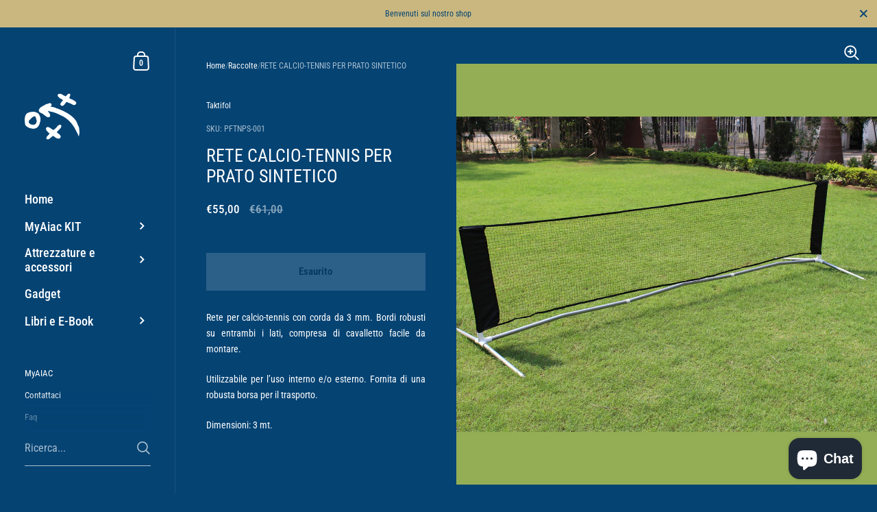

--- FILE ---
content_type: text/html; charset=utf-8
request_url: https://myaiac.market/products/rete-calcio-tennis-per-prato-sintetico
body_size: 58226
content:
<!doctype html><html class="no-js" lang="it" dir="ltr">
  
<head>

	<script type="application/vnd.locksmith+json" data-locksmith>{"version":"v98","locked":false,"initialized":true,"scope":"product","access_granted":true,"access_denied":false,"requires_customer":false,"manual_lock":false,"remote_lock":false,"has_timeout":false,"remote_rendered":null,"hide_resource":false,"hide_links_to_resource":false,"transparent":true,"locks":{"all":[],"opened":[]},"keys":[],"keys_signature":"948d7d69b9836f321aa712b1b0b4a4c27bed1759804e799ff7d8de7bbc8d17cd","state":{"template":"product","theme":158629986634,"product":"rete-calcio-tennis-per-prato-sintetico","collection":null,"page":null,"blog":null,"article":null,"app":null},"now":1763586887,"path":"\/products\/rete-calcio-tennis-per-prato-sintetico","locale_root_url":"\/","canonical_url":"https:\/\/myaiac.market\/products\/rete-calcio-tennis-per-prato-sintetico","customer_id":null,"customer_id_signature":"948d7d69b9836f321aa712b1b0b4a4c27bed1759804e799ff7d8de7bbc8d17cd","cart":null}</script><script data-locksmith>!function(){var require=undefined,reqwest=function(){function succeed(e){var t=protocolRe.exec(e.url);return t=t&&t[1]||context.location.protocol,httpsRe.test(t)?twoHundo.test(e.request.status):!!e.request.response}function handleReadyState(e,t,n){return function(){return e._aborted?n(e.request):e._timedOut?n(e.request,"Request is aborted: timeout"):void(e.request&&4==e.request[readyState]&&(e.request.onreadystatechange=noop,succeed(e)?t(e.request):n(e.request)))}}function setHeaders(e,t){var n,s=t.headers||{};s.Accept=s.Accept||defaultHeaders.accept[t.type]||defaultHeaders.accept["*"];var r="undefined"!=typeof FormData&&t.data instanceof FormData;for(n in!t.crossOrigin&&!s[requestedWith]&&(s[requestedWith]=defaultHeaders.requestedWith),!s[contentType]&&!r&&(s[contentType]=t.contentType||defaultHeaders.contentType),s)s.hasOwnProperty(n)&&"setRequestHeader"in e&&e.setRequestHeader(n,s[n])}function setCredentials(e,t){"undefined"!=typeof t.withCredentials&&"undefined"!=typeof e.withCredentials&&(e.withCredentials=!!t.withCredentials)}function generalCallback(e){lastValue=e}function urlappend(e,t){return e+(/[?]/.test(e)?"&":"?")+t}function handleJsonp(e,t,n,s){var r=uniqid++,a=e.jsonpCallback||"callback",o=e.jsonpCallbackName||reqwest.getcallbackPrefix(r),i=new RegExp("((^|[?]|&)"+a+")=([^&]+)"),l=s.match(i),c=doc.createElement("script"),u=0,d=-1!==navigator.userAgent.indexOf("MSIE 10.0");return l?"?"===l[3]?s=s.replace(i,"$1="+o):o=l[3]:s=urlappend(s,a+"="+o),context[o]=generalCallback,c.type="text/javascript",c.src=s,c.async=!0,"undefined"!=typeof c.onreadystatechange&&!d&&(c.htmlFor=c.id="_reqwest_"+r),c.onload=c.onreadystatechange=function(){if(c[readyState]&&"complete"!==c[readyState]&&"loaded"!==c[readyState]||u)return!1;c.onload=c.onreadystatechange=null,c.onclick&&c.onclick(),t(lastValue),lastValue=undefined,head.removeChild(c),u=1},head.appendChild(c),{abort:function(){c.onload=c.onreadystatechange=null,n({},"Request is aborted: timeout",{}),lastValue=undefined,head.removeChild(c),u=1}}}function getRequest(e,t){var n,s=this.o,r=(s.method||"GET").toUpperCase(),a="string"==typeof s?s:s.url,o=!1!==s.processData&&s.data&&"string"!=typeof s.data?reqwest.toQueryString(s.data):s.data||null,i=!1;return("jsonp"==s.type||"GET"==r)&&o&&(a=urlappend(a,o),o=null),"jsonp"==s.type?handleJsonp(s,e,t,a):((n=s.xhr&&s.xhr(s)||xhr(s)).open(r,a,!1!==s.async),setHeaders(n,s),setCredentials(n,s),context[xDomainRequest]&&n instanceof context[xDomainRequest]?(n.onload=e,n.onerror=t,n.onprogress=function(){},i=!0):n.onreadystatechange=handleReadyState(this,e,t),s.before&&s.before(n),i?setTimeout(function(){n.send(o)},200):n.send(o),n)}function Reqwest(e,t){this.o=e,this.fn=t,init.apply(this,arguments)}function setType(e){return null===e?undefined:e.match("json")?"json":e.match("javascript")?"js":e.match("text")?"html":e.match("xml")?"xml":void 0}function init(o,fn){function complete(e){for(o.timeout&&clearTimeout(self.timeout),self.timeout=null;0<self._completeHandlers.length;)self._completeHandlers.shift()(e)}function success(resp){var type=o.type||resp&&setType(resp.getResponseHeader("Content-Type"));resp="jsonp"!==type?self.request:resp;var filteredResponse=globalSetupOptions.dataFilter(resp.responseText,type),r=filteredResponse;try{resp.responseText=r}catch(e){}if(r)switch(type){case"json":try{resp=context.JSON?context.JSON.parse(r):eval("("+r+")")}catch(err){return error(resp,"Could not parse JSON in response",err)}break;case"js":resp=eval(r);break;case"html":resp=r;break;case"xml":resp=resp.responseXML&&resp.responseXML.parseError&&resp.responseXML.parseError.errorCode&&resp.responseXML.parseError.reason?null:resp.responseXML}for(self._responseArgs.resp=resp,self._fulfilled=!0,fn(resp),self._successHandler(resp);0<self._fulfillmentHandlers.length;)resp=self._fulfillmentHandlers.shift()(resp);complete(resp)}function timedOut(){self._timedOut=!0,self.request.abort()}function error(e,t,n){for(e=self.request,self._responseArgs.resp=e,self._responseArgs.msg=t,self._responseArgs.t=n,self._erred=!0;0<self._errorHandlers.length;)self._errorHandlers.shift()(e,t,n);complete(e)}this.url="string"==typeof o?o:o.url,this.timeout=null,this._fulfilled=!1,this._successHandler=function(){},this._fulfillmentHandlers=[],this._errorHandlers=[],this._completeHandlers=[],this._erred=!1,this._responseArgs={};var self=this;fn=fn||function(){},o.timeout&&(this.timeout=setTimeout(function(){timedOut()},o.timeout)),o.success&&(this._successHandler=function(){o.success.apply(o,arguments)}),o.error&&this._errorHandlers.push(function(){o.error.apply(o,arguments)}),o.complete&&this._completeHandlers.push(function(){o.complete.apply(o,arguments)}),this.request=getRequest.call(this,success,error)}function reqwest(e,t){return new Reqwest(e,t)}function normalize(e){return e?e.replace(/\r?\n/g,"\r\n"):""}function serial(e,t){var n,s,r,a,o=e.name,i=e.tagName.toLowerCase(),l=function(e){e&&!e.disabled&&t(o,normalize(e.attributes.value&&e.attributes.value.specified?e.value:e.text))};if(!e.disabled&&o)switch(i){case"input":/reset|button|image|file/i.test(e.type)||(n=/checkbox/i.test(e.type),s=/radio/i.test(e.type),r=e.value,(!n&&!s||e.checked)&&t(o,normalize(n&&""===r?"on":r)));break;case"textarea":t(o,normalize(e.value));break;case"select":if("select-one"===e.type.toLowerCase())l(0<=e.selectedIndex?e.options[e.selectedIndex]:null);else for(a=0;e.length&&a<e.length;a++)e.options[a].selected&&l(e.options[a])}}function eachFormElement(){var e,t,a=this,n=function(e,t){var n,s,r;for(n=0;n<t.length;n++)for(r=e[byTag](t[n]),s=0;s<r.length;s++)serial(r[s],a)};for(t=0;t<arguments.length;t++)e=arguments[t],/input|select|textarea/i.test(e.tagName)&&serial(e,a),n(e,["input","select","textarea"])}function serializeQueryString(){return reqwest.toQueryString(reqwest.serializeArray.apply(null,arguments))}function serializeHash(){var n={};return eachFormElement.apply(function(e,t){e in n?(n[e]&&!isArray(n[e])&&(n[e]=[n[e]]),n[e].push(t)):n[e]=t},arguments),n}function buildParams(e,t,n,s){var r,a,o,i=/\[\]$/;if(isArray(t))for(a=0;t&&a<t.length;a++)o=t[a],n||i.test(e)?s(e,o):buildParams(e+"["+("object"==typeof o?a:"")+"]",o,n,s);else if(t&&"[object Object]"===t.toString())for(r in t)buildParams(e+"["+r+"]",t[r],n,s);else s(e,t)}var context=this,XHR2;if("window"in context)var doc=document,byTag="getElementsByTagName",head=doc[byTag]("head")[0];else try{XHR2=require("xhr2")}catch(ex){throw new Error("Peer dependency `xhr2` required! Please npm install xhr2")}var httpsRe=/^http/,protocolRe=/(^\w+):\/\//,twoHundo=/^(20\d|1223)$/,readyState="readyState",contentType="Content-Type",requestedWith="X-Requested-With",uniqid=0,callbackPrefix="reqwest_"+ +new Date,lastValue,xmlHttpRequest="XMLHttpRequest",xDomainRequest="XDomainRequest",noop=function(){},isArray="function"==typeof Array.isArray?Array.isArray:function(e){return e instanceof Array},defaultHeaders={contentType:"application/x-www-form-urlencoded",requestedWith:xmlHttpRequest,accept:{"*":"text/javascript, text/html, application/xml, text/xml, */*",xml:"application/xml, text/xml",html:"text/html",text:"text/plain",json:"application/json, text/javascript",js:"application/javascript, text/javascript"}},xhr=function(e){if(!0!==e.crossOrigin)return context[xmlHttpRequest]?new XMLHttpRequest:XHR2?new XHR2:new ActiveXObject("Microsoft.XMLHTTP");var t=context[xmlHttpRequest]?new XMLHttpRequest:null;if(t&&"withCredentials"in t)return t;if(context[xDomainRequest])return new XDomainRequest;throw new Error("Browser does not support cross-origin requests")},globalSetupOptions={dataFilter:function(e){return e}};return Reqwest.prototype={abort:function(){this._aborted=!0,this.request.abort()},retry:function(){init.call(this,this.o,this.fn)},then:function(e,t){return e=e||function(){},t=t||function(){},this._fulfilled?this._responseArgs.resp=e(this._responseArgs.resp):this._erred?t(this._responseArgs.resp,this._responseArgs.msg,this._responseArgs.t):(this._fulfillmentHandlers.push(e),this._errorHandlers.push(t)),this},always:function(e){return this._fulfilled||this._erred?e(this._responseArgs.resp):this._completeHandlers.push(e),this},fail:function(e){return this._erred?e(this._responseArgs.resp,this._responseArgs.msg,this._responseArgs.t):this._errorHandlers.push(e),this},"catch":function(e){return this.fail(e)}},reqwest.serializeArray=function(){var n=[];return eachFormElement.apply(function(e,t){n.push({name:e,value:t})},arguments),n},reqwest.serialize=function(){if(0===arguments.length)return"";var e,t=Array.prototype.slice.call(arguments,0);return(e=t.pop())&&e.nodeType&&t.push(e)&&(e=null),e&&(e=e.type),("map"==e?serializeHash:"array"==e?reqwest.serializeArray:serializeQueryString).apply(null,t)},reqwest.toQueryString=function(e,t){var n,s,r=t||!1,a=[],o=encodeURIComponent,i=function(e,t){t="function"==typeof t?t():null==t?"":t,a[a.length]=o(e)+"="+o(t)};if(isArray(e))for(s=0;e&&s<e.length;s++)i(e[s].name,e[s].value);else for(n in e)e.hasOwnProperty(n)&&buildParams(n,e[n],r,i);return a.join("&").replace(/%20/g,"+")},reqwest.getcallbackPrefix=function(){return callbackPrefix},reqwest.compat=function(e,t){return e&&(e.type&&(e.method=e.type)&&delete e.type,e.dataType&&(e.type=e.dataType),e.jsonpCallback&&(e.jsonpCallbackName=e.jsonpCallback)&&delete e.jsonpCallback,e.jsonp&&(e.jsonpCallback=e.jsonp)),new Reqwest(e,t)},reqwest.ajaxSetup=function(e){for(var t in e=e||{})globalSetupOptions[t]=e[t]},reqwest}();
/*!
  * Reqwest! A general purpose XHR connection manager
  * license MIT (c) Dustin Diaz 2015
  * https://github.com/ded/reqwest
  */!function(){var o=window.Locksmith={},e=document.querySelector('script[type="application/vnd.locksmith+json"]'),n=e&&e.innerHTML;if(o.state={},o.util={},o.loading=!1,n)try{o.state=JSON.parse(n)}catch(u){}if(document.addEventListener&&document.querySelector){var s,r,a,t=[76,79,67,75,83,77,73,84,72,49,49],i=function(){r=t.slice(0)},l="style",c=function(e){e&&27!==e.keyCode&&"click"!==e.type||(document.removeEventListener("keydown",c),document.removeEventListener("click",c),s&&document.body.removeChild(s),s=null)};i(),document.addEventListener("keyup",function(e){if(e.keyCode===r[0]){if(clearTimeout(a),r.shift(),0<r.length)return void(a=setTimeout(i,1e3));i(),c(),(s=document.createElement("div"))[l].width="50%",s[l].maxWidth="1000px",s[l].height="85%",s[l].border="1px rgba(0, 0, 0, 0.2) solid",s[l].background="rgba(255, 255, 255, 0.99)",s[l].borderRadius="4px",s[l].position="fixed",s[l].top="50%",s[l].left="50%",s[l].transform="translateY(-50%) translateX(-50%)",s[l].boxShadow="0 2px 5px rgba(0, 0, 0, 0.3), 0 0 100vh 100vw rgba(0, 0, 0, 0.5)",s[l].zIndex="2147483645";var t=document.createElement("textarea");t.value=JSON.stringify(JSON.parse(n),null,2),t[l].border="none",t[l].display="block",t[l].boxSizing="border-box",t[l].width="100%",t[l].height="100%",t[l].background="transparent",t[l].padding="22px",t[l].fontFamily="monospace",t[l].fontSize="14px",t[l].color="#333",t[l].resize="none",t[l].outline="none",t.readOnly=!0,s.appendChild(t),document.body.appendChild(s),t.addEventListener("click",function(e){e.stopImmediatePropagation()}),t.select(),document.addEventListener("keydown",c),document.addEventListener("click",c)}})}o.isEmbedded=-1!==window.location.search.indexOf("_ab=0&_fd=0&_sc=1"),o.path=o.state.path||window.location.pathname,o.basePath=o.state.locale_root_url.concat("/apps/locksmith").replace(/^\/\//,"/"),o.reloading=!1,o.util.console=window.console||{log:function(){},error:function(){}},o.util.makeUrl=function(e,t){var n,s=o.basePath+e,r=[],a=o.cache();for(n in a)r.push(n+"="+encodeURIComponent(a[n]));for(n in t)r.push(n+"="+encodeURIComponent(t[n]));return o.state.customer_id&&(r.push("customer_id="+encodeURIComponent(o.state.customer_id)),r.push("customer_id_signature="+encodeURIComponent(o.state.customer_id_signature))),s+=(-1===s.indexOf("?")?"?":"&")+r.join("&")},o._initializeCallbacks=[],o.on=function(e,t){if("initialize"!==e)throw'Locksmith.on() currently only supports the "initialize" event';o._initializeCallbacks.push(t)},o.initializeSession=function(e){if(!o.isEmbedded){var t=!1,n=!0,s=!0;(e=e||{}).silent&&(s=n=!(t=!0)),o.ping({silent:t,spinner:n,reload:s,callback:function(){o._initializeCallbacks.forEach(function(e){e()})}})}},o.cache=function(e){var t={};try{var n=function r(e){return(document.cookie.match("(^|; )"+e+"=([^;]*)")||0)[2]};t=JSON.parse(decodeURIComponent(n("locksmith-params")||"{}"))}catch(u){}if(e){for(var s in e)t[s]=e[s];document.cookie="locksmith-params=; expires=Thu, 01 Jan 1970 00:00:00 GMT; path=/",document.cookie="locksmith-params="+encodeURIComponent(JSON.stringify(t))+"; path=/"}return t},o.cache.cart=o.state.cart,o.cache.cartLastSaved=null,o.params=o.cache(),o.util.reload=function(){o.reloading=!0;try{window.location.href=window.location.href.replace(/#.*/,"")}catch(u){o.util.console.error("Preferred reload method failed",u),window.location.reload()}},o.cache.saveCart=function(e){if(!o.cache.cart||o.cache.cart===o.cache.cartLastSaved)return e?e():null;var t=o.cache.cartLastSaved;o.cache.cartLastSaved=o.cache.cart,reqwest({url:"/cart/update.json",method:"post",type:"json",data:{attributes:{locksmith:o.cache.cart}},complete:e,error:function(e){if(o.cache.cartLastSaved=t,!o.reloading)throw e}})},o.util.spinnerHTML='<style>body{background:#FFF}@keyframes spin{from{transform:rotate(0deg)}to{transform:rotate(360deg)}}#loading{display:flex;width:100%;height:50vh;color:#777;align-items:center;justify-content:center}#loading .spinner{display:block;animation:spin 600ms linear infinite;position:relative;width:50px;height:50px}#loading .spinner-ring{stroke:currentColor;stroke-dasharray:100%;stroke-width:2px;stroke-linecap:round;fill:none}</style><div id="loading"><div class="spinner"><svg width="100%" height="100%"><svg preserveAspectRatio="xMinYMin"><circle class="spinner-ring" cx="50%" cy="50%" r="45%"></circle></svg></svg></div></div>',o.util.clobberBody=function(e){document.body.innerHTML=e},o.util.clobberDocument=function(e){e.responseText&&(e=e.responseText),document.documentElement&&document.removeChild(document.documentElement);var t=document.open("text/html","replace");t.writeln(e),t.close(),setTimeout(function(){var e=t.querySelector("[autofocus]");e&&e.focus()},100)},o.util.serializeForm=function(e){if(e&&"FORM"===e.nodeName){var t,n,s={};for(t=e.elements.length-1;0<=t;t-=1)if(""!==e.elements[t].name)switch(e.elements[t].nodeName){case"INPUT":switch(e.elements[t].type){default:case"text":case"hidden":case"password":case"button":case"reset":case"submit":s[e.elements[t].name]=e.elements[t].value;break;case"checkbox":case"radio":e.elements[t].checked&&(s[e.elements[t].name]=e.elements[t].value);break;case"file":}break;case"TEXTAREA":s[e.elements[t].name]=e.elements[t].value;break;case"SELECT":switch(e.elements[t].type){case"select-one":s[e.elements[t].name]=e.elements[t].value;break;case"select-multiple":for(n=e.elements[t].options.length-1;0<=n;n-=1)e.elements[t].options[n].selected&&(s[e.elements[t].name]=e.elements[t].options[n].value)}break;case"BUTTON":switch(e.elements[t].type){case"reset":case"submit":case"button":s[e.elements[t].name]=e.elements[t].value}}return s}},o.util.on=function(e,a,o,t){t=t||document;var i="locksmith-"+e+a,n=function(e){var t=e.target,n=e.target.parentElement,s=t.className.baseVal||t.className||"",r=n.className.baseVal||n.className||"";("string"==typeof s&&-1!==s.split(/\s+/).indexOf(a)||"string"==typeof r&&-1!==r.split(/\s+/).indexOf(a))&&!e[i]&&(e[i]=!0,o(e))};t.attachEvent?t.attachEvent(e,n):t.addEventListener(e,n,!1)},o.util.enableActions=function(e){o.util.on("click","locksmith-action",function(e){e.preventDefault();var t=e.target;t.dataset.confirmWith&&!confirm(t.dataset.confirmWith)||(t.disabled=!0,t.innerText=t.dataset.disableWith,o.post("/action",t.dataset.locksmithParams,{spinner:!1,type:"text",success:function(e){(e=JSON.parse(e.responseText)).message&&alert(e.message),o.util.reload()}}))},e)},o.util.inject=function(e,t){var n=["data","locksmith","append"];if(-1!==t.indexOf(n.join("-"))){var s=document.createElement("div");s.innerHTML=t,e.appendChild(s)}else e.innerHTML=t;var r,a,o=e.querySelectorAll("script");for(a=0;a<o.length;++a){r=o[a];var i=document.createElement("script");if(r.type&&(i.type=r.type),r.src)i.src=r.src;else{var l=document.createTextNode(r.innerHTML);i.appendChild(l)}e.appendChild(i)}var c=e.querySelector("[autofocus]");c&&c.focus()},o.post=function(e,t,n){!1!==(n=n||{}).spinner&&o.util.clobberBody(o.util.spinnerHTML);var s={};n.container===document?(s.layout=1,n.success=function(e){document.getElementById(n.container);o.util.clobberDocument(e)}):n.container&&(s.layout=0,n.success=function(e){var t=document.getElementById(n.container);o.util.inject(t,e),t.id===t.firstChild.id&&t.parentElement.replaceChild(t.firstChild,t)}),o.loading=!0;var r=o.util.makeUrl(e,s);reqwest({url:r,method:"post",type:n.type||"html",data:t,complete:function(){o.loading=!1},error:function(e){if(!o.reloading)if("dashboard.weglot.com"!==window.location.host){if(!n.silent)throw alert("Something went wrong! Please refresh and try again."),e;console.error(e)}else console.error(e)},success:n.success||o.util.clobberDocument})},o.postResource=function(e,t){e.path=o.path,e.search=window.location.search,e.state=o.state,e.passcode&&(e.passcode=e.passcode.trim()),e.email&&(e.email=e.email.trim()),e.state.cart=o.cache.cart,e.locksmith_json=o.jsonTag,e.locksmith_json_signature=o.jsonTagSignature,o.post("/resource",e,t)},o.ping=function(e){if(!o.isEmbedded){e=e||{};var t=function(){e.reload?o.util.reload():"function"==typeof e.callback&&e.callback()};o.post("/ping",{path:o.path,search:window.location.search,state:o.state},{spinner:!!e.spinner,silent:"undefined"==typeof e.silent||e.silent,type:"text",success:function(e){(e=JSON.parse(e.responseText)).messages&&0<e.messages.length&&o.showMessages(e.messages),e.cart&&o.cache.cart!==e.cart?(o.cache.cart=e.cart,o.cache.saveCart(function(){t(),e.cart&&e.cart.match(/^.+:/)&&o.util.reload()})):t()}})}},o.timeoutMonitor=function(){var e=o.cache.cart;o.ping({callback:function(){e!==o.cache.cart||setTimeout(function(){o.timeoutMonitor()},6e4)}})},o.showMessages=function(e){var t=document.createElement("div");t.style.position="fixed",t.style.left=0,t.style.right=0,t.style.bottom="-50px",t.style.opacity=0,t.style.background="#191919",t.style.color="#ddd",t.style.transition="bottom 0.2s, opacity 0.2s",t.style.zIndex=999999,t.innerHTML="        <style>          .locksmith-ab .locksmith-b { display: none; }          .locksmith-ab.toggled .locksmith-b { display: flex; }          .locksmith-ab.toggled .locksmith-a { display: none; }          .locksmith-flex { display: flex; flex-wrap: wrap; justify-content: space-between; align-items: center; padding: 10px 20px; }          .locksmith-message + .locksmith-message { border-top: 1px #555 solid; }          .locksmith-message a { color: inherit; font-weight: bold; }          .locksmith-message a:hover { color: inherit; opacity: 0.8; }          a.locksmith-ab-toggle { font-weight: inherit; text-decoration: underline; }          .locksmith-text { flex-grow: 1; }          .locksmith-cta { flex-grow: 0; text-align: right; }          .locksmith-cta button { transform: scale(0.8); transform-origin: left; }          .locksmith-cta > * { display: block; }          .locksmith-cta > * + * { margin-top: 10px; }          .locksmith-message a.locksmith-close { flex-grow: 0; text-decoration: none; margin-left: 15px; font-size: 30px; font-family: monospace; display: block; padding: 2px 10px; }                    @media screen and (max-width: 600px) {            .locksmith-wide-only { display: none !important; }            .locksmith-flex { padding: 0 15px; }            .locksmith-flex > * { margin-top: 5px; margin-bottom: 5px; }            .locksmith-cta { text-align: left; }          }                    @media screen and (min-width: 601px) {            .locksmith-narrow-only { display: none !important; }          }        </style>      "+e.map(function(e){return'<div class="locksmith-message">'+e+"</div>"}).join(""),document.body.appendChild(t),document.body.style.position="relative",document.body.parentElement.style.paddingBottom=t.offsetHeight+"px",setTimeout(function(){t.style.bottom=0,t.style.opacity=1},50),o.util.on("click","locksmith-ab-toggle",function(e){e.preventDefault();for(var t=e.target.parentElement;-1===t.className.split(" ").indexOf("locksmith-ab");)t=t.parentElement;-1!==t.className.split(" ").indexOf("toggled")?t.className=t.className.replace("toggled",""):t.className=t.className+" toggled"}),o.util.enableActions(t)}}()}();</script>
      <script data-locksmith>Locksmith.cache.cart=null</script>

  <script data-locksmith>Locksmith.jsonTag="\u003cscript type=\"application\/vnd.locksmith+json\" data-locksmith\u003e{\"version\":\"v98\",\"locked\":false,\"initialized\":true,\"scope\":\"product\",\"access_granted\":true,\"access_denied\":false,\"requires_customer\":false,\"manual_lock\":false,\"remote_lock\":false,\"has_timeout\":false,\"remote_rendered\":null,\"hide_resource\":false,\"hide_links_to_resource\":false,\"transparent\":true,\"locks\":{\"all\":[],\"opened\":[]},\"keys\":[],\"keys_signature\":\"948d7d69b9836f321aa712b1b0b4a4c27bed1759804e799ff7d8de7bbc8d17cd\",\"state\":{\"template\":\"product\",\"theme\":158629986634,\"product\":\"rete-calcio-tennis-per-prato-sintetico\",\"collection\":null,\"page\":null,\"blog\":null,\"article\":null,\"app\":null},\"now\":1763586887,\"path\":\"\\\/products\\\/rete-calcio-tennis-per-prato-sintetico\",\"locale_root_url\":\"\\\/\",\"canonical_url\":\"https:\\\/\\\/myaiac.market\\\/products\\\/rete-calcio-tennis-per-prato-sintetico\",\"customer_id\":null,\"customer_id_signature\":\"948d7d69b9836f321aa712b1b0b4a4c27bed1759804e799ff7d8de7bbc8d17cd\",\"cart\":null}\u003c\/script\u003e";Locksmith.jsonTagSignature="f8cb91dcd3e97a24f81c1573c02e3d2cbeb543a8222795a57f3ab07b0d12dd85"</script>
	<meta charset="utf-8">
  <meta http-equiv="X-UA-Compatible" content="IE=edge,chrome=1">
  <meta name="viewport" content="width=device-width, initial-scale=1.0, height=device-height, minimum-scale=1.0"><link rel="shortcut icon" href="//myaiac.market/cdn/shop/files/frecce.svg?crop=center&height=48&v=1683156039&width=48" type="image/png" /><title>RETE CALCIO-TENNIS PER PRATO SINTETICO &ndash; MyAiac Marketplace
</title><meta name="description" content="Rete per calcio-tennis con corda da 3 mm. Bordi robusti su entrambi i lati, compresa di cavalletto facile da montare. Utilizzabile per l’uso interno e/o esterno. Fornita di una robusta borsa per il trasporto. Dimensioni: 3 mt.">


<meta property="og:site_name" content="MyAiac Marketplace">
<meta property="og:url" content="https://myaiac.market/products/rete-calcio-tennis-per-prato-sintetico"><meta property="og:title" content="RETE CALCIO-TENNIS PER PRATO SINTETICO">
<meta property="og:type" content="product">
<meta property="og:description" content="Rete per calcio-tennis con corda da 3 mm. Bordi robusti su entrambi i lati, compresa di cavalletto facile da montare. Utilizzabile per l’uso interno e/o esterno. Fornita di una robusta borsa per il trasporto. Dimensioni: 3 mt.">
<meta property="og:image" content="http://myaiac.market/cdn/shop/files/prodotti-8.png?v=1686931877">
<meta property="og:image:secure_url" content="https://myaiac.market/cdn/shop/files/prodotti-8.png?v=1686931877">
<meta property="og:image:width" content="2048">
  <meta property="og:image:height" content="2048"><meta property="og:price:amount" content="55,00">
<meta property="og:price:currency" content="EUR">
<meta name="twitter:card" content="summary_large_image"><meta name="twitter:title" content="RETE CALCIO-TENNIS PER PRATO SINTETICO">
<meta name="twitter:description" content="Rete per calcio-tennis con corda da 3 mm. Bordi robusti su entrambi i lati, compresa di cavalletto facile da montare. Utilizzabile per l’uso interno e/o esterno. Fornita di una robusta borsa per il trasporto. Dimensioni: 3 mt.">
<script type="application/ld+json">
  [
    {
      "@context": "https://schema.org",
      "@type": "WebSite",
      "name": "MyAiac Marketplace",
      "url": "https:\/\/myaiac.market"
    },
    {
      "@context": "https://schema.org",
      "@type": "Organization",
      "name": "MyAiac Marketplace",
      "url": "https:\/\/myaiac.market"
    }
  ]
</script>

<script type="application/ld+json">
{
  "@context": "http://schema.org",
  "@type": "BreadcrumbList",
  "itemListElement": [
    {
      "@type": "ListItem",
      "position": 1,
      "name": "Home",
      "item": "https://myaiac.market"
    },{
        "@type": "ListItem",
        "position": 2,
        "name": "RETE CALCIO-TENNIS PER PRATO SINTETICO",
        "item": "https://myaiac.market/products/rete-calcio-tennis-per-prato-sintetico"
      }]
}
</script><script type="application/ld+json">
  {
    "@context": "http://schema.org",
    "@type": "Product",
    "name": "RETE CALCIO-TENNIS PER PRATO SINTETICO",
    "url": "https:\/\/myaiac.market\/products\/rete-calcio-tennis-per-prato-sintetico",
    "offers": [{
          "@type" : "Offer","sku": "PFTNPS-001","availability" : "http://schema.org/OutOfStock",
          "price" : 55.0,
          "priceCurrency" : "EUR",
          "url" : "https:\/\/myaiac.market\/products\/rete-calcio-tennis-per-prato-sintetico?variant=46838357164362"
        }
],
    "brand": {
      "@type": "Brand",
      "name": "Taktifol"
    },
    "description": "Rete per calcio-tennis con corda da 3 mm. Bordi robusti su entrambi i lati, compresa di cavalletto facile da montare.\nUtilizzabile per l’uso interno e\/o esterno. Fornita di una robusta borsa per il trasporto.\nDimensioni: 3 mt.",
    "category": "Rete Calcio-Tennis","sku": "PFTNPS-001",
    "image": {
      "@type": "ImageObject",
      "url": "https:\/\/myaiac.market\/cdn\/shop\/files\/prodotti-8.png?v=1686931877",
      "image": "https:\/\/myaiac.market\/cdn\/shop\/files\/prodotti-8.png?v=1686931877",
      "name": "RETE CALCIO-TENNIS PER PRATO SINTETICO",
      "width": "2048",
      "height": "2048"
    }
  }
  </script><link rel="canonical" href="https://myaiac.market/products/rete-calcio-tennis-per-prato-sintetico">

  <link rel="preconnect" href="https://cdn.shopify.com"><link rel="preconnect" href="https://fonts.shopifycdn.com" crossorigin><link href="//myaiac.market/cdn/shop/t/5/assets/theme.css?v=9443267647600503071709832307" as="style" rel="preload"><link href="//myaiac.market/cdn/shop/t/5/assets/section-sidebar.css?v=47966743016282053351708642203" as="style" rel="preload"><link href="//myaiac.market/cdn/shop/t/5/assets/component-product-item.css?v=39731939120824718861708642202" as="style" rel="preload"><link href="//myaiac.market/cdn/shop/t/5/assets/section-main-product.css?v=38429390845773362581708642203" as="style" rel="preload"><link rel="preload" as="image" href="//myaiac.market/cdn/shop/files/prodotti-8.png?v=1686931877&width=480" imagesrcset="//myaiac.market/cdn/shop/files/prodotti-8.png?v=1686931877&width=360 360w,//myaiac.market/cdn/shop/files/prodotti-8.png?v=1686931877&width=480 480w,//myaiac.market/cdn/shop/files/prodotti-8.png?v=1686931877&width=640 640w,//myaiac.market/cdn/shop/files/prodotti-8.png?v=1686931877&width=840 840w,//myaiac.market/cdn/shop/files/prodotti-8.png?v=1686931877&width=1080 1080w,//myaiac.market/cdn/shop/files/prodotti-8.png?v=1686931877&width=1280 1280w,//myaiac.market/cdn/shop/files/prodotti-8.png?v=1686931877&width=1540 1540w,//myaiac.market/cdn/shop/files/prodotti-8.png?v=1686931877&width=1860 1860w," imagesizes="(max-width: 767px) 100vw, 70vw"><link rel="preload" href="//myaiac.market/cdn/fonts/roboto_condensed/robotocondensed_n4.01812de96ca5a5e9d19bef3ca9cc80dd1bf6c8b8.woff2" as="font" type="font/woff2" crossorigin><link rel="preload" href="//myaiac.market/cdn/fonts/roboto_condensed/robotocondensed_n4.01812de96ca5a5e9d19bef3ca9cc80dd1bf6c8b8.woff2" as="font" type="font/woff2" crossorigin><style type="text/css">@font-face {
  font-family: "Roboto Condensed";
  font-weight: 400;
  font-style: normal;
  font-display: swap;
  src: url("//myaiac.market/cdn/fonts/roboto_condensed/robotocondensed_n4.01812de96ca5a5e9d19bef3ca9cc80dd1bf6c8b8.woff2") format("woff2"),
       url("//myaiac.market/cdn/fonts/roboto_condensed/robotocondensed_n4.3930e6ddba458dc3cb725a82a2668eac3c63c104.woff") format("woff");
}
@font-face {
  font-family: "Roboto Condensed";
  font-weight: 400;
  font-style: normal;
  font-display: swap;
  src: url("//myaiac.market/cdn/fonts/roboto_condensed/robotocondensed_n4.01812de96ca5a5e9d19bef3ca9cc80dd1bf6c8b8.woff2") format("woff2"),
       url("//myaiac.market/cdn/fonts/roboto_condensed/robotocondensed_n4.3930e6ddba458dc3cb725a82a2668eac3c63c104.woff") format("woff");
}
@font-face {
  font-family: "Roboto Condensed";
  font-weight: 500;
  font-style: normal;
  font-display: swap;
  src: url("//myaiac.market/cdn/fonts/roboto_condensed/robotocondensed_n5.753e8e75cdb3aced074986880588a95576768e7a.woff2") format("woff2"),
       url("//myaiac.market/cdn/fonts/roboto_condensed/robotocondensed_n5.d077911a9ecebd041d38bbe886c8dc56d626fe74.woff") format("woff");
}
@font-face {
  font-family: "Roboto Condensed";
  font-weight: 600;
  font-style: normal;
  font-display: swap;
  src: url("//myaiac.market/cdn/fonts/roboto_condensed/robotocondensed_n6.c516dc992de767fe135f0d2baded23e033d4e3ea.woff2") format("woff2"),
       url("//myaiac.market/cdn/fonts/roboto_condensed/robotocondensed_n6.881fbb9b185667f58f34ac71cbecd9f5ba6c3efe.woff") format("woff");
}
@font-face {
  font-family: "Roboto Condensed";
  font-weight: 700;
  font-style: normal;
  font-display: swap;
  src: url("//myaiac.market/cdn/fonts/roboto_condensed/robotocondensed_n7.0c73a613503672be244d2f29ab6ddd3fc3cc69ae.woff2") format("woff2"),
       url("//myaiac.market/cdn/fonts/roboto_condensed/robotocondensed_n7.ef6ece86ba55f49c27c4904a493c283a40f3a66e.woff") format("woff");
}
@font-face {
  font-family: "Roboto Condensed";
  font-weight: 400;
  font-style: italic;
  font-display: swap;
  src: url("//myaiac.market/cdn/fonts/roboto_condensed/robotocondensed_i4.05c7f163ad2c00a3c4257606d1227691aff9070b.woff2") format("woff2"),
       url("//myaiac.market/cdn/fonts/roboto_condensed/robotocondensed_i4.04d9d87e0a45b49fc67a5b9eb5059e1540f5cda3.woff") format("woff");
}
@font-face {
  font-family: "Roboto Condensed";
  font-weight: 700;
  font-style: italic;
  font-display: swap;
  src: url("//myaiac.market/cdn/fonts/roboto_condensed/robotocondensed_i7.bed9f3a01efda68cdff8b63e6195c957a0da68cb.woff2") format("woff2"),
       url("//myaiac.market/cdn/fonts/roboto_condensed/robotocondensed_i7.9ca5759a0bcf75a82b270218eab4c83ec254abf8.woff") format("woff");
}
:root {

    /* Color variables - SIDEBAR */

    --color-sidebar-bg: 5, 67, 115;
    --color-sidebar-mobile-border: #022138;

    --color-sidebar-txt: 255, 255, 255;
    --color-sidebar-txt-foreground: 0, 0, 0;

    --color-sidebar-accent: 201, 183, 127;
    --color-sidebar-accent-foreground: 0, 0, 0;

    /* Color variables - BODY */

    --color-body-bg: 5, 67, 115;

    --color-body-txt: 255, 255, 255;
    --color-body-txt-foreground: 0, 0, 0;

    --color-body-accent: 201, 183, 127;
    --color-body-accent-foreground: 0, 0, 0;

    /* Color variables - FOOTER */

    --color-footer-bg: 23, 44, 70;
    --color-footer-txt: 255, 255, 255;
    --color-footer-accent: 201, 183, 127;

    /* Color variables - SPI */

    --color-body-text: #ffffff;
    --color-body: #054373;
    --color-bg: #054373;

    /* Font variables */

    --base-headings-size: 22;
    --base-body-size: 14;
    --base-body-size-alt: 18;

    --font-stack-headings: "Roboto Condensed", sans-serif;
    --font-weight-headings: 400;
    --font-style-headings: normal;

    --font-stack-body: "Roboto Condensed", sans-serif;
    --font-weight-body: 400;
    --font-style-body: normal;--font-weight-body-medium: 500;--font-weight-body-semibold: 600;

    --font-weight-body-bold: 700;

    /* Layout */
    --vertical-padding-base: 100px;
    --horizontal-padding-base: 90px;
    --grid-gutter-base: 40px;

  }

  select, .regular-select-cover {
    background-image: url("data:image/svg+xml,%3Csvg class='svg symbol symbol--arrow' xmlns='http://www.w3.org/2000/svg' width='24' height='24' fill='none'%3E%3Cpath fill-rule='evenodd' d='M13.828 14.414l4-4L16.414 9l-4 4-4-4L7 10.414l5.414 5.414 1.414-1.414z' fill='%23ffffff'%3E%3C/path%3E%3C/svg%3E") !important;
  }
  .sidebar-element .regular-select-cover,
  .sidebar-element select {
    background-image: url("data:image/svg+xml,%3Csvg class='svg symbol symbol--arrow' xmlns='http://www.w3.org/2000/svg' width='24' height='24' fill='none'%3E%3Cpath fill-rule='evenodd' d='M13.828 14.414l4-4L16.414 9l-4 4-4-4L7 10.414l5.414 5.414 1.414-1.414z' fill='%23ffffff'%3E%3C/path%3E%3C/svg%3E") !important;
  }
  .footer .regular-select-cover {
    background-image: url("data:image/svg+xml,%3Csvg class='svg symbol symbol--arrow' xmlns='http://www.w3.org/2000/svg' width='24' height='24' fill='none'%3E%3Cpath fill-rule='evenodd' d='M13.828 14.414l4-4L16.414 9l-4 4-4-4L7 10.414l5.414 5.414 1.414-1.414z' fill='%23ffffff'%3E%3C/path%3E%3C/svg%3E") !important;
  }
  
</style><link href="//myaiac.market/cdn/shop/t/5/assets/theme.css?v=9443267647600503071709832307" rel="stylesheet" type="text/css" media="all" />

	<script>window.performance && window.performance.mark && window.performance.mark('shopify.content_for_header.start');</script><meta name="facebook-domain-verification" content="38ijofgl5t6maie9s8qkwipak438i0">
<meta id="shopify-digital-wallet" name="shopify-digital-wallet" content="/75509563722/digital_wallets/dialog">
<meta name="shopify-checkout-api-token" content="270ee09ea71008fbdab349c1801c843c">
<meta id="in-context-paypal-metadata" data-shop-id="75509563722" data-venmo-supported="false" data-environment="production" data-locale="it_IT" data-paypal-v4="true" data-currency="EUR">
<link rel="alternate" hreflang="x-default" href="https://myaiac.market/products/rete-calcio-tennis-per-prato-sintetico">
<link rel="alternate" hreflang="en" href="https://myaiac.market/en/products/rete-calcio-tennis-per-prato-sintetico">
<link rel="alternate" type="application/json+oembed" href="https://myaiac.market/products/rete-calcio-tennis-per-prato-sintetico.oembed">
<script async="async" src="/checkouts/internal/preloads.js?locale=it-IT"></script>
<link rel="preconnect" href="https://shop.app" crossorigin="anonymous">
<script async="async" src="https://shop.app/checkouts/internal/preloads.js?locale=it-IT&shop_id=75509563722" crossorigin="anonymous"></script>
<script id="apple-pay-shop-capabilities" type="application/json">{"shopId":75509563722,"countryCode":"IT","currencyCode":"EUR","merchantCapabilities":["supports3DS"],"merchantId":"gid:\/\/shopify\/Shop\/75509563722","merchantName":"MyAiac Marketplace","requiredBillingContactFields":["postalAddress","email","phone"],"requiredShippingContactFields":["postalAddress","email","phone"],"shippingType":"shipping","supportedNetworks":["visa","maestro","masterCard"],"total":{"type":"pending","label":"MyAiac Marketplace","amount":"1.00"},"shopifyPaymentsEnabled":true,"supportsSubscriptions":true}</script>
<script id="shopify-features" type="application/json">{"accessToken":"270ee09ea71008fbdab349c1801c843c","betas":["rich-media-storefront-analytics"],"domain":"myaiac.market","predictiveSearch":true,"shopId":75509563722,"locale":"it"}</script>
<script>var Shopify = Shopify || {};
Shopify.shop = "myaiac.myshopify.com";
Shopify.locale = "it";
Shopify.currency = {"active":"EUR","rate":"1.0"};
Shopify.country = "IT";
Shopify.theme = {"name":"Copia aggiornata di Kingdom","id":158629986634,"schema_name":"Kingdom","schema_version":"5.2.1","theme_store_id":725,"role":"main"};
Shopify.theme.handle = "null";
Shopify.theme.style = {"id":null,"handle":null};
Shopify.cdnHost = "myaiac.market/cdn";
Shopify.routes = Shopify.routes || {};
Shopify.routes.root = "/";</script>
<script type="module">!function(o){(o.Shopify=o.Shopify||{}).modules=!0}(window);</script>
<script>!function(o){function n(){var o=[];function n(){o.push(Array.prototype.slice.apply(arguments))}return n.q=o,n}var t=o.Shopify=o.Shopify||{};t.loadFeatures=n(),t.autoloadFeatures=n()}(window);</script>
<script>
  window.ShopifyPay = window.ShopifyPay || {};
  window.ShopifyPay.apiHost = "shop.app\/pay";
  window.ShopifyPay.redirectState = null;
</script>
<script id="shop-js-analytics" type="application/json">{"pageType":"product"}</script>
<script defer="defer" async type="module" src="//myaiac.market/cdn/shopifycloud/shop-js/modules/v2/client.init-shop-cart-sync_BlPcEt4s.it.esm.js"></script>
<script defer="defer" async type="module" src="//myaiac.market/cdn/shopifycloud/shop-js/modules/v2/chunk.common_BUFfzCqf.esm.js"></script>
<script type="module">
  await import("//myaiac.market/cdn/shopifycloud/shop-js/modules/v2/client.init-shop-cart-sync_BlPcEt4s.it.esm.js");
await import("//myaiac.market/cdn/shopifycloud/shop-js/modules/v2/chunk.common_BUFfzCqf.esm.js");

  window.Shopify.SignInWithShop?.initShopCartSync?.({"fedCMEnabled":true,"windoidEnabled":true});

</script>
<script>
  window.Shopify = window.Shopify || {};
  if (!window.Shopify.featureAssets) window.Shopify.featureAssets = {};
  window.Shopify.featureAssets['shop-js'] = {"shop-cart-sync":["modules/v2/client.shop-cart-sync_YDukREUv.it.esm.js","modules/v2/chunk.common_BUFfzCqf.esm.js"],"init-fed-cm":["modules/v2/client.init-fed-cm_eaQEuoBm.it.esm.js","modules/v2/chunk.common_BUFfzCqf.esm.js"],"shop-button":["modules/v2/client.shop-button_B2GL9Wr7.it.esm.js","modules/v2/chunk.common_BUFfzCqf.esm.js"],"init-windoid":["modules/v2/client.init-windoid_DbmoyVlG.it.esm.js","modules/v2/chunk.common_BUFfzCqf.esm.js"],"init-shop-cart-sync":["modules/v2/client.init-shop-cart-sync_BlPcEt4s.it.esm.js","modules/v2/chunk.common_BUFfzCqf.esm.js"],"shop-cash-offers":["modules/v2/client.shop-cash-offers_CwifWVro.it.esm.js","modules/v2/chunk.common_BUFfzCqf.esm.js","modules/v2/chunk.modal_fj0xIxu1.esm.js"],"init-shop-email-lookup-coordinator":["modules/v2/client.init-shop-email-lookup-coordinator_D6AjP9m_.it.esm.js","modules/v2/chunk.common_BUFfzCqf.esm.js"],"shop-toast-manager":["modules/v2/client.shop-toast-manager_DMdoIwmL.it.esm.js","modules/v2/chunk.common_BUFfzCqf.esm.js"],"avatar":["modules/v2/client.avatar_BTnouDA3.it.esm.js"],"pay-button":["modules/v2/client.pay-button_DOeKMWTR.it.esm.js","modules/v2/chunk.common_BUFfzCqf.esm.js"],"init-customer-accounts-sign-up":["modules/v2/client.init-customer-accounts-sign-up_CQ3V4Ai9.it.esm.js","modules/v2/client.shop-login-button_CKpQgef8.it.esm.js","modules/v2/chunk.common_BUFfzCqf.esm.js","modules/v2/chunk.modal_fj0xIxu1.esm.js"],"shop-login-button":["modules/v2/client.shop-login-button_CKpQgef8.it.esm.js","modules/v2/chunk.common_BUFfzCqf.esm.js","modules/v2/chunk.modal_fj0xIxu1.esm.js"],"init-shop-for-new-customer-accounts":["modules/v2/client.init-shop-for-new-customer-accounts_BHsYXZJk.it.esm.js","modules/v2/client.shop-login-button_CKpQgef8.it.esm.js","modules/v2/chunk.common_BUFfzCqf.esm.js","modules/v2/chunk.modal_fj0xIxu1.esm.js"],"init-customer-accounts":["modules/v2/client.init-customer-accounts_CzUl686A.it.esm.js","modules/v2/client.shop-login-button_CKpQgef8.it.esm.js","modules/v2/chunk.common_BUFfzCqf.esm.js","modules/v2/chunk.modal_fj0xIxu1.esm.js"],"shop-follow-button":["modules/v2/client.shop-follow-button_igA-k2jT.it.esm.js","modules/v2/chunk.common_BUFfzCqf.esm.js","modules/v2/chunk.modal_fj0xIxu1.esm.js"],"checkout-modal":["modules/v2/client.checkout-modal_vRH5IdIt.it.esm.js","modules/v2/chunk.common_BUFfzCqf.esm.js","modules/v2/chunk.modal_fj0xIxu1.esm.js"],"lead-capture":["modules/v2/client.lead-capture_Cedi-MVl.it.esm.js","modules/v2/chunk.common_BUFfzCqf.esm.js","modules/v2/chunk.modal_fj0xIxu1.esm.js"],"shop-login":["modules/v2/client.shop-login_kg41WEoE.it.esm.js","modules/v2/chunk.common_BUFfzCqf.esm.js","modules/v2/chunk.modal_fj0xIxu1.esm.js"],"payment-terms":["modules/v2/client.payment-terms_DG8Y4M1q.it.esm.js","modules/v2/chunk.common_BUFfzCqf.esm.js","modules/v2/chunk.modal_fj0xIxu1.esm.js"]};
</script>
<script>(function() {
  var isLoaded = false;
  function asyncLoad() {
    if (isLoaded) return;
    isLoaded = true;
    var urls = ["https:\/\/api.fastbundle.co\/scripts\/src.js?shop=myaiac.myshopify.com"];
    for (var i = 0; i < urls.length; i++) {
      var s = document.createElement('script');
      s.type = 'text/javascript';
      s.async = true;
      s.src = urls[i];
      var x = document.getElementsByTagName('script')[0];
      x.parentNode.insertBefore(s, x);
    }
  };
  if(window.attachEvent) {
    window.attachEvent('onload', asyncLoad);
  } else {
    window.addEventListener('load', asyncLoad, false);
  }
})();</script>
<script id="__st">var __st={"a":75509563722,"offset":3600,"reqid":"940500bc-060c-4fbc-90c6-cb63387704fc-1763586886","pageurl":"myaiac.market\/products\/rete-calcio-tennis-per-prato-sintetico","u":"90446ba0c387","p":"product","rtyp":"product","rid":8440593285450};</script>
<script>window.ShopifyPaypalV4VisibilityTracking = true;</script>
<script id="captcha-bootstrap">!function(){'use strict';const t='contact',e='account',n='new_comment',o=[[t,t],['blogs',n],['comments',n],[t,'customer']],c=[[e,'customer_login'],[e,'guest_login'],[e,'recover_customer_password'],[e,'create_customer']],r=t=>t.map((([t,e])=>`form[action*='/${t}']:not([data-nocaptcha='true']) input[name='form_type'][value='${e}']`)).join(','),a=t=>()=>t?[...document.querySelectorAll(t)].map((t=>t.form)):[];function s(){const t=[...o],e=r(t);return a(e)}const i='password',u='form_key',d=['recaptcha-v3-token','g-recaptcha-response','h-captcha-response',i],f=()=>{try{return window.sessionStorage}catch{return}},m='__shopify_v',_=t=>t.elements[u];function p(t,e,n=!1){try{const o=window.sessionStorage,c=JSON.parse(o.getItem(e)),{data:r}=function(t){const{data:e,action:n}=t;return t[m]||n?{data:e,action:n}:{data:t,action:n}}(c);for(const[e,n]of Object.entries(r))t.elements[e]&&(t.elements[e].value=n);n&&o.removeItem(e)}catch(o){console.error('form repopulation failed',{error:o})}}const l='form_type',E='cptcha';function T(t){t.dataset[E]=!0}const w=window,h=w.document,L='Shopify',v='ce_forms',y='captcha';let A=!1;((t,e)=>{const n=(g='f06e6c50-85a8-45c8-87d0-21a2b65856fe',I='https://cdn.shopify.com/shopifycloud/storefront-forms-hcaptcha/ce_storefront_forms_captcha_hcaptcha.v1.5.2.iife.js',D={infoText:'Protetto da hCaptcha',privacyText:'Privacy',termsText:'Termini'},(t,e,n)=>{const o=w[L][v],c=o.bindForm;if(c)return c(t,g,e,D).then(n);var r;o.q.push([[t,g,e,D],n]),r=I,A||(h.body.append(Object.assign(h.createElement('script'),{id:'captcha-provider',async:!0,src:r})),A=!0)});var g,I,D;w[L]=w[L]||{},w[L][v]=w[L][v]||{},w[L][v].q=[],w[L][y]=w[L][y]||{},w[L][y].protect=function(t,e){n(t,void 0,e),T(t)},Object.freeze(w[L][y]),function(t,e,n,w,h,L){const[v,y,A,g]=function(t,e,n){const i=e?o:[],u=t?c:[],d=[...i,...u],f=r(d),m=r(i),_=r(d.filter((([t,e])=>n.includes(e))));return[a(f),a(m),a(_),s()]}(w,h,L),I=t=>{const e=t.target;return e instanceof HTMLFormElement?e:e&&e.form},D=t=>v().includes(t);t.addEventListener('submit',(t=>{const e=I(t);if(!e)return;const n=D(e)&&!e.dataset.hcaptchaBound&&!e.dataset.recaptchaBound,o=_(e),c=g().includes(e)&&(!o||!o.value);(n||c)&&t.preventDefault(),c&&!n&&(function(t){try{if(!f())return;!function(t){const e=f();if(!e)return;const n=_(t);if(!n)return;const o=n.value;o&&e.removeItem(o)}(t);const e=Array.from(Array(32),(()=>Math.random().toString(36)[2])).join('');!function(t,e){_(t)||t.append(Object.assign(document.createElement('input'),{type:'hidden',name:u})),t.elements[u].value=e}(t,e),function(t,e){const n=f();if(!n)return;const o=[...t.querySelectorAll(`input[type='${i}']`)].map((({name:t})=>t)),c=[...d,...o],r={};for(const[a,s]of new FormData(t).entries())c.includes(a)||(r[a]=s);n.setItem(e,JSON.stringify({[m]:1,action:t.action,data:r}))}(t,e)}catch(e){console.error('failed to persist form',e)}}(e),e.submit())}));const S=(t,e)=>{t&&!t.dataset[E]&&(n(t,e.some((e=>e===t))),T(t))};for(const o of['focusin','change'])t.addEventListener(o,(t=>{const e=I(t);D(e)&&S(e,y())}));const B=e.get('form_key'),M=e.get(l),P=B&&M;t.addEventListener('DOMContentLoaded',(()=>{const t=y();if(P)for(const e of t)e.elements[l].value===M&&p(e,B);[...new Set([...A(),...v().filter((t=>'true'===t.dataset.shopifyCaptcha))])].forEach((e=>S(e,t)))}))}(h,new URLSearchParams(w.location.search),n,t,e,['guest_login'])})(!0,!0)}();</script>
<script integrity="sha256-52AcMU7V7pcBOXWImdc/TAGTFKeNjmkeM1Pvks/DTgc=" data-source-attribution="shopify.loadfeatures" defer="defer" src="//myaiac.market/cdn/shopifycloud/storefront/assets/storefront/load_feature-81c60534.js" crossorigin="anonymous"></script>
<script crossorigin="anonymous" defer="defer" src="//myaiac.market/cdn/shopifycloud/storefront/assets/shopify_pay/storefront-65b4c6d7.js?v=20250812"></script>
<script data-source-attribution="shopify.dynamic_checkout.dynamic.init">var Shopify=Shopify||{};Shopify.PaymentButton=Shopify.PaymentButton||{isStorefrontPortableWallets:!0,init:function(){window.Shopify.PaymentButton.init=function(){};var t=document.createElement("script");t.src="https://myaiac.market/cdn/shopifycloud/portable-wallets/latest/portable-wallets.it.js",t.type="module",document.head.appendChild(t)}};
</script>
<script data-source-attribution="shopify.dynamic_checkout.buyer_consent">
  function portableWalletsHideBuyerConsent(e){var t=document.getElementById("shopify-buyer-consent"),n=document.getElementById("shopify-subscription-policy-button");t&&n&&(t.classList.add("hidden"),t.setAttribute("aria-hidden","true"),n.removeEventListener("click",e))}function portableWalletsShowBuyerConsent(e){var t=document.getElementById("shopify-buyer-consent"),n=document.getElementById("shopify-subscription-policy-button");t&&n&&(t.classList.remove("hidden"),t.removeAttribute("aria-hidden"),n.addEventListener("click",e))}window.Shopify?.PaymentButton&&(window.Shopify.PaymentButton.hideBuyerConsent=portableWalletsHideBuyerConsent,window.Shopify.PaymentButton.showBuyerConsent=portableWalletsShowBuyerConsent);
</script>
<script>
  function portableWalletsCleanup(e){e&&e.src&&console.error("Failed to load portable wallets script "+e.src);var t=document.querySelectorAll("shopify-accelerated-checkout .shopify-payment-button__skeleton, shopify-accelerated-checkout-cart .wallet-cart-button__skeleton"),e=document.getElementById("shopify-buyer-consent");for(let e=0;e<t.length;e++)t[e].remove();e&&e.remove()}function portableWalletsNotLoadedAsModule(e){e instanceof ErrorEvent&&"string"==typeof e.message&&e.message.includes("import.meta")&&"string"==typeof e.filename&&e.filename.includes("portable-wallets")&&(window.removeEventListener("error",portableWalletsNotLoadedAsModule),window.Shopify.PaymentButton.failedToLoad=e,"loading"===document.readyState?document.addEventListener("DOMContentLoaded",window.Shopify.PaymentButton.init):window.Shopify.PaymentButton.init())}window.addEventListener("error",portableWalletsNotLoadedAsModule);
</script>

<script type="module" src="https://myaiac.market/cdn/shopifycloud/portable-wallets/latest/portable-wallets.it.js" onError="portableWalletsCleanup(this)" crossorigin="anonymous"></script>
<script nomodule>
  document.addEventListener("DOMContentLoaded", portableWalletsCleanup);
</script>

<script id='scb4127' type='text/javascript' async='' src='https://myaiac.market/cdn/shopifycloud/privacy-banner/storefront-banner.js'></script><link id="shopify-accelerated-checkout-styles" rel="stylesheet" media="screen" href="https://myaiac.market/cdn/shopifycloud/portable-wallets/latest/accelerated-checkout-backwards-compat.css" crossorigin="anonymous">
<style id="shopify-accelerated-checkout-cart">
        #shopify-buyer-consent {
  margin-top: 1em;
  display: inline-block;
  width: 100%;
}

#shopify-buyer-consent.hidden {
  display: none;
}

#shopify-subscription-policy-button {
  background: none;
  border: none;
  padding: 0;
  text-decoration: underline;
  font-size: inherit;
  cursor: pointer;
}

#shopify-subscription-policy-button::before {
  box-shadow: none;
}

      </style>

<script>window.performance && window.performance.mark && window.performance.mark('shopify.content_for_header.end');</script>
<noscript>
    <link rel="stylesheet" href="//myaiac.market/cdn/shop/t/5/assets/theme-noscript.css?v=123003003821296204761708642203">
  </noscript>

  <script>
    const ProductGalleryResizeHelper = productGallery => {
      if ( ( window.innerWidth >= 768 && productGallery.classList.contains('product-gallery--slider') ) || ( window.innerWidth < 1024 && window.innerWidth >= 768 ) ) {
        productGallery.querySelectorAll('.lazy-image').forEach(elm=>{
          const gutter = "image"==elm.parentNode.dataset.productMediaType||1024>window.innerWidth?0:productGallery.classList.contains("product-gallery--thumbnails")?productGallery.classList.contains("product-gallery--gutter")?110:100:productGallery.classList.contains("product-gallery--gutter")?70:50;
          elm.parentNode.style.width = ( ( productGallery.offsetHeight - gutter ) * elm.dataset.ratio ) + 'px';
        });
      } else {
        productGallery.querySelectorAll('.lazy-image').forEach(elm=>{
          elm.parentNode.style.width = '';
        });
      }
    }
  </script>

  <style>
    .read-more-review{
      color: #054373 !important;
    }
  </style>

<!-- BEGIN app block: shopify://apps/fbp-fast-bundle/blocks/fast_bundle/9e87fbe2-9041-4c23-acf5-322413994cef -->
  <!-- BEGIN app snippet: fast_bundle --><script>
    const newBaseUrl = 'https://sdk.fastbundle.co'
    const apiURL = 'https://api.fastbundle.co'
    const rbrAppUrl = `${newBaseUrl}/{version}/main.min.js`
    const rbrVendorUrl = `${newBaseUrl}/{version}/vendor.js`
    const rbrCartUrl = `${apiURL}/scripts/cart.js`
    const rbrStyleUrl = `${newBaseUrl}/{version}/main.min.css`

    const legacyRbrAppUrl = `${apiURL}/react-src/static/js/main.min.js`
    const legacyRbrStyleUrl = `${apiURL}/react-src/static/css/main.min.css`

    const previousScriptLoaded = Boolean(document.querySelectorAll(`script[src*="${newBaseUrl}"]`).length)
    const previousLegacyScriptLoaded = Boolean(document.querySelectorAll(`script[src*="${legacyRbrAppUrl}"]`).length)

    if (!(previousScriptLoaded || previousLegacyScriptLoaded)) {
        const FastBundleConf = {"enable_bap_modal":false,"frontend_version":"1.21.62","storefront_record_submitted":false,"use_shopify_prices":false,"currencies":[{"id":1343393640,"code":"EUR","conversion_fee":1.0,"roundup_number":0.95,"rounding_enabled":true}],"is_active":true,"override_product_page_forms":true,"allow_funnel":true,"translations":[{"id":391313,"key":"add","value":"Aggiungi","locale_code":"it","model":"shop","object_id":19427},{"id":391314,"key":"added","value":"Aggiunto!","locale_code":"it","model":"shop","object_id":19427},{"id":518194,"key":"added_","value":"Aggiunto","locale_code":"it","model":"shop","object_id":19427},{"id":518198,"key":"added_items","value":"Elementi aggiunti","locale_code":"it","model":"shop","object_id":19427},{"id":391315,"key":"added_to_product_list","value":"Aggiunto alla lista prodotti","locale_code":"it","model":"shop","object_id":19427},{"id":518195,"key":"add_items","value":"Si prega di aggiungere elementi","locale_code":"it","model":"shop","object_id":19427},{"id":391316,"key":"apply_discount","value":"Lo sconto sarà applicato al checkout","locale_code":"it","model":"shop","object_id":19427},{"id":391317,"key":"badge_price_description","value":"Risparmi {discount}!","locale_code":"it","model":"shop","object_id":19427},{"id":391319,"key":"bap_modal_sub_title_without_variant","value":"Controlla le caselle sottostanti e fai clic sul pulsante per riparare il carrello.","locale_code":"it","model":"shop","object_id":19427},{"id":391318,"key":"bap_modal_sub_title_with_variant","value":"Controlla le caselle sottostanti, seleziona la variante corretta per ogni prodotto incluso e fai clic sul pulsante per correggere il carrello.","locale_code":"it","model":"shop","object_id":19427},{"id":391320,"key":"bap_modal_title","value":"{product_name} è un prodotto in kit che include {num_of_products} prodotti. Questo prodotto sarà sostituito dai prodotti inclusi.","locale_code":"it","model":"shop","object_id":19427},{"id":391321,"key":"builder_added_count","value":"{num_added}/{num_must_add} aggiunti","locale_code":"it","model":"shop","object_id":19427},{"id":391322,"key":"builder_count_error","value":"Devi aggiungere {quantity} altri articoli dalle collezioni di cui sopra.","locale_code":"it","model":"shop","object_id":19427},{"id":391323,"key":"bundle_not_available","value":"Kit non disponibile","locale_code":"it","model":"shop","object_id":19427},{"id":391324,"key":"bxgy_btn_title","value":"Aggiungi al carrello","locale_code":"it","model":"shop","object_id":19427},{"id":391325,"key":"cancel","value":"Cancel","locale_code":"it","model":"shop","object_id":19427},{"id":391326,"key":"capacity_is_over","value":"Articolo non aggiunto. Hai già aggiunto il numero richiesto di prodotti da questa collezione.","locale_code":"it","model":"shop","object_id":19427},{"id":391327,"key":"collection","value":"collezione","locale_code":"it","model":"shop","object_id":19427},{"id":391328,"key":"collection_btn_title","value":"Aggiungi selezionati al carrello","locale_code":"it","model":"shop","object_id":19427},{"id":391329,"key":"collection_item","value":"Aggiungi {quantity} articoli dalla collezione {collection}","locale_code":"it","model":"shop","object_id":19427},{"id":391330,"key":"copied","value":"Copiato!","locale_code":"it","model":"shop","object_id":19427},{"id":391331,"key":"copy_code","value":"Copia il codice","locale_code":"it","model":"shop","object_id":19427},{"id":391332,"key":"discount_card_desc","value":"Inserisci il codice sconto qui sotto se non è incluso al momento del pagamento.","locale_code":"it","model":"shop","object_id":19427},{"id":391333,"key":"discount_card_discount","value":"Codice sconto:","locale_code":"it","model":"shop","object_id":19427},{"id":391382,"key":"discount_is_applied","value":"lo sconto viene applicato sui prodotti selezionati.","locale_code":"it","model":"shop","object_id":19427},{"id":391334,"key":"fix_cart","value":"Ripara il tuo carrello","locale_code":"it","model":"shop","object_id":19427},{"id":391335,"key":"free","value":"Gratuita","locale_code":"it","model":"shop","object_id":19427},{"id":391336,"key":"free_shipping","value":"Spedizione gratuita","locale_code":"it","model":"shop","object_id":19427},{"id":391337,"key":"funnel_alert","value":"Questo articolo è già nel tuo carrello.","locale_code":"it","model":"shop","object_id":19427},{"id":391338,"key":"funnel_button_description","value":"Acquista questo kit | Risparmi {discount}","locale_code":"it","model":"shop","object_id":19427},{"id":391339,"key":"funnel_discount_description","value":"Risparmi {discount}","locale_code":"it","model":"shop","object_id":19427},{"id":391340,"key":"funnel_popup_title","value":"Completa il tuo carrello con questo kit e risparmia","locale_code":"it","model":"shop","object_id":19427},{"id":391341,"key":"go_to_bundle_builder","value":"Vai a Generatore di kit","locale_code":"it","model":"shop","object_id":19427},{"id":518202,"key":"have_not_selected","value":"Non hai ancora selezionato alcun elemento","locale_code":"it","model":"shop","object_id":19427},{"id":518203,"key":"have_selected","value":"Hai selezionato {quantity} articoli","locale_code":"it","model":"shop","object_id":19427},{"id":391342,"key":"includes_free_shipping","value":"Include la spedizione gratuita","locale_code":"it","model":"shop","object_id":19427},{"id":391380,"key":"item","value":"articolo","locale_code":"it","model":"shop","object_id":19427},{"id":518196,"key":"items","value":"elementi","locale_code":"it","model":"shop","object_id":19427},{"id":391343,"key":"items_not_found","value":"Nessun elemento corrispondente trovato","locale_code":"it","model":"shop","object_id":19427},{"id":391344,"key":"items_selected","value":"elementi selezionati","locale_code":"it","model":"shop","object_id":19427},{"id":391345,"key":"mix_btn_title","value":"Aggiungi selezionati al carrello","locale_code":"it","model":"shop","object_id":19427},{"id":518199,"key":"multiple_items_funnel_alert","value":"Alcuni degli articoli sono già nel carrello","locale_code":"it","model":"shop","object_id":19427},{"id":391377,"key":"no","value":"No","locale_code":"it","model":"shop","object_id":19427},{"id":391346,"key":"no_item_selected","value":"Nessun elemento selezionato!","locale_code":"it","model":"shop","object_id":19427},{"id":391347,"key":"not_enough","value":"inventario insufficiente","locale_code":"it","model":"shop","object_id":19427},{"id":391379,"key":"not_selected_any","value":"non hai ancora selezionato alcun elemento.","locale_code":"it","model":"shop","object_id":19427},{"id":518197,"key":"off","value":"off","locale_code":"it","model":"shop","object_id":19427},{"id":391376,"key":"one_time_purchase","value":"Acquisto una tantum","locale_code":"it","model":"shop","object_id":19427},{"id":518200,"key":"Please_add_product_from_collections","value":"Si prega di aggiungere il prodotto dalle collezioni","locale_code":"it","model":"shop","object_id":19427},{"id":391291,"key":"price_description","value":"Acquista il Kit completo | Risparmi {discount}","locale_code":"it","model":"shop","object_id":19427},{"id":391348,"key":"product","value":"prodotto","locale_code":"it","model":"shop","object_id":19427},{"id":391349,"key":"products","value":"prodotti","locale_code":"it","model":"shop","object_id":19427},{"id":391350,"key":"remove","value":"Rimuovere","locale_code":"it","model":"shop","object_id":19427},{"id":391351,"key":"required_tooltip","value":"Questo prodotto è obbligatorio e non può essere deselezionato","locale_code":"it","model":"shop","object_id":19427},{"id":391352,"key":"save","value":"Salva","locale_code":"it","model":"shop","object_id":19427},{"id":518206,"key":"save_more","value":"Aggiungi {range} per risparmiare di più","locale_code":"it","model":"shop","object_id":19427},{"id":391353,"key":"search_product","value":"cerca prodotti","locale_code":"it","model":"shop","object_id":19427},{"id":391354,"key":"see_less","value":"Vedi di meno","locale_code":"it","model":"shop","object_id":19427},{"id":391355,"key":"see_more_details","value":"Vedi maggiori dettagli","locale_code":"it","model":"shop","object_id":19427},{"id":391356,"key":"select_all","value":"Tutti i prodotti","locale_code":"it","model":"shop","object_id":19427},{"id":391357,"key":"select_all_variants","value":"Seleziona tutte le varianti","locale_code":"it","model":"shop","object_id":19427},{"id":391359,"key":"select_all_variants_correctly","value":"Seleziona correttamente tutte le varianti","locale_code":"it","model":"shop","object_id":19427},{"id":391358,"key":"select_at_least","value":"Devi selezionare almeno {minQty} elementi","locale_code":"it","model":"shop","object_id":19427},{"id":391381,"key":"select_at_least_min_qty","value":"Seleziona almeno {min_qty} articoli per applicare lo sconto.","locale_code":"it","model":"shop","object_id":19427},{"id":391363,"key":"selected","value":"selezionato","locale_code":"it","model":"shop","object_id":19427},{"id":391364,"key":"selected_items","value":"Oggetti selezionati","locale_code":"it","model":"shop","object_id":19427},{"id":391365,"key":"selected_products","value":"Prodotti selezionati","locale_code":"it","model":"shop","object_id":19427},{"id":518204,"key":"select_selling_plan","value":"Seleziona un piano di vendita","locale_code":"it","model":"shop","object_id":19427},{"id":391360,"key":"select_variant","value":"Seleziona variante","locale_code":"it","model":"shop","object_id":19427},{"id":391361,"key":"select_variants","value":"Seleziona varianti","locale_code":"it","model":"shop","object_id":19427},{"id":391362,"key":"select_variants_for","value":"Seleziona varianti per {product}","locale_code":"it","model":"shop","object_id":19427},{"id":518205,"key":"select_variants_to_show_subscription","value":"Non hai selezionato le varianti o non ci sono piani di abbonamento con le varianti selezionate.","locale_code":"it","model":"shop","object_id":19427},{"id":391366,"key":"shipping_cost","value":"Spese di spedizione","locale_code":"it","model":"shop","object_id":19427},{"id":391367,"key":"show_more_products","value":"Mostra più prodotti","locale_code":"it","model":"shop","object_id":19427},{"id":391368,"key":"show_selected_items","value":"Mostra gli elementi selezionati","locale_code":"it","model":"shop","object_id":19427},{"id":391369,"key":"sold_out","value":"Sold out","locale_code":"it","model":"shop","object_id":19427},{"id":518207,"key":"style","value":"Stile","locale_code":"it","model":"shop","object_id":19427},{"id":518208,"key":"swipe_up","value":"Scorri verso l'alto per verificare","locale_code":"it","model":"shop","object_id":19427},{"id":391370,"key":"swipe_up_to_check","value":"elementi aggiunti, scorrere verso l'alto per controllare","locale_code":"it","model":"shop","object_id":19427},{"id":518201,"key":"tap_to_check","value":"Tocca per verificare","locale_code":"it","model":"shop","object_id":19427},{"id":391371,"key":"this_item","value":"Questo oggetto","locale_code":"it","model":"shop","object_id":19427},{"id":391308,"key":"total","value":"Totale","locale_code":"it","model":"shop","object_id":19427},{"id":391372,"key":"variants","value":"Varianti","locale_code":"it","model":"shop","object_id":19427},{"id":391373,"key":"view_products_and_select_variants","value":"Visualizza tutti i prodotti e seleziona le loro varianti","locale_code":"it","model":"shop","object_id":19427},{"id":391374,"key":"volume_btn_title","value":"Aggiungere {quantity} | save {discount}","locale_code":"it","model":"shop","object_id":19427},{"id":391378,"key":"you_have","value":"Hai","locale_code":"it","model":"shop","object_id":19427},{"id":391375,"key":"you_must_select_variant","value":"Devi selezionare la variante per tutti gli articoli.","locale_code":"it","model":"shop","object_id":19427},{"id":391290,"key":"zero_discount_btn_title","value":"Aggiungi al carrello","locale_code":"it","model":"shop","object_id":19427}],"pid":"","bap_ids":[8441829032266,8537883050314,8438236283210,8412287631690,8567828676938,8438239658314],"active_bundles_count":6,"use_color_swatch":false,"use_shop_price":false,"dropdown_color_swatch":true,"option_config":null,"enable_subscriptions":false,"has_fbt_bundle":false,"use_shopify_function_discount":false,"use_bundle_builder_modal":false,"use_cart_hidden_attributes":false,"bap_override_fetch":false,"invalid_bap_override_fetch":false,"volume_discount_add_on_override_fetch":false,"pmm_new_design":true,"merged_mix_and_match":false,"change_vd_product_picture":false,"buy_it_now":true,"rgn":33587,"baps":{"8441829032266":{"bundle_id":95093,"variant_id":46843482210634,"handle":"myaiac-kit-summer","type":"multi","use_cart_transform":false},"8537883050314":{"bundle_id":125250,"variant_id":47182017233226,"handle":"myaiac-kit-group","type":"multi","use_cart_transform":false},"8438236283210":{"bundle_id":83305,"variant_id":46830767309130,"handle":"myaiac-kit-premium","type":"multi","use_cart_transform":false},"8412287631690":{"bundle_id":82964,"variant_id":46740447953226,"handle":"myaiac-kit-starter","type":"multi","use_cart_transform":false},"8567828676938":{"bundle_id":137683,"variant_id":47309297746250,"handle":"myaiac-kit-winter","type":"multi","use_cart_transform":false},"8438239658314":{"bundle_id":82930,"variant_id":46830774911306,"handle":"myaiac-kit-pro","type":"multi","use_cart_transform":false}},"has_multilingual_permission":true,"use_vd_templating":false,"use_payload_variant_id_in_fetch_override":false,"use_compare_at_price":false,"storefront_access_token":"6c2d98f85e0481cc8799dd1a339dde62","serverless_vd":false,"products_with_add_on":{},"collections_with_add_on":{},"has_required_plan":true,"bundleBox":{"id":20149,"bundle_page_enabled":true,"bundle_page_style":".rbr-hrPlus__plus-vertical {\r\nbackground-color:#FAFAFA !important;\r\n}\r\n\r\n.rbr-hrPlus__plus-horizontal {\r\nbackground-color:#FAFAFA !important;\r\n}\r\n\r\n.rbr-productNamePrice__title__container> a{\r\ncolor: #054373 !important;\r\n}\r\n.rbr-productNamePrice__price__container> span{\r\ncolor: #054373 !important;\r\n}\r\n\r\n.rbr-hrProducts__MultiSelectBox__container select{\r\ncolor: #054373 !important;\r\n}\r\n.rbr-hrProducts__selectBox__container select{\r\ncolor: #054373 !important;\r\n}\r\n.rbr-banner__container.rbr-centralize> :nth-child(2){\r\ncolor: #054373 !important;\r\n}\r\n.rbr-total-box-text{\r\ncolor: #054373 !important;\r\n}\r\n.rbr-total-box-rawPrice{\r\ncolor: #747A7A !important;\r\n}\r\n.rbr-total-box-price {\r\ncolor: #054373 !important;\r\n}\r\n\r\n.rbr-addBundleBtn-container{\r\nbackground-color:#C9B77F !important;\r\ncolor:#054373 !important;\r\n}","currency":"EUR","currency_format":"€%s","percentage_format":"%s%","show_sold_out":true,"track_inventory":true,"shop_page_external_script":"","page_external_script":"","shop_page_style":"","shop_page_title":"","shop_page_description":"","app_version":"v2","show_logo":false,"show_info":false,"money_format":"amount_with_comma_separator","tax_factor":1.0,"primary_locale":"it","discount_code_prefix":"KIT","is_active":true,"created":"2023-05-10T21:11:28.817834Z","updated":"2024-01-25T09:48:48.325242Z","title":"Don't miss this offer","style":".rbr-hrProducts__container {\r\n  background-color: white! important;\r\n}\r\n.rbr-banner__container.rbr-centralize> :nth-child(2) {\r\ncolor: #054373 !important;\r\n}\r\n.rbr-bap-new-footer{\r\n    display:flex;\r\n    justify-content: center;\r\n}\r\n.rbr-bap-new-footer span:nth-child(1){\r\nwidth:unset !important;\r\n}\r\n.rbr-bap-new-footer span:nth-child(2){\r\nleft:50% !important;\r\n}","inject_selector":"","mix_inject_selector":"","fbt_inject_selector":"","volume_inject_selector":null,"volume_variant_selector":null,"button_title":"Buy this bundle","bogo_button_title":"Buy {quantity} items","price_description":"Add bundle to cart | Save {discount}","version":"v2.3","bogo_version":"v1","nth_child":1,"redirect_to_cart":true,"column_numbers":3,"color":null,"btn_font_color":"white","add_to_cart_selector":"","cart_info_version":"v2","button_position":"bottom","bundle_page_shape":"row","add_bundle_action":"cart-page","requested_bundle_action":null,"request_action_text":"","cart_drawer_function":"","cart_drawer_function_svelte":"","theme_template":"light","external_script":"(function () { \r\n  // Domain: \r\n  // fix the style of the button of the bap \r\n  setTimeout(() => { \r\n    let ele = document.querySelector(\".rbr-bap-new-footer\"); \r\n    if (ele) { \r\n      ele.style = \"\"; \r\n      ele.classList += \r\n        \" product__add-to-cart button\"; \r\n       \r\n    } \r\n  }, 500); \r\n})","pre_add_script":"","shop_external_script":"","shop_style":"","bap_inject_selector":"","bap_none_selector":"","bap_form_script":"","bap_button_selector":"","bap_style_object":{"standard":{"custom_code":{"main":{"custom_js":"","custom_css":""}},"product_detail":{"price_style":{"color":"#ffffff","fontSize":18,"fontFamily":"Roboto Condensed"},"title_style":{"color":"#ffffff","fontSize":16,"fontFamily":"Roboto Condensed"},"image_border":{"borderColor":"#ffffff"},"pluses_style":{"fill":"","width":""},"separator_line_style":{"backgroundColor":"#054373"},"variant_selector_style":{"color":"#ffffff","height":46,"backgroundColor":"#054373"}}},"mix_and_match":{"custom_code":{"main":{"custom_js":"","custom_css":""}},"product_detail":{"price_style":{"color":"#5e5e5e","fontSize":16,"fontFamily":""},"title_style":{"color":"#303030","fontSize":16,"fontFamily":""},"image_border":{"borderColor":"#e5e5e5"},"pluses_style":{"fill":"","width":""},"checkbox_style":{"checked":"","unchecked":"","checked_color":"#2c6ecb"},"quantities_style":{"color":"","backgroundColor":""},"product_card_style":{"checked_border":"","unchecked_border":"","checked_background":""},"separator_line_style":{"backgroundColor":"#e5e5e5"},"variant_selector_style":{"color":"#000000","height":46,"backgroundColor":"#fafafa"},"quantities_selector_style":{"color":"#000000","backgroundColor":"#fafafa"}}}},"bundles_page_style_object":null,"style_object":{"fbt":{"design":{"main":{"design":"classic"}}},"bogo":{"box":{"border":{"borderColor":"#E5E5E5","borderWidth":1,"borderRadius":5},"background":{"backgroundColor":"#FFFFFF"}},"theme":{"main":{"theme":"light"}},"button":{"background":{"backgroundColor":"#000000"},"button_label":{"color":"#ffffff","fontSize":16,"fontFamily":""},"button_position":{"position":"bottom"}},"design":{"main":{"design":"classic"}},"option":{"final_price_style":{"color":"#303030","fontSize":16,"fontFamily":""},"option_text_style":{"color":"#303030","fontSize":16,"fontFamily":""},"option_button_style":{"checked_color":"#2c6ecb","unchecked_color":""},"original_price_style":{"color":"#919191","fontSize":16,"fontFamily":""}},"custom_code":{"main":{"custom_js":"","custom_css":""}},"total_section":{"text":{"color":"#303030","fontSize":16,"fontFamily":""},"background":{"backgroundColor":"#FAFAFA"},"final_price_style":{"color":"#008060","fontSize":16,"fontFamily":""},"original_price_style":{"color":"#D72C0D","fontSize":16,"fontFamily":""}},"discount_label":{"background":{"backgroundColor":"#000000"},"text_style":{"color":"#ffffff"}},"product_detail":{"price_style":{"color":"#5e5e5e","fontSize":16,"fontFamily":""},"title_style":{"color":"#303030","fontSize":16,"fontFamily":""},"image_border":{"borderColor":"#e5e5e5"},"quantities_style":{"color":"#000000","backgroundColor":"#ffffff"},"separator_line_style":{"backgroundColor":"#e5e5e5"},"variant_selector_style":{"color":"#5e5e5e","height":"","backgroundColor":"#FAFAFA"},"quantities_selector_style":{"color":"#000000","backgroundColor":"#fafafa"}},"title_and_description":{"alignment":{"textAlign":"left"},"title_style":{"color":"#303030","fontSize":18,"fontFamily":""},"description_style":{"color":"","fontSize":"","fontFamily":""}}},"bxgyf":{"box":{"border":{"borderColor":"#E5E5E5","borderWidth":1,"borderRadius":5},"background":{"backgroundColor":"#FFFFFF"}},"plus":{"style":{"fill":"#919191","size":24,"backgroundColor":"#F1F1F1"}},"button":{"background":{"backgroundColor":"#000000"},"button_label":{"color":"#FFFFFF","fontSize":18,"fontFamily":""},"button_position":{"position":"bottom"}},"custom_code":{"main":{"custom_js":"","custom_css":""}},"total_section":{"text":{"color":"#303030","fontSize":16,"fontFamily":""},"background":{"backgroundColor":"#FAFAFA"},"final_price_style":{"color":"#008060","fontSize":16,"fontFamily":""},"original_price_style":{"color":"#D72C0D","fontSize":16,"fontFamily":""}},"discount_badge":{"background":{"backgroundColor":"#C30000"},"text_style":{"color":"#FFFFFF","fontSize":18,"fontFamily":""}},"product_detail":{"title_style":{"color":"#303030","fontSize":16,"fontFamily":""},"image_border":{"borderColor":"#E5E5E5"},"quantities_style":{"color":"#000000","borderColor":"#000000","backgroundColor":"#FFFFFF"},"final_price_style":{"color":"#5E5E5E","fontSize":16,"fontFamily":""},"original_price_style":{"color":"#919191","fontSize":16,"fontFamily":""},"separator_line_style":{"backgroundColor":"#E5E5E5"},"variant_selector_style":{"color":"#5E5E5E","height":36,"borderColor":"#E5E5E5","backgroundColor":"#FAFAFA"}},"title_and_description":{"alignment":{"textAlign":"left"},"title_style":{"color":"#303030","fontSize":18,"fontFamily":""},"description_style":{"color":"#5E5E5E","fontSize":16,"fontFamily":""}}},"standard":{"box":{"border":{"borderColor":"#054373","borderWidth":1,"borderRadius":5},"background":{"backgroundColor":"#FFFFFF"}},"theme":{"main":{"theme":"light"}},"title":{"style":{"color":"#054373","fontSize":18,"fontFamily":"Roboto Condensed"},"alignment":{"textAlign":"left"}},"button":{"background":{"backgroundColor":"#C9B77F"},"button_label":{"color":"#054373","fontSize":16,"fontFamily":"Roboto Condensed"},"button_position":{"position":"bottom"}},"design":{"main":{"design":"modern"},"design":"modern"},"custom_code":{"main":{"custom_js":"","custom_css":""}},"header_image":{"image_border":{"borderColor":""},"pluses_style":{"fill":"#000","width":""},"quantities_style":{"color":"","borderColor":"","backgroundColor":""}},"total_section":{"text":{"color":"#054373","fontSize":20,"fontFamily":"Roboto Condensed"},"background":{"backgroundColor":"#FAFAFA"},"final_price_style":{"color":"#054375","fontSize":20,"fontFamily":""},"original_price_style":{"color":"#747a7a","fontSize":18,"fontFamily":""}},"discount_label":{"background":{"backgroundColor":"#000000"},"text_style":{"color":"#ffffff"}},"product_detail":{"price_style":{"color":"#054373","fontSize":20,"fontFamily":""},"title_style":{"color":"#054373","fontSize":16,"fontFamily":"Roboto Condensed"},"image_border":{"borderColor":"#ffffff"},"pluses_style":{"fill":"#054373","width":""},"quantities_style":{"color":"#054373","backgroundColor":"#ffffff"},"separator_line_style":{"backgroundColor":"#ffffff"},"variant_selector_style":{"color":"#054373","height":"","backgroundColor":"#FAFAFA"}}},"mix_and_match":{"box":{"border":{"borderColor":"#E5E5E5","borderWidth":1,"borderRadius":5},"background":{"backgroundColor":"#FFFFFF"}},"theme":{"main":{"theme":"light"}},"button":{"background":{"backgroundColor":"#000000"},"button_label":{"color":"#ffffff","fontSize":16,"fontFamily":""},"button_position":{"position":"bottom"}},"custom_code":{"main":{"custom_js":"","custom_css":""}},"header_image":{"image_border":{"borderColor":""},"pluses_style":{"fill":"#000","width":""},"quantities_style":{"color":"","borderColor":"","backgroundColor":""}},"total_section":{"text":{"color":"#303030","fontSize":16,"fontFamily":""},"background":{"backgroundColor":"#FAFAFA"},"final_price_style":{"color":"#008060","fontSize":16,"fontFamily":""},"original_price_style":{"color":"#D72C0D","fontSize":16,"fontFamily":""}},"product_detail":{"price_style":{"color":"#5e5e5e","fontSize":16,"fontFamily":""},"title_style":{"color":"#303030","fontSize":16,"fontFamily":""},"image_border":{"borderColor":"#e5e5e5"},"pluses_style":{"fill":"#5e5e5e","width":""},"checkbox_style":{"checked_color":"#2c6ecb","unchecked_color":""},"quantities_style":{"color":"#000000","backgroundColor":"#ffffff"},"separator_line_style":{"backgroundColor":"#e5e5e5"},"variant_selector_style":{"color":"#5e5e5e","height":"","backgroundColor":"#FAFAFA"},"quantities_selector_style":{"color":"#000000","backgroundColor":"#fafafa"}},"title_and_description":{"alignment":{"textAlign":"left"},"title_style":{"color":"#303030","fontSize":18,"fontFamily":""},"description_style":{"color":"#5e5e5e","fontSize":16,"fontFamily":""}}},"col_mix_and_match":{"box":{"border":{"borderColor":"#E5E5E5","borderWidth":1,"borderRadius":5},"background":{"backgroundColor":"#FFFFFF"}},"theme":{"main":{"theme":"light"}},"button":{"background":{"backgroundColor":"#000000"},"button_label":{"color":"#ffffff","fontSize":16,"fontFamily":""},"button_position":{"position":"bottom"}},"custom_code":{"main":{"custom_js":"","custom_css":""}},"discount_badge":{"background":{"backgroundColor":"#c30000"},"text_style":{"color":"#ffffff","fontSize":16}},"collection_details":{"title_style":{"color":"#303030","fontSize":16,"fontFamily":""},"pluses_style":{"fill":"","width":"","backgroundColor":""},"description_style":{"color":"#5e5e5e","fontSize":14,"fontFamily":""},"separator_line_style":{"backgroundColor":"#e5e5e5"},"collection_image_border":{"borderColor":"#e5e5e5"}},"title_and_description":{"alignment":{"textAlign":"left"},"title_style":{"color":"#303030","fontSize":18,"fontFamily":""},"description_style":{"color":"#5e5e5e","fontSize":16,"fontFamily":""}}}},"old_style_object":{"fbt":{"design":{"main":{"design":"classic"}}},"bogo":{"box":{"border":{"borderColor":"#E5E5E5","borderWidth":1,"borderRadius":5},"background":{"backgroundColor":"#FFFFFF"}},"theme":{"main":{"theme":"light"}},"button":{"background":{"backgroundColor":"#000000"},"button_label":{"color":"#ffffff","fontSize":16,"fontFamily":""},"button_position":{"position":"bottom"}},"design":{"main":{"design":"classic"}},"option":{"final_price_style":{"color":"#303030","fontSize":16,"fontFamily":""},"option_text_style":{"color":"#303030","fontSize":16,"fontFamily":""},"option_button_style":{"checked_color":"#2c6ecb","unchecked_color":""},"original_price_style":{"color":"#919191","fontSize":16,"fontFamily":""}},"custom_code":{"main":{"custom_js":"","custom_css":""}},"total_section":{"text":{"color":"#303030","fontSize":16,"fontFamily":""},"background":{"backgroundColor":"#FAFAFA"},"final_price_style":{"color":"#008060","fontSize":16,"fontFamily":""},"original_price_style":{"color":"#D72C0D","fontSize":16,"fontFamily":""}},"product_detail":{"price_style":{"color":"#5e5e5e","fontSize":16,"fontFamily":""},"title_style":{"color":"#303030","fontSize":16,"fontFamily":""},"image_border":{"borderColor":"#e5e5e5"},"quantities_style":{"color":"#000000","backgroundColor":"#ffffff"},"separator_line_style":{"backgroundColor":"#e5e5e5"},"variant_selector_style":{"color":"#5e5e5e","height":"","backgroundColor":"#FAFAFA"},"quantities_selector_style":{"color":"#000000","backgroundColor":"#fafafa"}},"title_and_description":{"alignment":{"textAlign":"left"},"title_style":{"color":"#303030","fontSize":18,"fontFamily":""},"description_style":{"color":"","fontSize":"","fontFamily":""}}},"bxgyf":{"box":{"border":{"borderColor":"#E5E5E5","borderWidth":1,"borderRadius":5},"background":{"backgroundColor":"#FFFFFF"}},"plus":{"style":{"fill":"#919191","size":24,"backgroundColor":"#F1F1F1"}},"button":{"background":{"backgroundColor":"#000000"},"button_label":{"color":"#FFFFFF","fontSize":18,"fontFamily":""},"button_position":{"position":"bottom"}},"custom_code":{"main":{"custom_js":"","custom_css":""}},"total_section":{"text":{"color":"#303030","fontSize":16,"fontFamily":""},"background":{"backgroundColor":"#FAFAFA"},"final_price_style":{"color":"#008060","fontSize":16,"fontFamily":""},"original_price_style":{"color":"#D72C0D","fontSize":16,"fontFamily":""}},"discount_badge":{"background":{"backgroundColor":"#C30000"},"text_style":{"color":"#FFFFFF","fontSize":18,"fontFamily":""}},"product_detail":{"title_style":{"color":"#303030","fontSize":16,"fontFamily":""},"image_border":{"borderColor":"#E5E5E5"},"quantities_style":{"color":"#000000","borderColor":"#000000","backgroundColor":"#FFFFFF"},"final_price_style":{"color":"#5E5E5E","fontSize":16,"fontFamily":""},"original_price_style":{"color":"#919191","fontSize":16,"fontFamily":""},"separator_line_style":{"backgroundColor":"#E5E5E5"},"variant_selector_style":{"color":"#5E5E5E","height":36,"borderColor":"#E5E5E5","backgroundColor":"#FAFAFA"}},"title_and_description":{"alignment":{"textAlign":"left"},"title_style":{"color":"#303030","fontSize":18,"fontFamily":""},"description_style":{"color":"#5E5E5E","fontSize":16,"fontFamily":""}}},"standard":{"box":{"border":{"borderColor":"#054373","borderWidth":1,"borderRadius":5},"background":{"backgroundColor":"#FFFFFF"}},"theme":{"main":{"theme":"light"}},"title":{"style":{"color":"#054373","fontSize":18,"fontFamily":"Roboto Condensed"},"alignment":{"textAlign":"left"}},"button":{"background":{"backgroundColor":"#C9B77F"},"button_label":{"color":"#054373","fontSize":16,"fontFamily":"Roboto Condensed"},"button_position":{"position":"bottom"}},"design":{"main":{"design":"modern"},"design":"modern"},"custom_code":{"main":{"custom_js":"","custom_css":""}},"header_image":{"image_border":{"borderColor":""},"pluses_style":{"fill":"#000","width":""},"quantities_style":{"color":"","borderColor":"","backgroundColor":""}},"total_section":{"text":{"color":"#054373","fontSize":20,"fontFamily":"Roboto Condensed"},"background":{"backgroundColor":"#FAFAFA"},"final_price_style":{"color":"#054375","fontSize":20,"fontFamily":""},"original_price_style":{"color":"#747a7a","fontSize":18,"fontFamily":""}},"product_detail":{"price_style":{"color":"#054373","fontSize":20,"fontFamily":""},"title_style":{"color":"#054373","fontSize":16,"fontFamily":"Roboto Condensed"},"image_border":{"borderColor":"#ffffff"},"pluses_style":{"fill":"#054373","width":""},"quantities_style":{"color":"#054373","backgroundColor":"#ffffff"},"separator_line_style":{"backgroundColor":"#ffffff"},"variant_selector_style":{"color":"#054373","height":"","backgroundColor":"#FAFAFA"}}},"mix_and_match":{"box":{"border":{"borderColor":"#E5E5E5","borderWidth":1,"borderRadius":5},"background":{"backgroundColor":"#FFFFFF"}},"theme":{"main":{"theme":"light"}},"button":{"background":{"backgroundColor":"#000000"},"button_label":{"color":"#ffffff","fontSize":16,"fontFamily":""},"button_position":{"position":"bottom"}},"custom_code":{"main":{"custom_js":"","custom_css":""}},"header_image":{"image_border":{"borderColor":""},"pluses_style":{"fill":"#000","width":""},"quantities_style":{"color":"","borderColor":"","backgroundColor":""}},"total_section":{"text":{"color":"#303030","fontSize":16,"fontFamily":""},"background":{"backgroundColor":"#FAFAFA"},"final_price_style":{"color":"#008060","fontSize":16,"fontFamily":""},"original_price_style":{"color":"#D72C0D","fontSize":16,"fontFamily":""}},"product_detail":{"price_style":{"color":"#5e5e5e","fontSize":16,"fontFamily":""},"title_style":{"color":"#303030","fontSize":16,"fontFamily":""},"image_border":{"borderColor":"#e5e5e5"},"pluses_style":{"fill":"#5e5e5e","width":""},"checkbox_style":{"checked_color":"#2c6ecb","unchecked_color":""},"quantities_style":{"color":"#000000","backgroundColor":"#ffffff"},"separator_line_style":{"backgroundColor":"#e5e5e5"},"variant_selector_style":{"color":"#5e5e5e","height":"","backgroundColor":"#FAFAFA"},"quantities_selector_style":{"color":"#000000","backgroundColor":"#fafafa"}},"title_and_description":{"alignment":{"textAlign":"left"},"title_style":{"color":"#303030","fontSize":18,"fontFamily":""},"description_style":{"color":"#5e5e5e","fontSize":16,"fontFamily":""}}},"col_mix_and_match":{"box":{"border":{"borderColor":"#E5E5E5","borderWidth":1,"borderRadius":5},"background":{"backgroundColor":"#FFFFFF"}},"theme":{"main":{"theme":"light"}},"button":{"background":{"backgroundColor":"#000000"},"button_label":{"color":"#ffffff","fontSize":16,"fontFamily":""},"button_position":{"position":"bottom"}},"custom_code":{"main":{"custom_js":"","custom_css":""}},"discount_badge":{"background":{"backgroundColor":"#c30000"},"text_style":{"color":"#ffffff","fontSize":16}},"collection_details":{"title_style":{"color":"#303030","fontSize":16,"fontFamily":""},"pluses_style":{"fill":"","width":"","backgroundColor":""},"description_style":{"color":"#5e5e5e","fontSize":14,"fontFamily":""},"separator_line_style":{"backgroundColor":"#e5e5e5"},"collection_image_border":{"borderColor":"#e5e5e5"}},"title_and_description":{"alignment":{"textAlign":"left"},"title_style":{"color":"#303030","fontSize":18,"fontFamily":""},"description_style":{"color":"#5e5e5e","fontSize":16,"fontFamily":""}}}},"zero_discount_btn_title":"Add to cart","mix_btn_title":"Add selected to cart","collection_btn_title":"Add selected to cart","cart_page_issue":"","cart_drawer_issue":"","volume_btn_title":"Add {quantity} | save {discount}","badge_color":"#C30000","badge_price_description":"Save {discount}!","use_discount_on_cookie":true,"show_bap_buy_button":false,"bap_version":"v1","bap_price_selector":"","bap_compare_price_selector":"","bundles_display":"vertical","use_first_variant":false,"shop":19427},"bundlePageInfo":{"title":"","description":"","enabled":true,"handle":"fastbundles","shop_style":"","shop_external_script":"","style":".rbr-hrPlus__plus-vertical {\r\nbackground-color:#FAFAFA !important;\r\n}\r\n\r\n.rbr-hrPlus__plus-horizontal {\r\nbackground-color:#FAFAFA !important;\r\n}\r\n\r\n.rbr-productNamePrice__title__container> a{\r\ncolor: #054373 !important;\r\n}\r\n.rbr-productNamePrice__price__container> span{\r\ncolor: #054373 !important;\r\n}\r\n\r\n.rbr-hrProducts__MultiSelectBox__container select{\r\ncolor: #054373 !important;\r\n}\r\n.rbr-hrProducts__selectBox__container select{\r\ncolor: #054373 !important;\r\n}\r\n.rbr-banner__container.rbr-centralize> :nth-child(2){\r\ncolor: #054373 !important;\r\n}\r\n.rbr-total-box-text{\r\ncolor: #054373 !important;\r\n}\r\n.rbr-total-box-rawPrice{\r\ncolor: #747A7A !important;\r\n}\r\n.rbr-total-box-price {\r\ncolor: #054373 !important;\r\n}\r\n\r\n.rbr-addBundleBtn-container{\r\nbackground-color:#C9B77F !important;\r\ncolor:#054373 !important;\r\n}","external_script":"","bundles_alignment":"top","bundles_display":"horizontal"},"cartInfo":{"id":20152,"currency":"EUR","currency_format":"€%s","box_discount_description":"Add bundle to cart | Save {discount}","box_button_title":"Buy this bundle","free_shipping_translation":"Spedizione gratuita","shipping_cost_translation":"Spese di spedizione","is_reference":false,"subtotal_selector":"#CartTotal","subtotal_price_selector":"#CartTotal> strong","subtotal_title_selector":"","line_items_selector":"","discount_tag_html":"<p id=\"CartTotal %class\" class=\"h1\"> Bundle (-%discount): <strong> %final_price</strong></p>","free_shipping_tag":"","form_subtotal_selector":"#CartTotal","form_subtotal_price_selector":"#CartTotal>strong","form_line_items_selector":"","form_discount_html_tag":"","form_free_shipping_tag":"","external_script":"","funnel_show_method":"three_seconds","funnel_popup_title":"Complete your cart with this bundle and save","funnel_alert":"This item is already in your cart.","funnel_discount_description":"save {discount}","style":"","shop_style":"","shop_external_script":"","funnel_color":"","funnel_badge_color":"","style_object":{"standard":{"box":{"background":{"backgroundColor":"#ffffff"}},"badge":{"main":{"switchBtn":""},"background":{"backgroundColor":""},"text_style":{"color":"","total":"","fontSize":"","fontFamily":""}},"button":{"background":{"backgroundColor":"#C9B77F"},"button_label":{"color":"#054373","fontSize":16,"fontFamily":"Roboto Condensed","price_description":"","zero_discount_btn_title":""}},"custom_code":{"main":{"custom_js":"","custom_css":""}},"bundle_title":{"style":{"color":"#054373","fontSize":22,"fontFamily":"Roboto Condensed"},"alignment":{"textAlign":"left"}},"pop_up_title":{"style":{"color":"","fontSize":"","fontFamily":"","price_description":""},"alignment":{"textAlign":"left"}},"total_section":{"text":{"color":"#0303030","fontSize":18,"fontFamily":"Roboto Condensed"},"background":{"backgroundColor":"#e5e5e5"},"final_price_style":{"color":"#054373","fontSize":20,"fontFamily":"Roboto Condensed"},"original_price_style":{"color":"#7b7777","fontSize":16,"fontFamily":""}},"product_detail":{"price_style":{"color":"#054373","fontSize":18,"fontFamily":"Roboto Condensed"},"title_style":{"color":"#054373","fontSize":18,"fontFamily":"Roboto Condensed"},"image_border":{"borderColor":"#e5e5e5"},"pluses_style":{"fill":"#054373","width":16},"variant_selector_style":{"color":"#0543373","height":"","backgroundColor":"#FAFAFA"}},"pre_selected_products":{"final_price_style":{"color":"","total":"","fontSize":"","fontFamily":""}}}},"old_style_object":null,"funnel_button_description":"Buy this bundle | Save {discount}","funnel_injection_constraint":"","show_discount_section":false,"discount_section_style":"","discount_section_selector":"","reload_after_change_detection":false,"app_version":"v2","show_info":false,"box_zero_discount_title":"Add to cart"}};
        FastBundleConf.pid = '8440593285450';
        FastBundleConf.domain = 'myaiac.myshopify.com';
        window.FastBundleConf = FastBundleConf;

        // add random generated number query parameter to clear the cache
        const urlQueryParameter = `?rgn=${FastBundleConf?.rgn}`
        const version = FastBundleConf?.frontend_version || '1.0.0'

        const preconnectLink = document.createElement('link');
        preconnectLink.rel = 'preconnect';
        preconnectLink.href = newBaseUrl;

        const vendorScript = document.createElement('link')
        vendorScript.rel = 'modulepreload'
        vendorScript.href = rbrVendorUrl.replace('{version}', version)

        const appScript = document.createElement('script');
        appScript.src = rbrAppUrl.replace('{version}', version);
        appScript.defer = true;
        appScript.type = 'module';

        const cartScript = document.createElement('script');
        cartScript.src = rbrCartUrl + urlQueryParameter;
        cartScript.defer = true;
        cartScript.type = 'text/javascript';

        const style = document.createElement('link')
        style.rel = 'stylesheet'
        style.href = rbrStyleUrl.replace('{version}', version);

        document.head.appendChild(preconnectLink);
        document.head.appendChild(vendorScript)
        document.head.appendChild(appScript)
        document.head.appendChild(cartScript)
        document.head.appendChild(style)
    }
    // if the product id is set and the bap_override_fetch is not set, we add the style to the theme to hide the add to cart buttons
    if (window.FastBundleConf?.pid && !window.FastBundleConf?.bap_override_fetch) {
        if (window.FastBundleConf.bap_ids.includes(+window.FastBundleConf.pid)) {
            const styleElement = document.createElement('style')
            let bundleBox = window.FastBundleConf?.bundleBox
            styleElement.id = 'fb-bap-style'
            let externalSelector = bundleBox?.bap_button_selector ? `, ${bundleBox?.bap_button_selector}` : ''
            styleElement.innerHTML = `
                button[name="add"], form[action="/cart/add"] button[type="submit"], input[name="add"] ${externalSelector}{
                    display: none !important;
                }`
            document.head.appendChild(styleElement)
        }
    }
</script>
<!-- END app snippet -->
  <!-- BEGIN app snippet: fast_bundle_shared --><script>
  const FastBundleConf = window?.FastBundleConf || {};
  const shopDomain = FastBundleConf?.shop_domain || Shopify.shop;
  const countryByMarket = "IT";
  const countryByLocale = null;
  const countryCode = countryByMarket || countryByLocale || FastBundleConf?.country_code || 'US';
  const language = {"shop_locale":{"locale":"it","enabled":true,"primary":true,"published":true}};
  const shopLocale = language.shop_locale.locale || null;
  const storefrontAccessToken = FastBundleConf?.storefront_access_token || '';
  const mainProduct = {"id":8440593285450,"title":"RETE CALCIO-TENNIS PER PRATO SINTETICO","handle":"rete-calcio-tennis-per-prato-sintetico","description":"\u003cp style=\"text-align: justify;\" data-mce-fragment=\"1\"\u003eRete per calcio-tennis con corda da 3 mm. Bordi robusti su entrambi i lati, compresa di cavalletto facile da montare.\u003c\/p\u003e\n\u003cp style=\"text-align: justify;\" data-mce-fragment=\"1\"\u003eUtilizzabile per l’uso interno e\/o esterno. Fornita di una robusta borsa per il trasporto.\u003c\/p\u003e\n\u003cp style=\"text-align: justify;\" data-mce-fragment=\"1\"\u003eDimensioni: 3 mt.\u003c\/p\u003e","published_at":"2023-06-16T18:11:12+02:00","created_at":"2023-06-16T18:11:12+02:00","vendor":"Taktifol","type":"Rete Calcio-Tennis","tags":["calcio-tennis","rete","sintetico"],"price":5500,"price_min":5500,"price_max":5500,"available":false,"price_varies":false,"compare_at_price":6100,"compare_at_price_min":6100,"compare_at_price_max":6100,"compare_at_price_varies":false,"variants":[{"id":46838357164362,"title":"Default Title","option1":"Default Title","option2":null,"option3":null,"sku":"PFTNPS-001","requires_shipping":true,"taxable":true,"featured_image":null,"available":false,"name":"RETE CALCIO-TENNIS PER PRATO SINTETICO","public_title":null,"options":["Default Title"],"price":5500,"weight":0,"compare_at_price":6100,"inventory_management":"shopify","barcode":"","requires_selling_plan":false,"selling_plan_allocations":[]}],"images":["\/\/myaiac.market\/cdn\/shop\/files\/prodotti-8.png?v=1686931877"],"featured_image":"\/\/myaiac.market\/cdn\/shop\/files\/prodotti-8.png?v=1686931877","options":["Title"],"media":[{"alt":null,"id":43684024156490,"position":1,"preview_image":{"aspect_ratio":1.0,"height":2048,"width":2048,"src":"\/\/myaiac.market\/cdn\/shop\/files\/prodotti-8.png?v=1686931877"},"aspect_ratio":1.0,"height":2048,"media_type":"image","src":"\/\/myaiac.market\/cdn\/shop\/files\/prodotti-8.png?v=1686931877","width":2048}],"requires_selling_plan":false,"selling_plan_groups":[],"content":"\u003cp style=\"text-align: justify;\" data-mce-fragment=\"1\"\u003eRete per calcio-tennis con corda da 3 mm. Bordi robusti su entrambi i lati, compresa di cavalletto facile da montare.\u003c\/p\u003e\n\u003cp style=\"text-align: justify;\" data-mce-fragment=\"1\"\u003eUtilizzabile per l’uso interno e\/o esterno. Fornita di una robusta borsa per il trasporto.\u003c\/p\u003e\n\u003cp style=\"text-align: justify;\" data-mce-fragment=\"1\"\u003eDimensioni: 3 mt.\u003c\/p\u003e"};
  window.FastBundleShared = window.FastBundleShared || {};
  window.FastBundleShared.functions = window.FastBundleShared.functions || {};

  function fastBundleFormatMoney(amount, currency = 'USD') {
    return new Intl.NumberFormat('en-US', {
      style: 'currency',
      currency,
    }).format(amount);
  }

  function fastBundleSanitizeStorefrontProduct(product, overrideItemId) {
    const sanitized = {};
    sanitized.id = Number(product?.id.split('/').pop());
    sanitized.availableForSale = product?.availableForSale;
    sanitized.title = product?.title;
    sanitized.body_html = product?.description || '';
    sanitized.handle = product?.handle;
    sanitized.image = product?.featuredImage?.url || null;
    sanitized.published_at = product?.publishedAt || null;
    const defaultVariant = product?.variants?.edges[0]?.node;
    sanitized.raw_price = defaultVariant ? parseFloat(defaultVariant?.price?.amount) * 100 : null;
    sanitized.price = defaultVariant
      ? fastBundleFormatMoney(defaultVariant?.price?.amount, defaultVariant?.price?.currencyCode)
      : '';
    sanitized.raw_compare_at_price =
      defaultVariant && defaultVariant?.compareAtPrice
        ? parseFloat(defaultVariant.compareAtPrice.amount) * 100
        : sanitized.raw_price;
    sanitized.compare_at_price =
      defaultVariant && defaultVariant.compareAtPrice
        ? fastBundleFormatMoney(defaultVariant?.compareAtPrice?.amount, defaultVariant?.compareAtPrice?.currencyCode)
        : sanitized.price;
    sanitized.variants = product?.variants?.edges?.map((edge) => {
      const v = edge?.node;
      return {
        id: Number(v?.id?.split('/').pop()),
        title: v?.title,
        raw_price: parseFloat(v?.price?.amount) * 100,
        price: fastBundleFormatMoney(v?.price?.amount, v?.price?.currencyCode),
        raw_compare_at_price: v?.compareAtPrice
          ? parseFloat(v?.compareAtPrice?.amount) * 100
          : parseFloat(v?.price?.amount) * 100,
        compare_at_price: v?.compareAtPrice
          ? fastBundleFormatMoney(v?.compareAtPrice?.amount, v?.compareAtPrice?.currencyCode)
          : fastBundleFormatMoney(v?.price?.amount, v?.price?.currencyCode),
        availableForSale: v?.availableForSale,
        image: v?.image?.url || null,
        quantity: v?.quantityAvailable,
        option1: v?.selectedOptions?.[0]?.value || null,
        option2: v?.selectedOptions?.[1]?.value || null,
        option3: v?.selectedOptions?.[2]?.value || null,
        selectedOptions: v?.selectedOptions
      };
    });
    sanitized.options = product?.options?.map((o) => {
      return {
        id: Number(o?.id.split('/').pop()),
        name: o?.name,
        values: o?.values,
      };
    });
    if (!overrideItemId) {
      delete sanitized.id
    }
    return sanitized;
  }

  window.FastBundleShared.defineFunction = function (name, fn) {
    if (!window.FastBundleShared.functions[name]) {
      window.FastBundleShared.functions[name] = fn;
    } else {
      console.warn(`Function "${name}" is already defined.`);
    }
  };

  window.FastBundleShared.defineFunction('getMainProduct', function () {
    if (!mainProduct) return null;
    mainProduct.collections = [{"id":601486983498,"handle":"materiale-da-campo","title":"Attrezzature ed Accessori","updated_at":"2025-11-07T13:12:20+01:00","body_html":"Tutto ciò che ti serve per il tuo lavoro quotidiano sul campo","published_at":"2023-05-13T08:56:49+02:00","sort_order":"best-selling","template_suffix":"","disjunctive":true,"rules":[{"column":"product_taxonomy_node_id","relation":"equals","condition":"4559"},{"column":"title","relation":"contains","condition":"Taktifol"}],"published_scope":"global","image":{"created_at":"2023-05-13T22:37:35+02:00","alt":null,"width":2880,"height":1280,"src":"\/\/myaiac.market\/cdn\/shop\/collections\/assoallenatori.it-4.png?v=1684011208"}}];
    mainProduct.body_html = mainProduct.description;
    mainProduct.image = mainProduct.images.length ? mainProduct.images[0] : null;
    mainProduct.raw_price = mainProduct.price / 100;
    mainProduct.price =  "€55,00";
    
      mainProduct.variants[0].raw_price = 55.0;
      mainProduct.variants[0].price = "€55,00";
      mainProduct.variants[0].raw_compare_at_price = 61.0;
      mainProduct.variants[0].compare_at_price = "€61,00";
      mainProduct.variants[0].image = null;
      mainProduct.variants[0].inventory_policy = "deny";
      mainProduct.variants[0].inventory_quantity = 0;
      mainProduct.variants[0].inventory_management = "shopify";
      mainProduct.variants[0].quantity = 
        0
      ;
      delete mainProduct.variants[0].options;
    
    mainProduct.options_with_values = [
      
        {
          "name": "Title",
          "position": 1,
          "values": ["Default Title"],
          "id": Math.floor(Math.random() * 1e10)
        }
      
    ];
    mainProduct.options = mainProduct.options_with_values;
    delete mainProduct.options_with_values
    return mainProduct;
  })

  window.FastBundleShared.defineFunction('fetchProductByID', async function (productId, overrideItemId = true) {
    const endpoint = `https://${shopDomain}/api/2025-07/graphql.json`;
    const GET_PRODUCT_BY_ID = `
      query getProduct($id: ID!) @inContext(country: ${countryCode}, language: IT) {
        product(id: $id) {
          id
          title
          description
          handle
          availableForSale
          publishedAt
          options {
            id
            name
            values
          }
          featuredImage {
            url
            altText
          }
          variants(first: 250) {
            edges {
              node {
                id
                title
                availableForSale
                quantityAvailable
                price {
                  amount
                  currencyCode
                }
                compareAtPrice {
                  amount
                  currencyCode
                }
                image {
                  url
                }
                selectedOptions {
                  name
                  value
                }
              }
            }
          }
        }
      }
    `;
    try {
      const response = await fetch(endpoint, {
        method: 'POST',
        headers: {
          'Content-Type': 'application/json',
          'X-Shopify-Storefront-Access-Token': storefrontAccessToken,
        },
        body: JSON.stringify({ query: GET_PRODUCT_BY_ID, variables: { id: productId } }),
      });
      const result = await response.json();
      if (result.errors) {
        console.error('Error fetching product:', result.errors);
        return null;
      }
      return result.data.product ? fastBundleSanitizeStorefrontProduct(result.data.product, overrideItemId) : null;
    } catch (err) {
      console.error('Network error:', err);
      return null;
    }
  });

  window.FastBundleShared.defineFunction('excludeVariants', function (product, excludedVariants) {
    let preprocessedProduct = { ...product };
    if (excludedVariants.length) {
      const excludedIds = new Set(excludedVariants.map((id) => Number(id)));
      preprocessedProduct.variants = product.variants.filter((variant) => !excludedIds.has(variant.id));
    }
    return preprocessedProduct;
  });

  window.FastBundleShared.defineFunction('handleTranslations', async function(offer, bundleTranslationKeys, discountTranslationKeys) {
    const translations = offer.translations || {};
    const t = translations[shopLocale] || {};
    bundleTranslationKeys.forEach((key) => {
      if (t[key]) {
        offer[key] = t[key];
      }
    });
    delete offer.translations;
    if (offer.discounts && Array.isArray(offer.discounts)) {
      offer.discounts.forEach((discount, j) => {
        const discountTranslations = discount.translations || {};
        const dt = discountTranslations[shopLocale] || {};
        discountTranslationKeys.forEach((key) => {
          if (dt[key]) {
            offer.discounts[j][key] = dt[key];
          }
        });
        delete discount.translations;
      });
    }
  });

  window.FastBundleShared.defineFunction('isPreview', function(){
    const params = new URLSearchParams(window.location.search.toLowerCase());
    const isPreview = params.get('ispreview') === 'true';
    return isPreview
  })
</script>
<!-- END app snippet -->
  <!-- BEGIN app snippet: fast_bundle_volume --><script>
  (async function() {
    const FastBundleConf = window?.FastBundleConf || {};
    const fetchProductByID = window.FastBundleShared.functions.fetchProductByID;
    const getMainProduct = window.FastBundleShared.functions.getMainProduct;
    const mainProduct = getMainProduct();
    const excludeVariants = window.FastBundleShared.functions.excludeVariants;
    const handleTranslations = window.FastBundleShared.functions.handleTranslations;
    if (FastBundleConf?.serverless_vd) {
      if (!mainProduct) return;
      window.FastBundleConf.change_vd_product_picture = true;
      let FastBundleVolumeOffers = [];
      for (const offer of FastBundleVolumeOffers) {
        offer.use_compare_at_price = FastBundleConf?.use_compare_at_price;
        offer.discount = offer.discounts[0] || {};
        await handleTranslations(
          offer,
          ['title',
          'description',
          'volume_show_price_per_item_suffix'],
          ['badge',
          'description',
          'label',
          'subtitle']
        );
      }
      window.FastBundleVolumeOffers = FastBundleVolumeOffers;
      async function attachFastBundleFreeGifts() {
        const offersWithDiscounts = window.FastBundleVolumeOffer || [];
        const promises = [];
        offersWithDiscounts.forEach((offer) => {
          if (offer.discounts && Array.isArray(offer.discounts)) {
            offer.discounts.forEach((discount) => {
              if (discount.free_gift && discount.free_gift.product_id) {
                const numericId = discount.free_gift.product_id;
                const gid = `gid://shopify/Product/${numericId}`;
                const p = fetchProductByID(gid).then(product => {
                  if (product) {
                    discount.free_gift.product = product;
                  }
                });
                promises.push(p);
              }
            });
          }
        });

        await Promise.all(promises);
        document.dispatchEvent(new CustomEvent('FastBundleVolumeFreeGiftsReady', { detail: offersWithDiscounts }));
        window.FastBundleVolumeOffer = offersWithDiscounts;
      }
      function isFastBundleOfferActive(offer) {
        const isPreview = window.FastBundleShared.functions.isPreview;
        if (!isPreview() && !offer?.enabled) return false;
        const now = new Date();
        if (offer.start_datetime && new Date(offer.start_datetime) > now) return false;
        if (offer.end_datetime && new Date(offer.end_datetime) < now) return false;
        return true;
      }
      async function determineFastBundlVolumeeOffer() {
        for (const offer of FastBundleVolumeOffers) {
          if (isFastBundleOfferActive(offer)) return offer;
        }
        return {};
      }
      determineFastBundlVolumeeOffer().then(async offer => {
        const excludedVariants = [
          ...(offer?.item?.excluded_variants || []),
          ...(offer?.item?.collect_excluded_variants?.[mainProduct.id] || []),
        ];
        const preprocessedProduct = excludeVariants(mainProduct, excludedVariants);
        preprocessedProduct.item_id = offer?.item?.id || 0;
        offer.items = [preprocessedProduct];
        window.FastBundleVolumeOffer = [offer];
        await attachFastBundleFreeGifts();
        document.dispatchEvent(new CustomEvent('FastBundleVolumeOffersReady', { detail: window.FastBundleVolumeOffer }));
      });
    }
  })();
</script>
<!-- END app snippet -->
  <!-- BEGIN app snippet: fast_bundle_cross_sell --><script>
  (async function(){
    let FastBundleCrossSellOffers = [];
    const FastBundleConf = window?.FastBundleConf || {};
    const handleTranslations = window.FastBundleShared.functions.handleTranslations;
    const isPreview = window.FastBundleShared.functions.isPreview;
    if (isPreview()) {
      const allCrossSellBundles = null;
      const pid = "8440593285450";
      FastBundleCrossSellOffers = allCrossSellBundles.filter(offer =>
        offer.type === 'cross_sell' &&
        offer.item_type === 'product' &&
        String(offer.main_item_id) === pid
      );
    }
    async function attachFastBundleItems(offer) {
      if (!offer) return;
        const getMainProduct = window.FastBundleShared.functions.getMainProduct;
        const fetchProductByID = window.FastBundleShared.functions.fetchProductByID;
        const mainProduct = getMainProduct();
        const pid = '8440593285450';
        const excludeVariants = window.FastBundleShared.functions.excludeVariants;
        const uniqueChildIds = offer.children?.flatMap(child =>
          (child.items || []).map(item => item.item_id)
        ) || [];
        const uniqueProductIds = [
          ...new Set([
            ...(uniqueChildIds || []),
            offer.main_item_id ? String(offer.main_item_id) : null,
          ].filter(Boolean))
        ]
        const productMap = {};
        try {
          const results = await Promise.all(
            uniqueProductIds.map(async (id) => {
              const gid = id.startsWith('gid://') ? id : `gid://shopify/Product/${id}`;
              const product = await fetchProductByID(gid, false);
              if (product) productMap[id] = product;
            })
          );
        } catch (err) {
          console.error('Error fetching products:', err);
        }
        offer.main_item = productMap[String(offer.main_item_id)] || null;
        const filteredChildren = (offer.children || []).filter(child =>
          (child.items || []).every(item => productMap[item.item_id])
        );
        offer.children = filteredChildren.map(child => ({
          ...child,
          items: child.items.map(item => ({
            ...item,
            ...excludeVariants(productMap[item.item_id], item.excluded_variants) || {},
          })),
          volume_single_variant_selector: offer?.volume_single_variant_selector,
        }));
        window.FastBundleCrossSellOffer = offer;
    }
    if (FastBundleCrossSellOffers.length) {
      document.dispatchEvent(new CustomEvent('FastBundleCrossSellOfferExists', {
        detail: true
      }));
      await attachFastBundleItems(FastBundleCrossSellOffers[0]);
      await handleTranslations(
        FastBundleCrossSellOffers[0],
        ['title', 'description'],
        ['description']
      );
      FastBundleCrossSellOffers[0].use_compare_at_price = FastBundleConf?.use_compare_at_price;
      for (const child of FastBundleCrossSellOffers[0].children) {
        await handleTranslations(
          child,
          ['title', 'description'],
          ['description']
        );
        child.use_compare_at_price = FastBundleConf?.use_compare_at_price;
        child.is_child = true;
        child.discount = child.discounts[0] || {};
      }
      window.FastBundleCrossSellOffer = [FastBundleCrossSellOffers?.[0]].filter(Boolean);
    } else {
      document.dispatchEvent(new CustomEvent('FastBundleCrossSellOfferExists', {
        detail: false
      }));
      window.FastBundleCrossSellOffer = null;
    }
    
    document.dispatchEvent(new CustomEvent('FastBundleCrossSellOfferReady', {
      detail: window.FastBundleCrossSellOffer || {}
    }));
  })();
</script>
<!-- END app snippet -->
  <!-- BEGIN app snippet: recording_consent --><script type='text/javascript'>
    const isConsented = new URLSearchParams(window.location.search).get('consent') === 'true';
    const recordSubmitted = 'false' === 'true';
    const shopID = '19427';

    function setSessionStorageWithExpiration(name, value, minutes) {
        const expirationTime = new Date().getTime() + (minutes * 60 * 1000); // Current time + minutes
        const item = {
            value: value,
            expiration: expirationTime
        };
        sessionStorage.setItem(name, JSON.stringify(item));
    }

    function getSessionStorageWithExpiration(name) {
        const itemStr = sessionStorage.getItem(name);
        if (!itemStr) return null;

        try {
            const item = JSON.parse(itemStr);
            const currentTime = new Date().getTime();
            if (currentTime > item.expiration) {
                sessionStorage.removeItem(name);
                return null;
            }
            return item.value;
        } catch (e) {
            sessionStorage.removeItem(name);
            return null;
        }
    }

    const sessionName = 'smartlookRecorded';
    const sessionValue = getSessionStorageWithExpiration(sessionName);

    if (sessionValue || (!recordSubmitted && isConsented)) {

        setSessionStorageWithExpiration(sessionName, 'true', 10);

        window.smartlook || (function (d) {
            var o = smartlook = function () {
                o.api.push(arguments)
            }, h = d.getElementsByTagName('head')[0];
            var c = d.createElement('script');
            o.api = new Array();
            c.async = true;
            c.type = 'text/javascript';
            c.charset = 'utf-8';
            c.src = 'https://web-sdk.smartlook.com/recorder.js';
            h.appendChild(c);
        })(document);
        smartlook('init', '8b4334d2d0097558bc84984a05b3731d38c0e771', {region: 'eu'});
        smartlook('record', {forms: true, numbers: true});
        smartlook('identify', window.Shopify.shop);
        if (!sessionValue) {
            window.fetch(`https://api.fastbundle.co/v3/submit-smartlook-record/${shopID}/`, {
                method: 'PATCH',
                body: JSON.stringify({}) // empty object as the body
            })
                .then(response => response.json())
                .then(data => console.log(data))
                .catch(console.log);
        }
    }
</script>
<!-- END app snippet -->



<!-- END app block --><!-- BEGIN app block: shopify://apps/sami-b2b-lock/blocks/app-embed/8d86a3b4-97b3-44ab-adc1-ec01c5a89da9 -->
 


  <script>

    window.Samita = window.Samita || {}
    Samita.SamitaLocksAccessParams = Samita.SamitaLocksAccessParams || {}
    Samita.SamitaLocksAccessParams.settings =  {"general":{"copyright":true,"price_atc":"plain_text","effect_button":"ripple","placeholder_message":true,"placeholder_templateLock":false},"template":{"text_color":"#ffffff","btn_bg_color":"#ffffff","bg_placeholder":"#f3f3f3","btn_text_color":"#000000","bg_notification":"#054373","input_box_shadow":"#ccc","plain_text_color":"#230d0d","color_placeholder":"#000","button_priceAtc_bg":"#5487a0","input_passcode_color":"#000000","button_priceAtc_color":"#fff","input_passcode_background":"#ffffff"}};
    Samita.SamitaLocksAccessParams.locks =  [{"id":3516,"shop_id":1896,"name":"Sami Lock","access":1,"resources_conditional":{"type":["passcode"],"customer":{"logic":[[{"type":"tagged_with","value":null}]],"source":"rules","listManual":[]},"passcode":{"code":null,"message":"Inserisci la password per visualizzare il prodotto","listCode":["myaiac2023@"]},"redirect":{"type":"login"},"secretLink":{"code":[],"links":[],"message":"In","resources":"products"}},"resources_lock":{"url":null,"page":[],"type":"products","blogs":{"active":"blogs","selectedBlogs":[],"selectedArticles":[]},"exclude":{"url":[],"active":false},"setting":["atc","all","price"],"hideList":true,"products":{"8696017289546":"products"},"PreviewLink":"myaiac.myshopify.com/products/kit-licenza-d","collections":[],"grandAccess":{"time":1,"interval":"hour"},"limitProduct":"manual","allowHomePage":true},"status":1,"flags":{"unexpectedError":false},"created_at":"2024-02-26T01:28:56.000000Z","updated_at":"2024-03-02T22:50:17.000000Z"}];
    Samita.SamitaLocksAccessParams.themeStoreId = Shopify.theme.theme_store_id;
    Samita.SamitaLocksAccessParams.ShopUrl = Shopify.shop;
    Samita.SamitaLocksAccessParams.features =  {};
    Samita.SamitaLocksAccessParams.themeInfo  = [{"id":149026210122,"name":"Kingdom","role":"unpublished","theme_store_id":725,"selected":false,"theme_name":"Kingdom","theme_version":"5.0.1"},{"id":158629986634,"name":"Copia aggiornata di Kingdom","role":"main","theme_store_id":725,"selected":true,"theme_name":"Kingdom","theme_version":"5.2.1"}];
    Samita.SamitaLocksAccessParams.appUrl = "https:\/\/lock.samita.io\/";
    Samita.SamitaLocksAccessParams.selector = {"theme_store_id":725,"theme_name":"Kingdom","product":{"price":".product__price","btnAtc":".product__cart-functions","mainContent":"main#content"},"collection":{"productSelector":"div#main-collection-product-grid .product-item","collectionSelect":".collection-list .collection-item","price":".product-item__price","btnAtc":""},"searchPage":{"productSelector":"div#main-collection-product-grid .product-item","price":".product-item__price","btnAtc":""},"otherPage":{"productSelector":"div#main-collection-product-grid .product-item","collectionSelect":".collection-list .collection-item","price":".product-item__price","btnAtc":""},"index":{"productSelector":"div#main-collection-product-grid .product-item","collectionSelect":".collection-list .collection-item","price":".product-item__price","btnAtc":""}};
    Samita.SamitaLocksAccessParams.translation = {"it":{"general":{"Back":"Indietro","Submit":"Invia","Enter_passcode":"Inserire il codice di accesso","Passcode_empty":"Il passcode non può essere vuoto!!","secret_lock_atc":"Non puoi vedere l'aggiunta al carrello di questo prodotto!!","title_linkScret":"Il collegamento è bloccato!!","customer_lock_atc":"Il pulsante Aggiungi al carrello è stato bloccato!!","secret_lock_price":"Non puoi vedere il prezzo di questo prodotto!!","Login_to_see_price":"Accedi per vedere il prezzo","Passcode_incorrect":"Il codice di accesso non è corretto!!","customer_lock_price":"Il prezzo era stato bloccato!!","Login_to_Add_to_cart":"Accedi per aggiungere al carrello","notification_linkScret":"risorsa accessibile solo con collegamento segreto","This_resource_has_been_locked":"Questa risorsa è stata bloccata","please_enter_passcode_to_unlock":"Inserisci il tuo passcode per sbloccare questa risorsa"}},"default":{"general":{"Back":"Indietro","Submit":"Invia","Enter_passcode":"Inserire il codice di accesso","Passcode_empty":"Il passcode non può essere vuoto!!","secret_lock_atc":"Non puoi vedere l'aggiunta al carrello di questo prodotto!!","title_linkScret":"Il collegamento è bloccato!!","customer_lock_atc":"Il pulsante Aggiungi al carrello è stato bloccato!!","secret_lock_price":"Non puoi vedere il prezzo di questo prodotto!!","Login_to_see_price":"Accedi per vedere il prezzo","Passcode_incorrect":"Il codice di accesso non è corretto!!","customer_lock_price":"Il prezzo era stato bloccato!!","Login_to_Add_to_cart":"Accedi per aggiungere al carrello","notification_linkScret":"risorsa accessibile solo con collegamento segreto","This_resource_has_been_locked":"Questa risorsa è stata bloccata","please_enter_passcode_to_unlock":"Inserisci il tuo passcode per sbloccare questa risorsa"}}};
    Samita.SamitaLocksAccessParams.locale = "it";
    Samita.SamitaLocksAccessParams.current_locale = "it";
    Samita.SamitaLocksAccessParams.ListHandle = [];
    Samita.SamitaLocksAccessParams.ProductsLoad = [];
    Samita.SamitaLocksAccessParams.proxy_url = "/apps/samita-lock"
    Samita.SamitaLocksAccessParams.tokenStorefrontSamiLock = "";

    if(window?.Shopify?.designMode){
        window.Samita.SamitaLocksAccessParams.locks = [];
    }

    
      document.querySelector('html').classList.add('smt-loadding');
    

    
    

    

    


    Samita.SamitaLocksAccessParams.product ={"id":8440593285450,"title":"RETE CALCIO-TENNIS PER PRATO SINTETICO","handle":"rete-calcio-tennis-per-prato-sintetico","description":"\u003cp style=\"text-align: justify;\" data-mce-fragment=\"1\"\u003eRete per calcio-tennis con corda da 3 mm. Bordi robusti su entrambi i lati, compresa di cavalletto facile da montare.\u003c\/p\u003e\n\u003cp style=\"text-align: justify;\" data-mce-fragment=\"1\"\u003eUtilizzabile per l’uso interno e\/o esterno. Fornita di una robusta borsa per il trasporto.\u003c\/p\u003e\n\u003cp style=\"text-align: justify;\" data-mce-fragment=\"1\"\u003eDimensioni: 3 mt.\u003c\/p\u003e","published_at":"2023-06-16T18:11:12+02:00","created_at":"2023-06-16T18:11:12+02:00","vendor":"Taktifol","type":"Rete Calcio-Tennis","tags":["calcio-tennis","rete","sintetico"],"price":5500,"price_min":5500,"price_max":5500,"available":false,"price_varies":false,"compare_at_price":6100,"compare_at_price_min":6100,"compare_at_price_max":6100,"compare_at_price_varies":false,"variants":[{"id":46838357164362,"title":"Default Title","option1":"Default Title","option2":null,"option3":null,"sku":"PFTNPS-001","requires_shipping":true,"taxable":true,"featured_image":null,"available":false,"name":"RETE CALCIO-TENNIS PER PRATO SINTETICO","public_title":null,"options":["Default Title"],"price":5500,"weight":0,"compare_at_price":6100,"inventory_management":"shopify","barcode":"","requires_selling_plan":false,"selling_plan_allocations":[]}],"images":["\/\/myaiac.market\/cdn\/shop\/files\/prodotti-8.png?v=1686931877"],"featured_image":"\/\/myaiac.market\/cdn\/shop\/files\/prodotti-8.png?v=1686931877","options":["Title"],"media":[{"alt":null,"id":43684024156490,"position":1,"preview_image":{"aspect_ratio":1.0,"height":2048,"width":2048,"src":"\/\/myaiac.market\/cdn\/shop\/files\/prodotti-8.png?v=1686931877"},"aspect_ratio":1.0,"height":2048,"media_type":"image","src":"\/\/myaiac.market\/cdn\/shop\/files\/prodotti-8.png?v=1686931877","width":2048}],"requires_selling_plan":false,"selling_plan_groups":[],"content":"\u003cp style=\"text-align: justify;\" data-mce-fragment=\"1\"\u003eRete per calcio-tennis con corda da 3 mm. Bordi robusti su entrambi i lati, compresa di cavalletto facile da montare.\u003c\/p\u003e\n\u003cp style=\"text-align: justify;\" data-mce-fragment=\"1\"\u003eUtilizzabile per l’uso interno e\/o esterno. Fornita di una robusta borsa per il trasporto.\u003c\/p\u003e\n\u003cp style=\"text-align: justify;\" data-mce-fragment=\"1\"\u003eDimensioni: 3 mt.\u003c\/p\u003e"};
    Samita.SamitaLocksAccessParams.product.collections = [601486983498]
    

    
    
    
    Samita.SamitaLocksAccessParams.pageType = "product"
  </script>

  <style>
    body .lock__notificationTemplateWrapper{
      background: #054373 !important;
    }

    body button#passcodebtn{
      background: #ffffff !important;
      color: #000000 !important;
    }

    body input#passcode{
      background: #ffffff !important;
      color: #000000 !important;
      box-shadow:'0 0 10px 0'#ccc !important;
    }

    body input#passcode::placeholder{
      color: #000000 !important;
      box-shadow:'0 0 10px 0'#ccc !important;
    }

    body button#backbtn{
      background: #ffffff !important;
      color: #000000 !important;
    }

    body .lock__placeholder{
      background: #f3f3f3 !important;
      color: #000 !important;
    }

    body .smt-plain-text{
      color: #230d0d !important;
      cursor:pointer;
    }

    body .smt-button{
      background: #5487a0 !important;
      color: #fff !important;
      cursor:pointer;
      padding: 10px 20px;
      border-radius: 5px;
      text-decoration: none !important;
    }

    html.smt-loadding{
      opacity:0 !important;
      visibility:hidden !important;
    }

    
    
  </style>

  

<!-- END app block --><script src="https://cdn.shopify.com/extensions/7bc9bb47-adfa-4267-963e-cadee5096caf/inbox-1252/assets/inbox-chat-loader.js" type="text/javascript" defer="defer"></script>
<script src="https://cdn.shopify.com/extensions/019a87be-caf2-734c-b5e8-b3e3b6b77f12/iqapp-26/assets/logolicious-carousel.min.js" type="text/javascript" defer="defer"></script>
<link href="https://cdn.shopify.com/extensions/019a87be-caf2-734c-b5e8-b3e3b6b77f12/iqapp-26/assets/logolicious-carousel.css" rel="stylesheet" type="text/css" media="all">
<script src="https://cdn.shopify.com/extensions/019a972a-2307-78ba-b260-d844d28e2b2f/wholesale-lock-hide-price-96/assets/samitaLock.js" type="text/javascript" defer="defer"></script>
<link href="https://monorail-edge.shopifysvc.com" rel="dns-prefetch">
<script>(function(){if ("sendBeacon" in navigator && "performance" in window) {try {var session_token_from_headers = performance.getEntriesByType('navigation')[0].serverTiming.find(x => x.name == '_s').description;} catch {var session_token_from_headers = undefined;}var session_cookie_matches = document.cookie.match(/_shopify_s=([^;]*)/);var session_token_from_cookie = session_cookie_matches && session_cookie_matches.length === 2 ? session_cookie_matches[1] : "";var session_token = session_token_from_headers || session_token_from_cookie || "";function handle_abandonment_event(e) {var entries = performance.getEntries().filter(function(entry) {return /monorail-edge.shopifysvc.com/.test(entry.name);});if (!window.abandonment_tracked && entries.length === 0) {window.abandonment_tracked = true;var currentMs = Date.now();var navigation_start = performance.timing.navigationStart;var payload = {shop_id: 75509563722,url: window.location.href,navigation_start,duration: currentMs - navigation_start,session_token,page_type: "product"};window.navigator.sendBeacon("https://monorail-edge.shopifysvc.com/v1/produce", JSON.stringify({schema_id: "online_store_buyer_site_abandonment/1.1",payload: payload,metadata: {event_created_at_ms: currentMs,event_sent_at_ms: currentMs}}));}}window.addEventListener('pagehide', handle_abandonment_event);}}());</script>
<script id="web-pixels-manager-setup">(function e(e,d,r,n,o){if(void 0===o&&(o={}),!Boolean(null===(a=null===(i=window.Shopify)||void 0===i?void 0:i.analytics)||void 0===a?void 0:a.replayQueue)){var i,a;window.Shopify=window.Shopify||{};var t=window.Shopify;t.analytics=t.analytics||{};var s=t.analytics;s.replayQueue=[],s.publish=function(e,d,r){return s.replayQueue.push([e,d,r]),!0};try{self.performance.mark("wpm:start")}catch(e){}var l=function(){var e={modern:/Edge?\/(1{2}[4-9]|1[2-9]\d|[2-9]\d{2}|\d{4,})\.\d+(\.\d+|)|Firefox\/(1{2}[4-9]|1[2-9]\d|[2-9]\d{2}|\d{4,})\.\d+(\.\d+|)|Chrom(ium|e)\/(9{2}|\d{3,})\.\d+(\.\d+|)|(Maci|X1{2}).+ Version\/(15\.\d+|(1[6-9]|[2-9]\d|\d{3,})\.\d+)([,.]\d+|)( \(\w+\)|)( Mobile\/\w+|) Safari\/|Chrome.+OPR\/(9{2}|\d{3,})\.\d+\.\d+|(CPU[ +]OS|iPhone[ +]OS|CPU[ +]iPhone|CPU IPhone OS|CPU iPad OS)[ +]+(15[._]\d+|(1[6-9]|[2-9]\d|\d{3,})[._]\d+)([._]\d+|)|Android:?[ /-](13[3-9]|1[4-9]\d|[2-9]\d{2}|\d{4,})(\.\d+|)(\.\d+|)|Android.+Firefox\/(13[5-9]|1[4-9]\d|[2-9]\d{2}|\d{4,})\.\d+(\.\d+|)|Android.+Chrom(ium|e)\/(13[3-9]|1[4-9]\d|[2-9]\d{2}|\d{4,})\.\d+(\.\d+|)|SamsungBrowser\/([2-9]\d|\d{3,})\.\d+/,legacy:/Edge?\/(1[6-9]|[2-9]\d|\d{3,})\.\d+(\.\d+|)|Firefox\/(5[4-9]|[6-9]\d|\d{3,})\.\d+(\.\d+|)|Chrom(ium|e)\/(5[1-9]|[6-9]\d|\d{3,})\.\d+(\.\d+|)([\d.]+$|.*Safari\/(?![\d.]+ Edge\/[\d.]+$))|(Maci|X1{2}).+ Version\/(10\.\d+|(1[1-9]|[2-9]\d|\d{3,})\.\d+)([,.]\d+|)( \(\w+\)|)( Mobile\/\w+|) Safari\/|Chrome.+OPR\/(3[89]|[4-9]\d|\d{3,})\.\d+\.\d+|(CPU[ +]OS|iPhone[ +]OS|CPU[ +]iPhone|CPU IPhone OS|CPU iPad OS)[ +]+(10[._]\d+|(1[1-9]|[2-9]\d|\d{3,})[._]\d+)([._]\d+|)|Android:?[ /-](13[3-9]|1[4-9]\d|[2-9]\d{2}|\d{4,})(\.\d+|)(\.\d+|)|Mobile Safari.+OPR\/([89]\d|\d{3,})\.\d+\.\d+|Android.+Firefox\/(13[5-9]|1[4-9]\d|[2-9]\d{2}|\d{4,})\.\d+(\.\d+|)|Android.+Chrom(ium|e)\/(13[3-9]|1[4-9]\d|[2-9]\d{2}|\d{4,})\.\d+(\.\d+|)|Android.+(UC? ?Browser|UCWEB|U3)[ /]?(15\.([5-9]|\d{2,})|(1[6-9]|[2-9]\d|\d{3,})\.\d+)\.\d+|SamsungBrowser\/(5\.\d+|([6-9]|\d{2,})\.\d+)|Android.+MQ{2}Browser\/(14(\.(9|\d{2,})|)|(1[5-9]|[2-9]\d|\d{3,})(\.\d+|))(\.\d+|)|K[Aa][Ii]OS\/(3\.\d+|([4-9]|\d{2,})\.\d+)(\.\d+|)/},d=e.modern,r=e.legacy,n=navigator.userAgent;return n.match(d)?"modern":n.match(r)?"legacy":"unknown"}(),u="modern"===l?"modern":"legacy",c=(null!=n?n:{modern:"",legacy:""})[u],f=function(e){return[e.baseUrl,"/wpm","/b",e.hashVersion,"modern"===e.buildTarget?"m":"l",".js"].join("")}({baseUrl:d,hashVersion:r,buildTarget:u}),m=function(e){var d=e.version,r=e.bundleTarget,n=e.surface,o=e.pageUrl,i=e.monorailEndpoint;return{emit:function(e){var a=e.status,t=e.errorMsg,s=(new Date).getTime(),l=JSON.stringify({metadata:{event_sent_at_ms:s},events:[{schema_id:"web_pixels_manager_load/3.1",payload:{version:d,bundle_target:r,page_url:o,status:a,surface:n,error_msg:t},metadata:{event_created_at_ms:s}}]});if(!i)return console&&console.warn&&console.warn("[Web Pixels Manager] No Monorail endpoint provided, skipping logging."),!1;try{return self.navigator.sendBeacon.bind(self.navigator)(i,l)}catch(e){}var u=new XMLHttpRequest;try{return u.open("POST",i,!0),u.setRequestHeader("Content-Type","text/plain"),u.send(l),!0}catch(e){return console&&console.warn&&console.warn("[Web Pixels Manager] Got an unhandled error while logging to Monorail."),!1}}}}({version:r,bundleTarget:l,surface:e.surface,pageUrl:self.location.href,monorailEndpoint:e.monorailEndpoint});try{o.browserTarget=l,function(e){var d=e.src,r=e.async,n=void 0===r||r,o=e.onload,i=e.onerror,a=e.sri,t=e.scriptDataAttributes,s=void 0===t?{}:t,l=document.createElement("script"),u=document.querySelector("head"),c=document.querySelector("body");if(l.async=n,l.src=d,a&&(l.integrity=a,l.crossOrigin="anonymous"),s)for(var f in s)if(Object.prototype.hasOwnProperty.call(s,f))try{l.dataset[f]=s[f]}catch(e){}if(o&&l.addEventListener("load",o),i&&l.addEventListener("error",i),u)u.appendChild(l);else{if(!c)throw new Error("Did not find a head or body element to append the script");c.appendChild(l)}}({src:f,async:!0,onload:function(){if(!function(){var e,d;return Boolean(null===(d=null===(e=window.Shopify)||void 0===e?void 0:e.analytics)||void 0===d?void 0:d.initialized)}()){var d=window.webPixelsManager.init(e)||void 0;if(d){var r=window.Shopify.analytics;r.replayQueue.forEach((function(e){var r=e[0],n=e[1],o=e[2];d.publishCustomEvent(r,n,o)})),r.replayQueue=[],r.publish=d.publishCustomEvent,r.visitor=d.visitor,r.initialized=!0}}},onerror:function(){return m.emit({status:"failed",errorMsg:"".concat(f," has failed to load")})},sri:function(e){var d=/^sha384-[A-Za-z0-9+/=]+$/;return"string"==typeof e&&d.test(e)}(c)?c:"",scriptDataAttributes:o}),m.emit({status:"loading"})}catch(e){m.emit({status:"failed",errorMsg:(null==e?void 0:e.message)||"Unknown error"})}}})({shopId: 75509563722,storefrontBaseUrl: "https://myaiac.market",extensionsBaseUrl: "https://extensions.shopifycdn.com/cdn/shopifycloud/web-pixels-manager",monorailEndpoint: "https://monorail-edge.shopifysvc.com/unstable/produce_batch",surface: "storefront-renderer",enabledBetaFlags: ["2dca8a86"],webPixelsConfigList: [{"id":"443220298","configuration":"{\"pixel_id\":\"1325309545054733\",\"pixel_type\":\"facebook_pixel\",\"metaapp_system_user_token\":\"-\"}","eventPayloadVersion":"v1","runtimeContext":"OPEN","scriptVersion":"ca16bc87fe92b6042fbaa3acc2fbdaa6","type":"APP","apiClientId":2329312,"privacyPurposes":["ANALYTICS","MARKETING","SALE_OF_DATA"],"dataSharingAdjustments":{"protectedCustomerApprovalScopes":["read_customer_address","read_customer_email","read_customer_name","read_customer_personal_data","read_customer_phone"]}},{"id":"shopify-app-pixel","configuration":"{}","eventPayloadVersion":"v1","runtimeContext":"STRICT","scriptVersion":"0450","apiClientId":"shopify-pixel","type":"APP","privacyPurposes":["ANALYTICS","MARKETING"]},{"id":"shopify-custom-pixel","eventPayloadVersion":"v1","runtimeContext":"LAX","scriptVersion":"0450","apiClientId":"shopify-pixel","type":"CUSTOM","privacyPurposes":["ANALYTICS","MARKETING"]}],isMerchantRequest: false,initData: {"shop":{"name":"MyAiac Marketplace","paymentSettings":{"currencyCode":"EUR"},"myshopifyDomain":"myaiac.myshopify.com","countryCode":"IT","storefrontUrl":"https:\/\/myaiac.market"},"customer":null,"cart":null,"checkout":null,"productVariants":[{"price":{"amount":55.0,"currencyCode":"EUR"},"product":{"title":"RETE CALCIO-TENNIS PER PRATO SINTETICO","vendor":"Taktifol","id":"8440593285450","untranslatedTitle":"RETE CALCIO-TENNIS PER PRATO SINTETICO","url":"\/products\/rete-calcio-tennis-per-prato-sintetico","type":"Rete Calcio-Tennis"},"id":"46838357164362","image":{"src":"\/\/myaiac.market\/cdn\/shop\/files\/prodotti-8.png?v=1686931877"},"sku":"PFTNPS-001","title":"Default Title","untranslatedTitle":"Default Title"}],"purchasingCompany":null},},"https://myaiac.market/cdn","ae1676cfwd2530674p4253c800m34e853cb",{"modern":"","legacy":""},{"shopId":"75509563722","storefrontBaseUrl":"https:\/\/myaiac.market","extensionBaseUrl":"https:\/\/extensions.shopifycdn.com\/cdn\/shopifycloud\/web-pixels-manager","surface":"storefront-renderer","enabledBetaFlags":"[\"2dca8a86\"]","isMerchantRequest":"false","hashVersion":"ae1676cfwd2530674p4253c800m34e853cb","publish":"custom","events":"[[\"page_viewed\",{}],[\"product_viewed\",{\"productVariant\":{\"price\":{\"amount\":55.0,\"currencyCode\":\"EUR\"},\"product\":{\"title\":\"RETE CALCIO-TENNIS PER PRATO SINTETICO\",\"vendor\":\"Taktifol\",\"id\":\"8440593285450\",\"untranslatedTitle\":\"RETE CALCIO-TENNIS PER PRATO SINTETICO\",\"url\":\"\/products\/rete-calcio-tennis-per-prato-sintetico\",\"type\":\"Rete Calcio-Tennis\"},\"id\":\"46838357164362\",\"image\":{\"src\":\"\/\/myaiac.market\/cdn\/shop\/files\/prodotti-8.png?v=1686931877\"},\"sku\":\"PFTNPS-001\",\"title\":\"Default Title\",\"untranslatedTitle\":\"Default Title\"}}]]"});</script><script>
  window.ShopifyAnalytics = window.ShopifyAnalytics || {};
  window.ShopifyAnalytics.meta = window.ShopifyAnalytics.meta || {};
  window.ShopifyAnalytics.meta.currency = 'EUR';
  var meta = {"product":{"id":8440593285450,"gid":"gid:\/\/shopify\/Product\/8440593285450","vendor":"Taktifol","type":"Rete Calcio-Tennis","variants":[{"id":46838357164362,"price":5500,"name":"RETE CALCIO-TENNIS PER PRATO SINTETICO","public_title":null,"sku":"PFTNPS-001"}],"remote":false},"page":{"pageType":"product","resourceType":"product","resourceId":8440593285450}};
  for (var attr in meta) {
    window.ShopifyAnalytics.meta[attr] = meta[attr];
  }
</script>
<script class="analytics">
  (function () {
    var customDocumentWrite = function(content) {
      var jquery = null;

      if (window.jQuery) {
        jquery = window.jQuery;
      } else if (window.Checkout && window.Checkout.$) {
        jquery = window.Checkout.$;
      }

      if (jquery) {
        jquery('body').append(content);
      }
    };

    var hasLoggedConversion = function(token) {
      if (token) {
        return document.cookie.indexOf('loggedConversion=' + token) !== -1;
      }
      return false;
    }

    var setCookieIfConversion = function(token) {
      if (token) {
        var twoMonthsFromNow = new Date(Date.now());
        twoMonthsFromNow.setMonth(twoMonthsFromNow.getMonth() + 2);

        document.cookie = 'loggedConversion=' + token + '; expires=' + twoMonthsFromNow;
      }
    }

    var trekkie = window.ShopifyAnalytics.lib = window.trekkie = window.trekkie || [];
    if (trekkie.integrations) {
      return;
    }
    trekkie.methods = [
      'identify',
      'page',
      'ready',
      'track',
      'trackForm',
      'trackLink'
    ];
    trekkie.factory = function(method) {
      return function() {
        var args = Array.prototype.slice.call(arguments);
        args.unshift(method);
        trekkie.push(args);
        return trekkie;
      };
    };
    for (var i = 0; i < trekkie.methods.length; i++) {
      var key = trekkie.methods[i];
      trekkie[key] = trekkie.factory(key);
    }
    trekkie.load = function(config) {
      trekkie.config = config || {};
      trekkie.config.initialDocumentCookie = document.cookie;
      var first = document.getElementsByTagName('script')[0];
      var script = document.createElement('script');
      script.type = 'text/javascript';
      script.onerror = function(e) {
        var scriptFallback = document.createElement('script');
        scriptFallback.type = 'text/javascript';
        scriptFallback.onerror = function(error) {
                var Monorail = {
      produce: function produce(monorailDomain, schemaId, payload) {
        var currentMs = new Date().getTime();
        var event = {
          schema_id: schemaId,
          payload: payload,
          metadata: {
            event_created_at_ms: currentMs,
            event_sent_at_ms: currentMs
          }
        };
        return Monorail.sendRequest("https://" + monorailDomain + "/v1/produce", JSON.stringify(event));
      },
      sendRequest: function sendRequest(endpointUrl, payload) {
        // Try the sendBeacon API
        if (window && window.navigator && typeof window.navigator.sendBeacon === 'function' && typeof window.Blob === 'function' && !Monorail.isIos12()) {
          var blobData = new window.Blob([payload], {
            type: 'text/plain'
          });

          if (window.navigator.sendBeacon(endpointUrl, blobData)) {
            return true;
          } // sendBeacon was not successful

        } // XHR beacon

        var xhr = new XMLHttpRequest();

        try {
          xhr.open('POST', endpointUrl);
          xhr.setRequestHeader('Content-Type', 'text/plain');
          xhr.send(payload);
        } catch (e) {
          console.log(e);
        }

        return false;
      },
      isIos12: function isIos12() {
        return window.navigator.userAgent.lastIndexOf('iPhone; CPU iPhone OS 12_') !== -1 || window.navigator.userAgent.lastIndexOf('iPad; CPU OS 12_') !== -1;
      }
    };
    Monorail.produce('monorail-edge.shopifysvc.com',
      'trekkie_storefront_load_errors/1.1',
      {shop_id: 75509563722,
      theme_id: 158629986634,
      app_name: "storefront",
      context_url: window.location.href,
      source_url: "//myaiac.market/cdn/s/trekkie.storefront.308893168db1679b4a9f8a086857af995740364f.min.js"});

        };
        scriptFallback.async = true;
        scriptFallback.src = '//myaiac.market/cdn/s/trekkie.storefront.308893168db1679b4a9f8a086857af995740364f.min.js';
        first.parentNode.insertBefore(scriptFallback, first);
      };
      script.async = true;
      script.src = '//myaiac.market/cdn/s/trekkie.storefront.308893168db1679b4a9f8a086857af995740364f.min.js';
      first.parentNode.insertBefore(script, first);
    };
    trekkie.load(
      {"Trekkie":{"appName":"storefront","development":false,"defaultAttributes":{"shopId":75509563722,"isMerchantRequest":null,"themeId":158629986634,"themeCityHash":"13513464526626766162","contentLanguage":"it","currency":"EUR","eventMetadataId":"4cfe17d4-0eff-4e48-8378-3f4107aa56a5"},"isServerSideCookieWritingEnabled":true,"monorailRegion":"shop_domain","enabledBetaFlags":["f0df213a"]},"Session Attribution":{},"S2S":{"facebookCapiEnabled":true,"source":"trekkie-storefront-renderer","apiClientId":580111}}
    );

    var loaded = false;
    trekkie.ready(function() {
      if (loaded) return;
      loaded = true;

      window.ShopifyAnalytics.lib = window.trekkie;

      var originalDocumentWrite = document.write;
      document.write = customDocumentWrite;
      try { window.ShopifyAnalytics.merchantGoogleAnalytics.call(this); } catch(error) {};
      document.write = originalDocumentWrite;

      window.ShopifyAnalytics.lib.page(null,{"pageType":"product","resourceType":"product","resourceId":8440593285450,"shopifyEmitted":true});

      var match = window.location.pathname.match(/checkouts\/(.+)\/(thank_you|post_purchase)/)
      var token = match? match[1]: undefined;
      if (!hasLoggedConversion(token)) {
        setCookieIfConversion(token);
        window.ShopifyAnalytics.lib.track("Viewed Product",{"currency":"EUR","variantId":46838357164362,"productId":8440593285450,"productGid":"gid:\/\/shopify\/Product\/8440593285450","name":"RETE CALCIO-TENNIS PER PRATO SINTETICO","price":"55.00","sku":"PFTNPS-001","brand":"Taktifol","variant":null,"category":"Rete Calcio-Tennis","nonInteraction":true,"remote":false},undefined,undefined,{"shopifyEmitted":true});
      window.ShopifyAnalytics.lib.track("monorail:\/\/trekkie_storefront_viewed_product\/1.1",{"currency":"EUR","variantId":46838357164362,"productId":8440593285450,"productGid":"gid:\/\/shopify\/Product\/8440593285450","name":"RETE CALCIO-TENNIS PER PRATO SINTETICO","price":"55.00","sku":"PFTNPS-001","brand":"Taktifol","variant":null,"category":"Rete Calcio-Tennis","nonInteraction":true,"remote":false,"referer":"https:\/\/myaiac.market\/products\/rete-calcio-tennis-per-prato-sintetico"});
      }
    });


        var eventsListenerScript = document.createElement('script');
        eventsListenerScript.async = true;
        eventsListenerScript.src = "//myaiac.market/cdn/shopifycloud/storefront/assets/shop_events_listener-3da45d37.js";
        document.getElementsByTagName('head')[0].appendChild(eventsListenerScript);

})();</script>
<script
  defer
  src="https://myaiac.market/cdn/shopifycloud/perf-kit/shopify-perf-kit-2.1.2.min.js"
  data-application="storefront-renderer"
  data-shop-id="75509563722"
  data-render-region="gcp-us-east1"
  data-page-type="product"
  data-theme-instance-id="158629986634"
  data-theme-name="Kingdom"
  data-theme-version="5.2.1"
  data-monorail-region="shop_domain"
  data-resource-timing-sampling-rate="10"
  data-shs="true"
  data-shs-beacon="true"
  data-shs-export-with-fetch="true"
  data-shs-logs-sample-rate="1"
></script>
</head>

<body id="rete-calcio-tennis-per-prato-sintetico" class=" template-product template-product no-touchevents">

	<script type="text/javascript">
		if ( 'ontouchstart' in window || window.DocumentTouch && document instanceof DocumentTouch ) {
		  document.querySelector('body').classList.remove('no-touchevents');
		  document.querySelector('body').classList.add('touchevents');
		} 
	</script>

  <script>
    function debounce(fn, wait) {
      let t;
      return (...args) => {
        clearTimeout(t);
        t = setTimeout(() => fn.apply(this, args), wait);
      };
    }
    window.KEYCODES = {
      TAB: 9,
      ESC: 27,
      DOWN: 40,
      RIGHT: 39,
      UP: 38,
      LEFT: 37,
      RETURN: 13
    };
  </script>
  
  <a href="#content" class="visually-hidden skip-to-content" tabindex="0">Passa ai contenuti</a>
  <div id="screen-reader-info" aria-live="polite" class="visually-hidden"></div><div id="shopify-section-announcement-bar" class="shopify-section mount-announcement"><link href="//myaiac.market/cdn/shop/t/5/assets/section-announcement-bar.css?v=19607784013598875741708642203" rel="stylesheet" type="text/css" media="all" />
		
		<announcement-bar><a class="announcement" href="/pages/the-coach-experience"><span class="announcement__text body-text-sm">Benvenuti sul nostro shop</span></a></announcement-bar><span class="announcement__exit" tabindex="0">
        <span class="visually-hidden">Chiudi</span>
        <span aria-hidden="true"><svg version="1.1" class="svg close" xmlns="//www.w3.org/2000/svg" xmlns:xlink="//www.w3.org  /1999/xlink" x="0px" y="0px" width="60px" height="60px" viewBox="0 0 60 60" enable-background="new 0 0 60 60" xml:space="preserve"><polygon points="38.936,23.561 36.814,21.439 30.562,27.691 24.311,21.439 22.189,23.561 28.441,29.812 22.189,36.064 24.311,38.186 30.562,31.934 36.814,38.186 38.936,36.064 32.684,29.812 "/></svg></span>
      </span><style data-shopify>
			.announcement {
				background: #c9b77f;
				color: #054373;
			}
			.announcement__exit polygon {
				fill: #054373;
			}.announcement {
					padding-inline-end: 40px;
				}</style>

    <script type="text/javascript">
      var ad = localStorage.getItem('announcement-dismissed');
      if ( ad != 'true' ) {
        document.querySelector('body').classList.add('show-announcement-bar');
      }
    </script><script src="//myaiac.market/cdn/shop/t/5/assets/component-announcement-bar.js?v=45814524406249057521708642202" defer></script>

</div><div id="shopify-section-sidebar" class="shopify-section mount-sidebar mount-overlay"><link href="//myaiac.market/cdn/shop/t/5/assets/section-sidebar.css?v=47966743016282053351708642203" rel="stylesheet" type="text/css" media="all" />

<main-sidebar class="sidebar">

	<div class="sidebar__container sidebar__responsive-container sidebar-element sidebar-menus-holder">

		<div class="sidebar__container-holder" style="flex: 1 0 auto;">

	    <header class="logo">
				<div><a class="logo__image" href="/" style="display:block;height:80.0px">
							<img src="//myaiac.market/cdn/shop/files/acefrecce_bianche_3x_5a9d9507-ec83-43a6-b277-c1fa98decca4.png?v=1683587268" alt="MyAiac Marketplace" style="width: 80px;" width="288" height="288"  class="hide-on-big-palm"  /><img src="//myaiac.market/cdn/shop/files/acefrecce_bianche_3x_5a9d9507-ec83-43a6-b277-c1fa98decca4.png?v=1683587268" alt="MyAiac Marketplace"  width="288" height="288" class="show-on-big-palm" /></a></div>
	    </header>

	    <div class="sidebar__responsive-handles"><span class="sidebar__search-handle" tabindex="0">
						<span class="icon icon-search" aria-hidden="true"><svg class="svg symbol symbol--search" xmlns="http://www.w3.org/2000/svg" viewBox="0 0 24 24"><path d="M10.2 19.2a8.96 8.96 0 0 1-9-9 8.96 8.96 0 0 1 9-9 8.96 8.96 0 0 1 9 9 8.96 8.96 0 0 1-9 9zm0-16c-3.9 0-7 3.1-7 7s3.1 7 7 7 7-3.1 7-7c0-3.8-3.1-7-7-7z"/><path d="M15.65 17.11l1.414-1.414 5.657 5.657-1.414 1.414z"/></svg></span>
					</span><a href="/cart" class="sidebar__cart-handle" title="Carrello">
					<span class="visually-hidden">Carrello</span>
					<span class="icon icon-cart" aria-hidden="true" style="height: 28px;"><svg class="svg symbol symbol--cart low-dpi" width="24" height="28" viewBox="0 0 24 28" fill="none" xmlns="http://www.w3.org/2000/svg"><path d="M7 7H4.85375C3.25513 7 1.93732 8.25356 1.85749 9.85019L1.15749 23.8502C1.07181 25.5637 2.43806 27 4.15375 27H19.8463C21.5619 27 22.9282 25.5637 22.8425 23.8502L22.1425 9.85019C22.0627 8.25356 20.7449 7 19.1463 7H17M7 7V5C7 2.79086 8.79086 1 11 1H13C15.2091 1 17 2.79086 17 5V7M7 7H17" stroke="black" stroke-width="2"/></svg><svg class="svg symbol symbol--cart high-dpi" width="24" height="28" viewBox="0 0 24 28" fill="none" xmlns="http://www.w3.org/2000/svg"><path d="M7.20513 7.11364H4.96283C3.37199 7.11364 2.05776 8.35543 1.96765 9.94371L1.17984 23.8301C1.08221 25.551 2.45138 27 4.17502 27H19.825C21.5486 27 22.9178 25.551 22.8202 23.8301L22.0324 9.94371C21.9422 8.35542 20.628 7.11364 19.0372 7.11364H16.7949M7.20513 7.11364V5C7.20513 2.79086 8.99599 1 11.2051 1H12.7949C15.004 1 16.7949 2.79086 16.7949 5V7.11364M7.20513 7.11364H16.7949" stroke="black" stroke-width="1.5"/></svg></span>
					<span class="count" aria-hidden="true" data-header-cart-count>0</span>
				</a>

				<span class="sidebar__menu-handle" tabindex="0">
					<span class="icon icon-menu" aria-hidden="true"><svg class="svg symbol symbol--burger" width="24" height="28" viewBox="0 0 24 28" fill="none" xmlns="http://www.w3.org/2000/svg"><path d="M0 5H24V7H0V5Z" fill="black"/><path d="M0 13H24V14V15H0C0 14.7071 0 14.2286 0 14C0 13.7714 0 13.2929 0 13Z" fill="black"/><path d="M0 21H24V23H0V21Z" fill="black"/></svg></span>
				</span>

			</div>

	    <sidebar-drawer style="display:block" data-overlay="sidebar" class="sidebar__menus  search-bottom-padding ">

				<span class="sidebar__menus-close hidden sidebar-close-element" data-js-close tabindex="0">
					<span class="visually-hidden">Chiudi</span>
					<span aria-hidden="true"><svg version="1.1" class="svg close" xmlns="//www.w3.org/2000/svg" xmlns:xlink="//www.w3.org  /1999/xlink" x="0px" y="0px" width="60px" height="60px" viewBox="0 0 60 60" enable-background="new 0 0 60 60" xml:space="preserve"><polygon points="38.936,23.561 36.814,21.439 30.562,27.691 24.311,21.439 22.189,23.561 28.441,29.812 22.189,36.064 24.311,38.186 30.562,31.934 36.814,38.186 38.936,36.064 32.684,29.812 "/></svg></span>
				</span>

				<span class="sidebar__menus-back hidden" tabindex="0">
					<span class="visually-hidden">Indietro</span>
					<span aria-hidden="true"><svg class="svg symbol symbol--arrow-left" style="transform: rotate(180deg);" xmlns="http://www.w3.org/2000/svg" viewBox="0 0 24 24"><path d="M18.4 6.6L17 8.1l3.2 3.2H.2v2h20L17 16.6l1.4 1.4 5.6-5.7z"/></svg></span>
				</span>

		    <nav class="primary-menu"><ul class="sidebar__menu sidebar-menu-element sidebar--primary"><li class="" >

			<a href="/"  class="" data-type="primary">
				<span style="flex: 1;"><span class="underline-animation">Home</span></span>
				<span class="submenu-arrow" aria-hidden="true"></span>
			</a></li><li class=" has-submenu has-first-submenu "  aria-haspopup="true" >

			<a href="/collections/kit-aiac-2025"  class=" parent-has-submenu " data-type="primary">
				<span style="flex: 1;"><span class="underline-animation">MyAiac KIT</span></span>
				<span class="submenu-arrow" aria-hidden="true"><svg class="svg symbol symbol--arrow" xmlns="http://www.w3.org/2000/svg" width="24" height="24" fill="none"><path fill-rule="evenodd" d="M13.828 14.414l4-4L16.414 9l-4 4-4-4L7 10.414l5.414 5.414 1.414-1.414z" fill="#000"/></svg></span>
			</a><div data-handle="myaiac-kit" class="sidebar__submenu sidebar-parent-element sidebar__submenu--first sidebar--primary" aria-expanded="false">

					<div class="sidebar__container">

						<div class="sub-menu sub-menu--second">

							<ul><li class="" >

										<a href="/collections/kit-aiac-2025" class=" sub-menu__link-second ">
											<span style="flex: 1;"><span class="underline-animation">Collezione 2025</span></span>
											<span class="submenu-arrow" aria-hidden="true"></span>
										</a></li><li class="" >

										<a href="/collections/abbigliamento-aiac" class=" sub-menu__link-second  sub-menu__last-second ">
											<span style="flex: 1;"><span class="underline-animation">Collezione 2024</span></span>
											<span class="submenu-arrow" aria-hidden="true"></span>
										</a></li></ul>
		
						</div>

					</div>

				</div></li><li class=" has-submenu has-first-submenu "  aria-haspopup="true" >

			<a href="/collections/materiale-da-campo"  class=" parent-has-submenu " data-type="primary">
				<span style="flex: 1;"><span class="underline-animation">Attrezzature e accessori</span></span>
				<span class="submenu-arrow" aria-hidden="true"><svg class="svg symbol symbol--arrow" xmlns="http://www.w3.org/2000/svg" width="24" height="24" fill="none"><path fill-rule="evenodd" d="M13.828 14.414l4-4L16.414 9l-4 4-4-4L7 10.414l5.414 5.414 1.414-1.414z" fill="#000"/></svg></span>
			</a><div data-handle="attrezzature-e-accessori" class="sidebar__submenu sidebar-parent-element sidebar__submenu--first sidebar--primary" aria-expanded="false">

					<div class="sidebar__container">

						<div class="sub-menu sub-menu--second">

							<ul><li class="" >

										<a href="/collections/taktifol" class=" sub-menu__link-second  sub-menu__last-second ">
											<span style="flex: 1;"><span class="underline-animation">Taktifol Italia</span></span>
											<span class="submenu-arrow" aria-hidden="true"></span>
										</a></li></ul>
		
						</div>

					</div>

				</div></li><li class="" >

			<a href="/collections/gadget"  class="" data-type="primary">
				<span style="flex: 1;"><span class="underline-animation">Gadget</span></span>
				<span class="submenu-arrow" aria-hidden="true"></span>
			</a></li><li class=" has-submenu has-first-submenu "  aria-haspopup="true" >

			<a href="/collections/libri"  class=" parent-has-submenu " data-type="primary">
				<span style="flex: 1;"><span class="underline-animation">Libri e E-Book</span></span>
				<span class="submenu-arrow" aria-hidden="true"><svg class="svg symbol symbol--arrow" xmlns="http://www.w3.org/2000/svg" width="24" height="24" fill="none"><path fill-rule="evenodd" d="M13.828 14.414l4-4L16.414 9l-4 4-4-4L7 10.414l5.414 5.414 1.414-1.414z" fill="#000"/></svg></span>
			</a><div data-handle="libri-e-e-book" class="sidebar__submenu sidebar-parent-element sidebar__submenu--first sidebar--primary" aria-expanded="false">

					<div class="sidebar__container">

						<div class="sub-menu sub-menu--second">

							<ul><li class="" >

										<a href="/collections/youcoach" class=" sub-menu__link-second ">
											<span style="flex: 1;"><span class="underline-animation">YouCoach</span></span>
											<span class="submenu-arrow" aria-hidden="true"></span>
										</a></li><li class="" >

										<a href="/collections/store-sportivi" class=" sub-menu__link-second  sub-menu__last-second ">
											<span style="flex: 1;"><span class="underline-animation">Il Nuovo Calcio</span></span>
											<span class="submenu-arrow" aria-hidden="true"></span>
										</a></li></ul>
		
						</div>

					</div>

				</div></li></ul></nav>

	    	<nav class="secondary-menu"><ul class="sidebar__menu sidebar-menu-element sidebar--secondary"><li class="" >

			<a href="https://myaiac.it"  class="" data-type="secondary">
				<span style="flex: 1;"><span class="underline-animation">MyAIAC</span></span>
				<span class="submenu-arrow" aria-hidden="true"></span>
			</a></li><li class="" >

			<a href="/pages/contact"  class="" data-type="secondary">
				<span style="flex: 1;"><span class="underline-animation">Contattaci</span></span>
				<span class="submenu-arrow" aria-hidden="true"></span>
			</a></li><li class="" >

			<a href="/pages/fai"  class="" data-type="secondary">
				<span style="flex: 1;"><span class="underline-animation">Faq</span></span>
				<span class="submenu-arrow" aria-hidden="true"></span>
			</a></li><li class="" >

			<a href="/pages/tabella-taglie"  class="" data-type="secondary">
				<span style="flex: 1;"><span class="underline-animation">Tabella taglie</span></span>
				<span class="submenu-arrow" aria-hidden="true"></span>
			</a></li></ul><ul class="sidebar__menu accounts-menu">
		    			<li><a href="https://myaiac.market/customer_authentication/redirect?locale=it&region_country=IT"><span class="underline-animation">Accesso</span></a></li>
		    		</ul><div class="localization-form-holder"><link href="//myaiac.market/cdn/shop/t/5/assets/component-localization-form.css?v=56907367778524232741708642202" rel="stylesheet" type="text/css" media="all" />
<form method="post" action="/localization" id="localization_form-sidebar" accept-charset="UTF-8" class="localization-form" enctype="multipart/form-data"><input type="hidden" name="form_type" value="localization" /><input type="hidden" name="utf8" value="✓" /><input type="hidden" name="_method" value="put" /><input type="hidden" name="return_to" value="/products/rete-calcio-tennis-per-prato-sintetico" /><localization-form class="localization-form__item">

        <span class="visually-hidden" id="lang-heading-sidebar">Lingua</span>

        <input type="hidden" name="locale_code" value="it" />

        <button class="regular-select-cover" aria-expanded="false" aria-controls="lang-list-sidebar" data-location="sidebar" data-js-localization-form-button>
          <span class="regular-select-inner">
            Italiano
          </span>
        </button>

        <ul id="lang-list-sidebar" class="regular-select-content invert-with-fixed" data-js-localization-form-content><li class="regular-select-item regular-select-item--selected">
              <button type="submit" name="locale_code" lang="it" value="it" aria-current="true">Italiano</button>
            </li><li class="regular-select-item ">
              <button type="submit" name="locale_code" lang="en" value="en" >English</button>
            </li></ul>

      </localization-form></form><script src="//myaiac.market/cdn/shop/t/5/assets/component-localization-form.js?v=101882649807839101391708642202" defer></script></div>

	    	</nav>

	    </sidebar-drawer><sidebar-drawer style="display:none" class="sidebar__cart sidebar-parent-element" data-overlay="cart">
					<div class="sidebar-element">
						<span class="sidebar__cart-close sidebar-close-element" data-js-close tabindex="0">
							<span class="visually-hidden">Chiudi</span>
							<span aria-hidden="true"><svg version="1.1" class="svg close" xmlns="//www.w3.org/2000/svg" xmlns:xlink="//www.w3.org  /1999/xlink" x="0px" y="0px" width="60px" height="60px" viewBox="0 0 60 60" enable-background="new 0 0 60 60" xml:space="preserve"><polygon points="38.936,23.561 36.814,21.439 30.562,27.691 24.311,21.439 22.189,23.561 28.441,29.812 22.189,36.064 24.311,38.186 30.562,31.934 36.814,38.186 38.936,36.064 32.684,29.812 "/></svg></span>
						</span>
						<div class="sidebar-content-element"><cart-form id="AjaxCartForm" class="body-text-sm">

	<div class="cart__title sidebar-title-element" data-added-singular="{{ count }} prodotto è stato aggiunto al tuo carrello" data-added-plural="{{ count }} prodotti sono stati aggiunti al tuo carrello" data-cart-empty="Al momento il carrello è vuoto.">
		
			<span 
				>Al momento il carrello è vuoto.</span>
		
	</div>

	<form action="/cart" method="post" novalidate class="cart__form  cart--empty " id="cart">
		
		<div class="cart__items">

			

		</div>

	</form>

	<span class="cart__count hidden" aria-hidden="true" data-cart-count>0</span>

</cart-form><div id="AjaxCartSubtotal">

	<div class="cart__footer  cart--empty ">

		<div class="cart__details"><textarea name="note" id="cartSpecialInstructions" placeholder="Istruzioni speciali per il venditore" aria-label="Istruzioni speciali per il venditore" form="cart"></textarea><div class="cart-details" id="CartDetails">

		  	<div>
			    
			    

					<p id="CartTotal" class="h1">Totale: <strong>€0,00</strong></p>
					<small>Imposte incluse. <a href="/policies/shipping-policy">Spese di spedizione</a> calcolate al check-out.</small>

				</div>

				<span  class="flex-buttons" >
		    	<a id="ViewCart" href="/cart" class="button button--outline" style="text-align:center;">Visualizza il carrello</a>
		     <noscript>
	          <button type="submit" class="button button--outline" form="cart" >
	            Aggiorna
	          </button>
	        </noscript>
		    	<button id="CheckOut" class="button button--solid" type="submit" name="checkout" form="cart">
		    		Vai alla cassa
		    	</button>
		    </span>

		  </div><div class="additional-checkout-buttons additional-checkout-buttons--vertical"><div class="dynamic-checkout__content" id="dynamic-checkout-cart" data-shopify="dynamic-checkout-cart"> <shopify-accelerated-checkout-cart wallet-configs="[{&quot;name&quot;:&quot;shop_pay&quot;,&quot;wallet_params&quot;:{&quot;shopId&quot;:75509563722,&quot;merchantName&quot;:&quot;MyAiac Marketplace&quot;,&quot;personalized&quot;:true}},{&quot;name&quot;:&quot;paypal&quot;,&quot;wallet_params&quot;:{&quot;shopId&quot;:75509563722,&quot;countryCode&quot;:&quot;IT&quot;,&quot;merchantName&quot;:&quot;MyAiac Marketplace&quot;,&quot;phoneRequired&quot;:true,&quot;companyRequired&quot;:false,&quot;shippingType&quot;:&quot;shipping&quot;,&quot;shopifyPaymentsEnabled&quot;:true,&quot;hasManagedSellingPlanState&quot;:false,&quot;requiresBillingAgreement&quot;:false,&quot;merchantId&quot;:&quot;RTB8QQJNDUC58&quot;,&quot;sdkUrl&quot;:&quot;https://www.paypal.com/sdk/js?components=buttons\u0026commit=false\u0026currency=EUR\u0026locale=it_IT\u0026client-id=AfUEYT7nO4BwZQERn9Vym5TbHAG08ptiKa9gm8OARBYgoqiAJIjllRjeIMI4g294KAH1JdTnkzubt1fr\u0026merchant-id=RTB8QQJNDUC58\u0026intent=authorize&quot;}}]" access-token="270ee09ea71008fbdab349c1801c843c" buyer-country="IT" buyer-locale="it" buyer-currency="EUR" shop-id="75509563722" cart-id="fa144e3b87c3b09978a7541d4a9f6a03" > <div class="wallet-button-wrapper"> <ul class='wallet-cart-grid wallet-cart-grid--skeleton' role="list" data-shopify-buttoncontainer="true"> <li data-testid='grid-cell' class='wallet-cart-button-container'><div class='wallet-cart-button wallet-cart-button__skeleton' role='button' disabled aria-hidden='true'>&nbsp</div></li><li data-testid='grid-cell' class='wallet-cart-button-container'><div class='wallet-cart-button wallet-cart-button__skeleton' role='button' disabled aria-hidden='true'>&nbsp</div></li> </ul> </div> </shopify-accelerated-checkout-cart> <small id="shopify-buyer-consent" class="hidden" aria-hidden="true" data-consent-type="subscription"> Uno o più articoli nel carrello costituiscono un acquisto ricorrente o dilazionato. Continuando, acconsento all'<span id="shopify-subscription-policy-button">informativa sulla cancellazione</span> e autorizzo all'addebito del mio metodo di pagamento ai prezzi, alla frequenza e alle date elencati su questa pagina fino all'evasione del mio ordine o al mio annullamento, se consentito. </small> </div></div></div>

		<span class="cart__preloader" aria-hidden="true"></span>

		<div class="cart-continue">
			<a href="/collections/all" class="button button--solid">
				Continua a navigare
			</a>
		</div>

	</div>

</div></div>
					</div>
				</sidebar-drawer>
  			<link rel="stylesheet" href="//myaiac.market/cdn/shop/t/5/assets/component-cart.css?v=172139912516829621211708642202" media="print" onload="this.media='all';"><link href="//myaiac.market/cdn/shop/t/5/assets/component-search-form.css?v=76851826408499439181708642202" rel="stylesheet" type="text/css" media="all" />
				<sidebar-drawer style="display:none" class="sidebar__search sidebar-parent-element predictive-search" data-overlay="cart">
					<search-form><form action="/search" method="get" class="input-group search-form" role="search" autocomplete="off"><input type="search" name="q" value="" placeholder="Ricerca..." data-responsive-placeholder="Digita una parola chiave e premi invio..." class="input-group-field search-field" aria-label="Ricerca..." autocomplete="off" data-js-search-input><button type="submit" class="btn icon-fallback-text" aria-label="Invia">
	    <span class="icon icon-search" aria-hidden="true"><svg class="svg symbol symbol--search" xmlns="http://www.w3.org/2000/svg" viewBox="0 0 24 24"><path d="M10.2 19.2a8.96 8.96 0 0 1-9-9 8.96 8.96 0 0 1 9-9 8.96 8.96 0 0 1 9 9 8.96 8.96 0 0 1-9 9zm0-16c-3.9 0-7 3.1-7 7s3.1 7 7 7 7-3.1 7-7c0-3.8-3.1-7-7-7z"/><path d="M15.65 17.11l1.414-1.414 5.657 5.657-1.414 1.414z"/></svg></span>
  	</button></form><span class="sidebar__search-close sidebar-close-element" data-js-close tabindex="0">
							<span class="visually-hidden">Chiudi</span>
							<span aria-hidden="true"><svg version="1.1" class="svg close" xmlns="//www.w3.org/2000/svg" xmlns:xlink="//www.w3.org  /1999/xlink" x="0px" y="0px" width="60px" height="60px" viewBox="0 0 60 60" enable-background="new 0 0 60 60" xml:space="preserve"><polygon points="38.936,23.561 36.814,21.439 30.562,27.691 24.311,21.439 22.189,23.561 28.441,29.812 22.189,36.064 24.311,38.186 30.562,31.934 36.814,38.186 38.936,36.064 32.684,29.812 "/></svg></span>
						</span>
						<div class="sidebar__search-container" data-js-search-results data-js-search-results-holder></div>
					</search-form>
				</sidebar-drawer>
  			<link rel="stylesheet" href="//myaiac.market/cdn/shop/t/5/assets/component-search-item.css?v=56589320359537425491708642202" media="print" onload="this.media='all';"></div>
	</div>

	<div class="sidebar__seconds sidebar-parent-element"><div class="sidebar-element"><div class="sidebar__menu"></div></div></div>
	<div class="sidebar__thirds sidebar-parent-element"><div class="sidebar-element"><div class="sidebar__menu"></div></div></div>

</main-sidebar>

<script src="//myaiac.market/cdn/shop/t/5/assets/section-sidebar.js?v=172807448067203081941708642203" defer></script>

</div><div id="content-holder">

		<main id="content" role="main"><link href="//myaiac.market/cdn/shop/t/5/assets/component-product-item.css?v=39731939120824718861708642202" rel="stylesheet" type="text/css" media="all" /><link href="//myaiac.market/cdn/shop/t/5/assets/component-slider.css?v=119915813892738877091708642202" rel="stylesheet" type="text/css" media="all" />
      <script src="//myaiac.market/cdn/shop/t/5/assets/component-slider.js?v=159868503204044551291708642203" defer></script>
      
      <script src="//myaiac.market/cdn/shop/t/5/assets/component-product-form.js?v=15440941958511276111708642202" defer></script>

		  <div id="page-content"><section id="shopify-section-template--20835011658058__main" class="shopify-section mount-product-gallery mount-css-slider main-product"><link href="//myaiac.market/cdn/shop/t/5/assets/section-main-product.css?v=38429390845773362581708642203" rel="stylesheet" type="text/css" media="all" />
<link href="//myaiac.market/cdn/shop/t/5/assets/component-product-media.css?v=123772002839180230261708642202" rel="stylesheet" type="text/css" media="all" />

<product-page 
  id="product-template--20835011658058__main" class="page-section product" 
  data-collection="" data-id="8440593285450" 
  data-availability="false" 
><div class="mobile-breadcrumb"><nav class="breadcrumb body-text-sm" role="navigation" aria-label="breadcrumbs">

		<span class="breadcrumb__link"><a href="/">Home</a></span><span class="breadcrumb__separator">/</span><span class="breadcrumb__link"><a href="/collections">Raccolte</a></span><span class="breadcrumb__separator">/</span><span class="breadcrumb__current">RETE CALCIO-TENNIS PER PRATO SINTETICO</span></nav></div>

  <section class="product__gallery  sticky ">

    <div class="product-gallery product-gallery-main product-gallery--slider product-gallery--fit  product-gallery--dots product-gallery--mobile-variable" data-size="1" data-mobile-style="product-gallery--fill-mobile" data-desktop-style="product-gallery--fit" data-video-looping="false"  data-slider-scale >

       <css-slider 
          style="display:block"
          data-options='{
            "selector": ".product-gallery__item",
            "autoHeight": true,
            
            
            "thumbnailsDOM": "<div class=\"product-gallery--dots css-slider-dot-navigation\" style=\"display:none\"></div>",
            "navigationDOM": "<span style=\"display:none\" class=\"css-slider-button css-slider-prev\" aria-label=\"Precedente\"><svg viewBox=\"0 0 100 100\"><path d=\"M66.3964 39L63.7456 41.8947L69.8047 48.0702H23V51.9298H69.8047L63.7456 58.2982L66.3964 61L77 50L66.3964 39Z\" transform=\"translate(100, 100) rotate(180)\" class=\"arrow\"></path></svg></span><span style=\"display:none\" class=\"css-slider-button css-slider-next\" aria-label=\"Successivo\"><svg viewBox=\"0 0 100 100\"><path d=\"M66.3964 39L63.7456 41.8947L69.8047 48.0702H23V51.9298H69.8047L63.7456 58.2982L66.3964 61L77 50L66.3964 39Z\" class=\"arrow\" ></path></svg></span>",
            "observer": false
          }'
        ><div 
	id="FeaturedMedia-43684024156490-wrapper" 
	class="product-gallery__item" 
	data-index="0" 
	data-product-media-type="image"
  data-product-single-media-wrapper
  data-media-id="43684024156490"
  tabindex="0"
><figure 
	class="lazy-image " 
	 data-ratio="1.0" style="padding-top: 100.0%" 
	data-crop="true"
>

	<img
	  src="//myaiac.market/cdn/shop/files/prodotti-8.png?v=1686931877&width=480" alt="RETE CALCIO-TENNIS PER PRATO SINTETICO"
	  srcset="//myaiac.market/cdn/shop/files/prodotti-8.png?v=1686931877&width=360 360w,//myaiac.market/cdn/shop/files/prodotti-8.png?v=1686931877&width=420 420w,//myaiac.market/cdn/shop/files/prodotti-8.png?v=1686931877&width=480 480w,//myaiac.market/cdn/shop/files/prodotti-8.png?v=1686931877&width=640 640w,//myaiac.market/cdn/shop/files/prodotti-8.png?v=1686931877&width=840 840w,//myaiac.market/cdn/shop/files/prodotti-8.png?v=1686931877&width=1080 1080w,//myaiac.market/cdn/shop/files/prodotti-8.png?v=1686931877&width=1280 1280w,//myaiac.market/cdn/shop/files/prodotti-8.png?v=1686931877&width=1540 1540w,//myaiac.market/cdn/shop/files/prodotti-8.png?v=1686931877&width=1860 1860w"
	  class="img"
	  width="2048"
	  height="2048"
		
	  sizes="(max-width: 767px) 100vw, (min-width: 768px) and (max-width: 948px) 70vw, 50vw"
	  
		onload="this.classList.add('lazyloaded')"
 	/><span class="lazy-preloader"></span><product-image-zoom class="product__image-zoom" data-image="//myaiac.market/cdn/shop/files/prodotti-8.png?v=1686931877" aria-hidden="true" tabindex="-1"><svg class="svg symbol symbol--zoom-in" xmlns="http://www.w3.org/2000/svg" viewBox="0 0 24 24"><path d="M10.2 19.2a8.96 8.96 0 0 1-9-9 8.96 8.96 0 0 1 9-9 8.96 8.96 0 0 1 9 9 8.96 8.96 0 0 1-9 9zm0-16c-3.9 0-7 3.1-7 7s3.1 7 7 7 7-3.1 7-7c0-3.8-3.1-7-7-7z"/><path d="M15.65 17.1l1.414-1.414 5.657 5.657-1.414 1.414zM14.3 9.3h-3v-3h-2v3h-3v2h3v3h2v-3h3z"/></svg></product-image-zoom></figure></div></css-slider>

    </div><script>
      ProductGalleryResizeHelper(document.querySelector('#product-template--20835011658058__main .product-gallery'));
    </script>

  </section>

	<div class="product__text rte">

    <div class="desktop-breadcrumb"><nav class="breadcrumb body-text-sm" role="navigation" aria-label="breadcrumbs">

		<span class="breadcrumb__link"><a href="/">Home</a></span><span class="breadcrumb__separator">/</span><span class="breadcrumb__link"><a href="/collections">Raccolte</a></span><span class="breadcrumb__separator">/</span><span class="breadcrumb__current">RETE CALCIO-TENNIS PER PRATO SINTETICO</span></nav></div><div class="product__subtitle remove end-margin body-text-sm" >
            <a href="/collections/vendors?q=Taktifol" style="border:none">Taktifol</a>
          </div><div class="product__sku-barcode body-text-sm" >
            <span class="product__sku" data-js-product-sku>SKU: PFTNPS-001
</span>
             <span class="product__barcode" data-js-product-barcode></span>
          </div><!-- Failed to render app block "hulk_product_reviews_average_review_tErT4P": app block path "shopify://apps/hulk-product-reviews/blocks/average-review/34006358-52bd-4ec7-8c78-200fe58b77ba" does not exist --><h1 class="product__title h0" >RETE CALCIO-TENNIS PER PRATO SINTETICO</h1><div ><div class="product__price body-text-lg" id="product-price-template--20835011658058__main"><span class="product__price--original" data-js-product-price-original>€55,00</span>
    
    <span class="product__price--compare" data-js-product-price-compare>€61,00</span><span class="product__price--unit" data-js-product-price-unit></span>

</div><form method="post" action="/cart/add" id="product-form-installment" accept-charset="UTF-8" class="shopify-product-form" enctype="multipart/form-data"><input type="hidden" name="form_type" value="product" /><input type="hidden" name="utf8" value="✓" /><input type="hidden" name="id" value="46838357164362">
              
<input type="hidden" name="product-id" value="8440593285450" /><input type="hidden" name="section-id" value="template--20835011658058__main" /></form></div><div id="shopify-block-AcmZJSFdnUXdnbU5vc__essential_trust_badges_app_block_NDVyb7" class="shopify-block shopify-app-block">




  <div data-app-block-banners data-app-block-all-banners>
    
      
      
      
      
      
      
      

      
    
    
      
      
      
      
      
      
      

      
    
    
      
      
      
      
      
      
      

      
    
    
      
      
      
      
      
      
      

      
    
    
      
      
      
      
      
      
      

      
    
    
      
      
      
      
      
      
      

      
    
    
      
      
      
      
      
      
      

      
    
    
      
      
      
      
      
      
      

      
    
    
      
      
      
      
      
      
      

      
    
    
      
      
      
      
      
      
      

      
    
    
      
      
      
      
      
      
      

      
    
    
  </div>



</div><product-variants 
            data-variants="1"
            data-type="select"
            data-hide-variants="true"
            data-url="/products/rete-calcio-tennis-per-prato-sintetico" data-id="template--20835011658058__main"
            
          >

            <div class="product-variants"  style="display:none" ><div class="product-variant  product-variant--show-label " data-js-product-variant>
                  <label  for="product-title">Title</label>
                  <select class="product-variant-container" id="product-title" data-js-product-variant-container="select"><option class="product-variant-value" value="Default Title" selected>
                        Default Title
                      </option></select>
                </div></div>

            <noscript>
              <select name="id" id="Variants-template--20835011658058__main" class="productSelect"
                 style="display:none!important" 
                form="product-form-template--20835011658058__main"
              ><option
                    selected="selected"
                    disabled
                    value="46838357164362"
                  >
                    Default Title
                     - Esaurito
                    - €55,00
                  </option></select>
            </noscript><script type="application/json">
              [{"id":46838357164362,"title":"Default Title","option1":"Default Title","option2":null,"option3":null,"sku":"PFTNPS-001","requires_shipping":true,"taxable":true,"featured_image":null,"available":false,"name":"RETE CALCIO-TENNIS PER PRATO SINTETICO","public_title":null,"options":["Default Title"],"price":5500,"weight":0,"compare_at_price":6100,"inventory_management":"shopify","barcode":"","requires_selling_plan":false,"selling_plan_allocations":[]}]
            </script>

          </product-variants><product-form 
            id="add-to-cart-template--20835011658058__main" class="product__form"  data-ajax-cart 
            
          ><form method="post" action="/cart/add" id="product-form-template--20835011658058__main" accept-charset="UTF-8" class="form" enctype="multipart/form-data" novalidate="novalidate" data-type="add-to-cart-form"><input type="hidden" name="form_type" value="product" /><input type="hidden" name="utf8" value="✓" /><template>
                <input type="hidden" name="id" value="46838357164362">
              </template>
              <script>
                document.getElementById('add-to-cart-template--20835011658058__main').querySelector('form').append(document.getElementById('add-to-cart-template--20835011658058__main').querySelector('template').content.cloneNode(true));
              </script><div class="product__cart-functions">

                <div class="flex-buttons"><product-quantity class="product__quantity"  style="display:none" >

  <button class="quantity__minus" aria-hidden="true" tabindex="-1"><svg class="svg symbol symbol--minus low-dpi" xmlns="http://www.w3.org/2000/svg" width="24" height="24" fill="none"><path fill-rule="evenodd" d="M18 13H6v-2h12v2z" fill="#000"/></svg><svg class="svg symbol symbol--minus high-dpi" xmlns="http://www.w3.org/2000/svg" width="24" height="24" fill="none"><path fill-rule="evenodd" d="M18 12.5H6V11h12v1.5z" fill="#000"/></svg></button>

  <label for="qty-template--20835011658058__main" class="visually-hidden">Quantità</label>
  <input type="number" name="quantity" value="1" min="1" class="quantity__selector" id="qty-template--20835011658058__main">

  <button class="quantity__plus" aria-hidden="true" tabindex="-1"><svg class="svg symbol symbol--plus low-dpi" xmlns="http://www.w3.org/2000/svg" width="24" height="24" viewBox="0 0 24 24" fill="none" xmlns="http://www.w3.org/2000/svg"><path fill-rule="evenodd" clip-rule="evenodd" d="M11 13V18H13V13H18V11H13V6H11V11H6V13H11Z" fill="black"/></svg><svg class="svg symbol symbol--plus high-dpi" xmlns="http://www.w3.org/2000/svg" width="24" height="24" fill="none"><path fill-rule="evenodd" d="M10.75 12.25V17h1.5v-4.75H17v-1.5h-4.75V6h-1.5v4.75H6v1.5h4.75z" fill="#000"/></svg></button>

</product-quantity><button type="submit" name="add" class="product__add-to-cart button  disabled " data-js-product-add-to-cart>
                    <span class="add-to-cart__text" data-js-product-add-to-cart-text>Esaurito</span>
                    <span class="add-to-cart__symbol" aria-hidden="true"><svg class="svg symbol symbol--cart low-dpi" width="24" height="28" viewBox="0 0 24 28" fill="none" xmlns="http://www.w3.org/2000/svg"><path d="M7 7H4.85375C3.25513 7 1.93732 8.25356 1.85749 9.85019L1.15749 23.8502C1.07181 25.5637 2.43806 27 4.15375 27H19.8463C21.5619 27 22.9282 25.5637 22.8425 23.8502L22.1425 9.85019C22.0627 8.25356 20.7449 7 19.1463 7H17M7 7V5C7 2.79086 8.79086 1 11 1H13C15.2091 1 17 2.79086 17 5V7M7 7H17" stroke="black" stroke-width="2"/></svg><svg class="svg symbol symbol--cart high-dpi" width="24" height="28" viewBox="0 0 24 28" fill="none" xmlns="http://www.w3.org/2000/svg"><path d="M7.20513 7.11364H4.96283C3.37199 7.11364 2.05776 8.35543 1.96765 9.94371L1.17984 23.8301C1.08221 25.551 2.45138 27 4.17502 27H19.825C21.5486 27 22.9178 25.551 22.8202 23.8301L22.0324 9.94371C21.9422 8.35542 20.628 7.11364 19.0372 7.11364H16.7949M7.20513 7.11364V5C7.20513 2.79086 8.99599 1 11.2051 1H12.7949C15.004 1 16.7949 2.79086 16.7949 5V7.11364M7.20513 7.11364H16.7949" stroke="black" stroke-width="1.5"/></svg></span>
                    <span class="add-to-cart__preloader" aria-hidden="true"></span>
                  </button>

                </div><div data-shopify="payment-button" class="shopify-payment-button"> <shopify-accelerated-checkout recommended="{&quot;name&quot;:&quot;shop_pay&quot;,&quot;wallet_params&quot;:{&quot;shopId&quot;:75509563722,&quot;merchantName&quot;:&quot;MyAiac Marketplace&quot;,&quot;personalized&quot;:true}}" fallback="{&quot;name&quot;:&quot;buy_it_now&quot;,&quot;wallet_params&quot;:{}}" access-token="270ee09ea71008fbdab349c1801c843c" buyer-country="IT" buyer-locale="it" buyer-currency="EUR" variant-params="[{&quot;id&quot;:46838357164362,&quot;requiresShipping&quot;:true}]" shop-id="75509563722" disabled > <div class="shopify-payment-button__button" role="button" disabled aria-hidden="true" style="background-color: transparent; border: none"> <div class="shopify-payment-button__skeleton">&nbsp;</div> </div> <div class="shopify-payment-button__more-options shopify-payment-button__skeleton" role="button" disabled aria-hidden="true">&nbsp;</div> </shopify-accelerated-checkout> <small id="shopify-buyer-consent" class="hidden" aria-hidden="true" data-consent-type="subscription"> Questo articolo è un acquisto ricorrente o dilazionato. Continuando, acconsento all'<span id="shopify-subscription-policy-button">informativa sulla cancellazione</span> e autorizzo all'addebito del mio metodo di pagamento ai prezzi, alla frequenza e alle date elencati su questa pagina fino all'evasione del mio ordine o al mio annullamento, se consentito. </small> </div></div><input type="hidden" name="product-id" value="8440593285450" /><input type="hidden" name="section-id" value="template--20835011658058__main" /></form></product-form><link href="//myaiac.market/cdn/shop/t/5/assets/component-pickup-availability.css?v=144220198234187349901708642202" rel="stylesheet" type="text/css" media="all" />
<pickup-availability class="product__pickup-availabilities no-js-hidden"
            
              data-base-url="https://myaiac.market/"
              data-variant-id="46838357164362"
              data-has-only-default-variant="true"
              data-id="template--20835011658058__main"
              
            >
              <template>
                <pickup-availability-preview class="pickup-availability-preview store-availability-container">
                  <div class="store-availability-information"><svg aria-hidden="true" focusable="false" role="presentation" class="icon icon-out-of-stock" viewBox="0 0 12 13"><path fill-rule="evenodd" clip-rule="evenodd" d="M7.414 6.5l4.293-4.293A.999.999 0 1 0 10.293.793L6 5.086 1.707.793A.999.999 0 1 0 .293 2.207L4.586 6.5.293 10.793a.999.999 0 1 0 1.414 1.414L6 7.914l4.293 4.293a.997.997 0 0 0 1.414 0 .999.999 0 0 0 0-1.414L7.414 6.5z" fill="#212B36"/></svg><div class="store-availability-information-container">
                      <p class="store-availability-information__title">Ritiro al momento non disponibile</p>
                      <p class="store-availability-information__stores">
                        <button class="button--text store-availability-information__link" data-store-availability-modal-open aria-haspopup="dialog">
                          Aggiorna
                        </button>
                      </p>
                    </div>
                </div>
              </template>
          </pickup-availability>

          <script src="//myaiac.market/cdn/shop/t/5/assets/component-pickup-availability.js?v=53586918257030219721708642202" defer></script><product-description class="product__description-holder" >
              <div class="product__description truncated--disabled">
                <div id="product-description-template--20835011658058__main" class="product__description-inner rte">
                  <p style="text-align: justify;" data-mce-fragment="1">Rete per calcio-tennis con corda da 3 mm. Bordi robusti su entrambi i lati, compresa di cavalletto facile da montare.</p>
<p style="text-align: justify;" data-mce-fragment="1">Utilizzabile per l’uso interno e/o esterno. Fornita di una robusta borsa per il trasporto.</p>
<p style="text-align: justify;" data-mce-fragment="1">Dimensioni: 3 mt.</p>
                </div>
              </div>
            </product-description></div></product-page><script src="//myaiac.market/cdn/shop/t/5/assets/component-product-image-zoom.js?v=66950941361435549001708642202" defer></script><script src="//myaiac.market/cdn/shop/t/5/assets/section-main-product.js?v=164907904291916350141708642203" defer></script>

</section><section id="shopify-section-template--20835011658058__a06617d6fe0f01f2b6ad" class="shopify-section"><div id="app-template--20835011658058__a06617d6fe0f01f2b6ad" class="content-section full-width-section-content gutter--on">
  
  <script class="gutter-script">document.getElementById('app-template--20835011658058__a06617d6fe0f01f2b6ad').parentElement.classList.add('with-gutter');</script><!-- Failed to render app block "e278321a-06af-4038-bad6-36f684167155": app block path "shopify://apps/yotpo-product-reviews-ugc/blocks/reviews/eb7dfd7d-db44-4334-bc49-c893b51b36cf" does not exist --></div>

</section><section id="shopify-section-template--20835011658058__168387751281a40656" class="shopify-section"><div id="app-template--20835011658058__168387751281a40656" class="content-section full-width-section-content gutter--on">
  
  <script class="gutter-script">document.getElementById('app-template--20835011658058__168387751281a40656').parentElement.classList.add('with-gutter');</script><!-- Failed to render app block "hulk_product_reviews_review_list_hztT98": app block path "shopify://apps/hulk-product-reviews/blocks/review-list/34006358-52bd-4ec7-8c78-200fe58b77ba" does not exist --></div>

</section><section id="shopify-section-template--20835011658058__39347ad04511f674dd45" class="shopify-section"><div id="app-template--20835011658058__39347ad04511f674dd45" class="content-section full-width-section-content gutter--on">
  
  <script class="gutter-script">document.getElementById('app-template--20835011658058__39347ad04511f674dd45').parentElement.classList.add('with-gutter');</script></div>

</section><div id="shopify-section-template--20835011658058__186ac97a-4f0d-4afe-930d-1b87975f37c8" class="shopify-section overflow-hidden mount-css-slider with-gutter"><div class="content-section full-width-section-content gutter--on featured-collection">

  <div class="featured-collection__header rte">
  
    <div class="remove-end-margin" style="flex: 1; padding-inline-end: 10%;"><h2 class="featured-collection__title h1">Puoi anche acquistare</h2></div><span><a href="/collections/abbigliamento-aiac">Mostra tutti i prodotti</a></span></div>

  <div class="featured-collection__content">

    <css-slider data-options='{
        "selector": ".product-item",
        "navigation": false,
        "groupCells": true
      }'
      style="display:flex"
      class="collection collection--classic collection--slider css-slider--simple-dots" 
      
    ><div class="product-item " data-js-product-item>

	<a href="/collections/abbigliamento-aiac/products/scarpe-running-shotheway-2-0-adidas-aiac-unisex" class="product-item__link"><div class="product-item__thumbnail" style="padding-top:100.0%" data-padding="100.0"><figure 
	class="lazy-image lazy-image--background" 
	 data-ratio="1.0" style="padding-top: 100.0%" 
	data-crop="true"
>

	<img
	  src="//myaiac.market/cdn/shop/files/1.png?v=1687195510&width=480" alt="SCARPE RUN 60S 3.0 ADIDAS AIAC UNISEX"
	  srcset="//myaiac.market/cdn/shop/files/1.png?v=1687195510&width=360 360w,//myaiac.market/cdn/shop/files/1.png?v=1687195510&width=420 420w,//myaiac.market/cdn/shop/files/1.png?v=1687195510&width=480 480w,//myaiac.market/cdn/shop/files/1.png?v=1687195510&width=640 640w,//myaiac.market/cdn/shop/files/1.png?v=1687195510&width=840 840w,//myaiac.market/cdn/shop/files/1.png?v=1687195510&width=1080 1080w,//myaiac.market/cdn/shop/files/1.png?v=1687195510&width=1280 1280w,//myaiac.market/cdn/shop/files/1.png?v=1687195510&width=1540 1540w,//myaiac.market/cdn/shop/files/1.png?v=1687195510&width=1860 1860w"
	  class="img"
	  width="2048"
	  height="2048"
		
	  sizes="(max-width: 768px) calc(50vw - 20px), (min-width: 768px) and (max-width: 948px) 25vw, (min-width: 948px) and (max-width: 1174px) calc((100vw - 200px)/2), calc((100vw - 300px)/4)"
	   loading="lazy" 
		onload="this.classList.add('lazyloaded')"
 	/><span class="lazy-preloader"></span></figure><div class="product-item__secondary-image"><figure 
	class="lazy-image lazy-image--background" 
	 data-ratio="1.0" style="padding-top: 100.0%" 
	data-crop="true"
>

	<img
	  src="//myaiac.market/cdn/shop/files/2_3ec6e770-80fe-4f38-9b93-e8f5cc1a8034.png?v=1687195510&width=480" alt="SCARPE RUN 60S 3.0 ADIDAS AIAC UNISEX"
	  srcset="//myaiac.market/cdn/shop/files/2_3ec6e770-80fe-4f38-9b93-e8f5cc1a8034.png?v=1687195510&width=360 360w,//myaiac.market/cdn/shop/files/2_3ec6e770-80fe-4f38-9b93-e8f5cc1a8034.png?v=1687195510&width=420 420w,//myaiac.market/cdn/shop/files/2_3ec6e770-80fe-4f38-9b93-e8f5cc1a8034.png?v=1687195510&width=480 480w,//myaiac.market/cdn/shop/files/2_3ec6e770-80fe-4f38-9b93-e8f5cc1a8034.png?v=1687195510&width=640 640w,//myaiac.market/cdn/shop/files/2_3ec6e770-80fe-4f38-9b93-e8f5cc1a8034.png?v=1687195510&width=840 840w,//myaiac.market/cdn/shop/files/2_3ec6e770-80fe-4f38-9b93-e8f5cc1a8034.png?v=1687195510&width=1080 1080w,//myaiac.market/cdn/shop/files/2_3ec6e770-80fe-4f38-9b93-e8f5cc1a8034.png?v=1687195510&width=1280 1280w,//myaiac.market/cdn/shop/files/2_3ec6e770-80fe-4f38-9b93-e8f5cc1a8034.png?v=1687195510&width=1540 1540w,//myaiac.market/cdn/shop/files/2_3ec6e770-80fe-4f38-9b93-e8f5cc1a8034.png?v=1687195510&width=1860 1860w"
	  class="img"
	  width="2048"
	  height="2048"
		
	  sizes="(max-width: 768px) calc(50vw - 20px), (min-width: 768px) and (max-width: 948px) 25vw, (min-width: 948px) and (max-width: 1174px) calc((100vw - 200px)/2), calc((100vw - 300px)/4)"
	   loading="lazy" 
		onload="this.classList.add('lazyloaded')"
 	/><span class="lazy-preloader"></span></figure></div><quick-view-product class="quick-add-to-cart">
      <button data-href="/products/scarpe-running-shotheway-2-0-adidas-aiac-unisex" class="product__add-to-cart button" data-js-product-add-to-cart data-id="8408724373834">
        <span class="add-to-cart__text">Scegli le opzioni</span>
        <span class="add-to-cart__symbol add-to-cart__symbol--mobile" aria-hidden="true"><svg class="svg symbol" width="19" height="22" viewBox="0 0 19 22" fill="none" xmlns="http://www.w3.org/2000/svg"><path d="M5.64215 5.7028H3.91599C2.69134 5.7028 1.67962 6.65802 1.61025 7.87978L1.00378 18.5616C0.928627 19.8854 1.98264 21 3.30952 21H15.3571C16.684 21 17.738 19.8854 17.6629 18.5616L17.0564 7.87978C16.987 6.65802 15.9753 5.7028 14.7507 5.7028H13.0245M5.64215 5.7028H13.0245M5.64215 5.7028V4.07692C5.64215 2.37758 7.02078 1 8.72139 1H9.94524C11.6458 1 13.0245 2.37758 13.0245 4.07692V5.7028" stroke="white" stroke-width="1.5"/><rect x="9" y="10" width="1" height="7" fill="white"/><rect x="9" y="10" width="1" height="7" fill="white"/><rect x="9" y="10" width="1" height="7" fill="white"/><rect x="6" y="14" width="1" height="7" transform="rotate(-90 6 14)" fill="white"/><rect x="6" y="14" width="1" height="7" transform="rotate(-90 6 14)" fill="white"/><rect x="6" y="14" width="1" height="7" transform="rotate(-90 6 14)" fill="white"/></svg></span>
        <span class="add-to-cart__symbol" aria-hidden="true"><svg class="svg symbol symbol--cart low-dpi" width="24" height="28" viewBox="0 0 24 28" fill="none" xmlns="http://www.w3.org/2000/svg"><path d="M7 7H4.85375C3.25513 7 1.93732 8.25356 1.85749 9.85019L1.15749 23.8502C1.07181 25.5637 2.43806 27 4.15375 27H19.8463C21.5619 27 22.9282 25.5637 22.8425 23.8502L22.1425 9.85019C22.0627 8.25356 20.7449 7 19.1463 7H17M7 7V5C7 2.79086 8.79086 1 11 1H13C15.2091 1 17 2.79086 17 5V7M7 7H17" stroke="black" stroke-width="2"/></svg><svg class="svg symbol symbol--cart high-dpi" width="24" height="28" viewBox="0 0 24 28" fill="none" xmlns="http://www.w3.org/2000/svg"><path d="M7.20513 7.11364H4.96283C3.37199 7.11364 2.05776 8.35543 1.96765 9.94371L1.17984 23.8301C1.08221 25.551 2.45138 27 4.17502 27H19.825C21.5486 27 22.9178 25.551 22.8202 23.8301L22.0324 9.94371C21.9422 8.35542 20.628 7.11364 19.0372 7.11364H16.7949M7.20513 7.11364V5C7.20513 2.79086 8.99599 1 11.2051 1H12.7949C15.004 1 16.7949 2.79086 16.7949 5V7.11364M7.20513 7.11364H16.7949" stroke="black" stroke-width="1.5"/></svg></span>
        <span class="add-to-cart__preloader" aria-hidden="true"></span>
      </button>
    </quick-view-product></div><div class="product-item__caption">

	  	<span class="product-item__title body-text-hd  ">
	  		<span class=" underline-animation ">SCARPE RUN 60S 3.0 ADIDAS AIAC UNISEX</span>
	  	</span>

			<div class="product-item__price">

				<div class="product__price " id="product-price-1"><span class="product__price--original" data-js-product-price-original>€79,00</span>
    
    <span class="product__price--compare" data-js-product-price-compare>€94,80</span><span class="product__price--unit" data-js-product-price-unit></span>

</div></div></div><span class="product-item__badge product-item__badge--sale"><span>-17%</span></span></a>

</div><div class="product-item " data-js-product-item>

	<a href="/collections/abbigliamento-aiac/products/calze-3-stripes-cushioned-adidas-aiac" class="product-item__link"><div class="product-item__thumbnail" style="padding-top:100.0%" data-padding="100.0"><figure 
	class="lazy-image lazy-image--background" 
	 data-ratio="1.0" style="padding-top: 100.0%" 
	data-crop="true"
>

	<img
	  src="//myaiac.market/cdn/shop/files/667af5b3058244fa9f14aefc00f8719b_9366.webp?v=1683625603&width=480" alt="CALZE ADIDAS 3-STRIPES CUSHIONED AIAC"
	  srcset="//myaiac.market/cdn/shop/files/667af5b3058244fa9f14aefc00f8719b_9366.webp?v=1683625603&width=360 360w,//myaiac.market/cdn/shop/files/667af5b3058244fa9f14aefc00f8719b_9366.webp?v=1683625603&width=420 420w,//myaiac.market/cdn/shop/files/667af5b3058244fa9f14aefc00f8719b_9366.webp?v=1683625603&width=480 480w,//myaiac.market/cdn/shop/files/667af5b3058244fa9f14aefc00f8719b_9366.webp?v=1683625603&width=640 640w,//myaiac.market/cdn/shop/files/667af5b3058244fa9f14aefc00f8719b_9366.webp?v=1683625603&width=840 840w"
	  class="img"
	  width="840"
	  height="840"
		
	  sizes="(max-width: 768px) calc(50vw - 20px), (min-width: 768px) and (max-width: 948px) 25vw, (min-width: 948px) and (max-width: 1174px) calc((100vw - 200px)/2), calc((100vw - 300px)/4)"
	   loading="lazy" 
		onload="this.classList.add('lazyloaded')"
 	/><span class="lazy-preloader"></span></figure><quick-view-product class="quick-add-to-cart">
      <button data-href="/products/calze-3-stripes-cushioned-adidas-aiac" class="product__add-to-cart button" data-js-product-add-to-cart data-id="8408467145034">
        <span class="add-to-cart__text">Scegli le opzioni</span>
        <span class="add-to-cart__symbol add-to-cart__symbol--mobile" aria-hidden="true"><svg class="svg symbol" width="19" height="22" viewBox="0 0 19 22" fill="none" xmlns="http://www.w3.org/2000/svg"><path d="M5.64215 5.7028H3.91599C2.69134 5.7028 1.67962 6.65802 1.61025 7.87978L1.00378 18.5616C0.928627 19.8854 1.98264 21 3.30952 21H15.3571C16.684 21 17.738 19.8854 17.6629 18.5616L17.0564 7.87978C16.987 6.65802 15.9753 5.7028 14.7507 5.7028H13.0245M5.64215 5.7028H13.0245M5.64215 5.7028V4.07692C5.64215 2.37758 7.02078 1 8.72139 1H9.94524C11.6458 1 13.0245 2.37758 13.0245 4.07692V5.7028" stroke="white" stroke-width="1.5"/><rect x="9" y="10" width="1" height="7" fill="white"/><rect x="9" y="10" width="1" height="7" fill="white"/><rect x="9" y="10" width="1" height="7" fill="white"/><rect x="6" y="14" width="1" height="7" transform="rotate(-90 6 14)" fill="white"/><rect x="6" y="14" width="1" height="7" transform="rotate(-90 6 14)" fill="white"/><rect x="6" y="14" width="1" height="7" transform="rotate(-90 6 14)" fill="white"/></svg></span>
        <span class="add-to-cart__symbol" aria-hidden="true"><svg class="svg symbol symbol--cart low-dpi" width="24" height="28" viewBox="0 0 24 28" fill="none" xmlns="http://www.w3.org/2000/svg"><path d="M7 7H4.85375C3.25513 7 1.93732 8.25356 1.85749 9.85019L1.15749 23.8502C1.07181 25.5637 2.43806 27 4.15375 27H19.8463C21.5619 27 22.9282 25.5637 22.8425 23.8502L22.1425 9.85019C22.0627 8.25356 20.7449 7 19.1463 7H17M7 7V5C7 2.79086 8.79086 1 11 1H13C15.2091 1 17 2.79086 17 5V7M7 7H17" stroke="black" stroke-width="2"/></svg><svg class="svg symbol symbol--cart high-dpi" width="24" height="28" viewBox="0 0 24 28" fill="none" xmlns="http://www.w3.org/2000/svg"><path d="M7.20513 7.11364H4.96283C3.37199 7.11364 2.05776 8.35543 1.96765 9.94371L1.17984 23.8301C1.08221 25.551 2.45138 27 4.17502 27H19.825C21.5486 27 22.9178 25.551 22.8202 23.8301L22.0324 9.94371C21.9422 8.35542 20.628 7.11364 19.0372 7.11364H16.7949M7.20513 7.11364V5C7.20513 2.79086 8.99599 1 11.2051 1H12.7949C15.004 1 16.7949 2.79086 16.7949 5V7.11364M7.20513 7.11364H16.7949" stroke="black" stroke-width="1.5"/></svg></span>
        <span class="add-to-cart__preloader" aria-hidden="true"></span>
      </button>
    </quick-view-product></div><div class="product-item__caption">

	  	<span class="product-item__title body-text-hd  ">
	  		<span class=" underline-animation ">CALZE ADIDAS 3-STRIPES CUSHIONED AIAC</span>
	  	</span>

			<div class="product-item__price">

				<div class="product__price " id="product-price-2"><span class="product__price--original" data-js-product-price-original>€20,25</span>
    
    <span class="product__price--compare" data-js-product-price-compare>€24,30</span><span class="product__price--unit" data-js-product-price-unit></span>

</div></div></div><span class="product-item__badge product-item__badge--sale"><span>-17%</span></span></a>

</div><div class="product-item " data-js-product-item>

	<a href="/collections/abbigliamento-aiac/products/zaino-tiro-adidas-aiac" class="product-item__link"><div class="product-item__thumbnail" style="padding-top:100.0%" data-padding="100.0"><figure 
	class="lazy-image lazy-image--background" 
	 data-ratio="1.0" style="padding-top: 100.0%" 
	data-crop="true"
>

	<img
	  src="//myaiac.market/cdn/shop/files/2_ab82ab24-a1a4-449a-ad7b-bc3e180b7fe0.png?v=1687179111&width=480" alt="ZAINO TIRO ADIDAS AIAC"
	  srcset="//myaiac.market/cdn/shop/files/2_ab82ab24-a1a4-449a-ad7b-bc3e180b7fe0.png?v=1687179111&width=360 360w,//myaiac.market/cdn/shop/files/2_ab82ab24-a1a4-449a-ad7b-bc3e180b7fe0.png?v=1687179111&width=420 420w,//myaiac.market/cdn/shop/files/2_ab82ab24-a1a4-449a-ad7b-bc3e180b7fe0.png?v=1687179111&width=480 480w,//myaiac.market/cdn/shop/files/2_ab82ab24-a1a4-449a-ad7b-bc3e180b7fe0.png?v=1687179111&width=640 640w,//myaiac.market/cdn/shop/files/2_ab82ab24-a1a4-449a-ad7b-bc3e180b7fe0.png?v=1687179111&width=840 840w,//myaiac.market/cdn/shop/files/2_ab82ab24-a1a4-449a-ad7b-bc3e180b7fe0.png?v=1687179111&width=1080 1080w,//myaiac.market/cdn/shop/files/2_ab82ab24-a1a4-449a-ad7b-bc3e180b7fe0.png?v=1687179111&width=1280 1280w,//myaiac.market/cdn/shop/files/2_ab82ab24-a1a4-449a-ad7b-bc3e180b7fe0.png?v=1687179111&width=1540 1540w,//myaiac.market/cdn/shop/files/2_ab82ab24-a1a4-449a-ad7b-bc3e180b7fe0.png?v=1687179111&width=1860 1860w"
	  class="img"
	  width="2048"
	  height="2048"
		
	  sizes="(max-width: 768px) calc(50vw - 20px), (min-width: 768px) and (max-width: 948px) 25vw, (min-width: 948px) and (max-width: 1174px) calc((100vw - 200px)/2), calc((100vw - 300px)/4)"
	   loading="lazy" 
		onload="this.classList.add('lazyloaded')"
 	/><span class="lazy-preloader"></span></figure><div class="product-item__secondary-image"><figure 
	class="lazy-image lazy-image--background" 
	 data-ratio="1.0" style="padding-top: 100.0%" 
	data-crop="true"
>

	<img
	  src="//myaiac.market/cdn/shop/files/3_16dd14bc-cfa7-41fe-ab73-fcf47dd9befb.png?v=1687179111&width=480" alt="ZAINO TIRO ADIDAS AIAC"
	  srcset="//myaiac.market/cdn/shop/files/3_16dd14bc-cfa7-41fe-ab73-fcf47dd9befb.png?v=1687179111&width=360 360w,//myaiac.market/cdn/shop/files/3_16dd14bc-cfa7-41fe-ab73-fcf47dd9befb.png?v=1687179111&width=420 420w,//myaiac.market/cdn/shop/files/3_16dd14bc-cfa7-41fe-ab73-fcf47dd9befb.png?v=1687179111&width=480 480w,//myaiac.market/cdn/shop/files/3_16dd14bc-cfa7-41fe-ab73-fcf47dd9befb.png?v=1687179111&width=640 640w,//myaiac.market/cdn/shop/files/3_16dd14bc-cfa7-41fe-ab73-fcf47dd9befb.png?v=1687179111&width=840 840w,//myaiac.market/cdn/shop/files/3_16dd14bc-cfa7-41fe-ab73-fcf47dd9befb.png?v=1687179111&width=1080 1080w,//myaiac.market/cdn/shop/files/3_16dd14bc-cfa7-41fe-ab73-fcf47dd9befb.png?v=1687179111&width=1280 1280w,//myaiac.market/cdn/shop/files/3_16dd14bc-cfa7-41fe-ab73-fcf47dd9befb.png?v=1687179111&width=1540 1540w,//myaiac.market/cdn/shop/files/3_16dd14bc-cfa7-41fe-ab73-fcf47dd9befb.png?v=1687179111&width=1860 1860w"
	  class="img"
	  width="2048"
	  height="2048"
		
	  sizes="(max-width: 768px) calc(50vw - 20px), (min-width: 768px) and (max-width: 948px) 25vw, (min-width: 948px) and (max-width: 1174px) calc((100vw - 200px)/2), calc((100vw - 300px)/4)"
	   loading="lazy" 
		onload="this.classList.add('lazyloaded')"
 	/><span class="lazy-preloader"></span></figure></div><quick-view-product class="quick-add-to-cart">
      <button data-href="/products/zaino-tiro-adidas-aiac" class="product__add-to-cart button" data-js-product-add-to-cart data-id="8402694537546">
        <span class="add-to-cart__text">Scegli le opzioni</span>
        <span class="add-to-cart__symbol add-to-cart__symbol--mobile" aria-hidden="true"><svg class="svg symbol" width="19" height="22" viewBox="0 0 19 22" fill="none" xmlns="http://www.w3.org/2000/svg"><path d="M5.64215 5.7028H3.91599C2.69134 5.7028 1.67962 6.65802 1.61025 7.87978L1.00378 18.5616C0.928627 19.8854 1.98264 21 3.30952 21H15.3571C16.684 21 17.738 19.8854 17.6629 18.5616L17.0564 7.87978C16.987 6.65802 15.9753 5.7028 14.7507 5.7028H13.0245M5.64215 5.7028H13.0245M5.64215 5.7028V4.07692C5.64215 2.37758 7.02078 1 8.72139 1H9.94524C11.6458 1 13.0245 2.37758 13.0245 4.07692V5.7028" stroke="white" stroke-width="1.5"/><rect x="9" y="10" width="1" height="7" fill="white"/><rect x="9" y="10" width="1" height="7" fill="white"/><rect x="9" y="10" width="1" height="7" fill="white"/><rect x="6" y="14" width="1" height="7" transform="rotate(-90 6 14)" fill="white"/><rect x="6" y="14" width="1" height="7" transform="rotate(-90 6 14)" fill="white"/><rect x="6" y="14" width="1" height="7" transform="rotate(-90 6 14)" fill="white"/></svg></span>
        <span class="add-to-cart__symbol" aria-hidden="true"><svg class="svg symbol symbol--cart low-dpi" width="24" height="28" viewBox="0 0 24 28" fill="none" xmlns="http://www.w3.org/2000/svg"><path d="M7 7H4.85375C3.25513 7 1.93732 8.25356 1.85749 9.85019L1.15749 23.8502C1.07181 25.5637 2.43806 27 4.15375 27H19.8463C21.5619 27 22.9282 25.5637 22.8425 23.8502L22.1425 9.85019C22.0627 8.25356 20.7449 7 19.1463 7H17M7 7V5C7 2.79086 8.79086 1 11 1H13C15.2091 1 17 2.79086 17 5V7M7 7H17" stroke="black" stroke-width="2"/></svg><svg class="svg symbol symbol--cart high-dpi" width="24" height="28" viewBox="0 0 24 28" fill="none" xmlns="http://www.w3.org/2000/svg"><path d="M7.20513 7.11364H4.96283C3.37199 7.11364 2.05776 8.35543 1.96765 9.94371L1.17984 23.8301C1.08221 25.551 2.45138 27 4.17502 27H19.825C21.5486 27 22.9178 25.551 22.8202 23.8301L22.0324 9.94371C21.9422 8.35542 20.628 7.11364 19.0372 7.11364H16.7949M7.20513 7.11364V5C7.20513 2.79086 8.99599 1 11.2051 1H12.7949C15.004 1 16.7949 2.79086 16.7949 5V7.11364M7.20513 7.11364H16.7949" stroke="black" stroke-width="1.5"/></svg></span>
        <span class="add-to-cart__preloader" aria-hidden="true"></span>
      </button>
    </quick-view-product></div><div class="product-item__caption">

	  	<span class="product-item__title body-text-hd  ">
	  		<span class=" underline-animation ">ZAINO TIRO ADIDAS AIAC</span>
	  	</span>

			<div class="product-item__price">

				<div class="product__price " id="product-price-3"><span class="product__price--original" data-js-product-price-original>€54,90</span>
    
    <span class="product__price--compare" data-js-product-price-compare>€65,88</span><span class="product__price--unit" data-js-product-price-unit></span>

</div></div></div><span class="product-item__badge product-item__badge--sale"><span>-17%</span></span></a>

</div><div class="product-item " data-js-product-item>

	<a href="/collections/abbigliamento-aiac/products/polo-adidas-aiac-manica-corta-uomo" class="product-item__link"><div class="product-item__thumbnail" style="padding-top:100.0%" data-padding="100.0"><figure 
	class="lazy-image lazy-image--background" 
	 data-ratio="1.0" style="padding-top: 100.0%" 
	data-crop="true"
>

	<img
	  src="//myaiac.market/cdn/shop/files/Progettosenzatitolo-12.png?v=1684163631&width=480" alt="POLO ADIDAS AIAC MANICA CORTA UNISEX"
	  srcset="//myaiac.market/cdn/shop/files/Progettosenzatitolo-12.png?v=1684163631&width=360 360w,//myaiac.market/cdn/shop/files/Progettosenzatitolo-12.png?v=1684163631&width=420 420w,//myaiac.market/cdn/shop/files/Progettosenzatitolo-12.png?v=1684163631&width=480 480w,//myaiac.market/cdn/shop/files/Progettosenzatitolo-12.png?v=1684163631&width=640 640w,//myaiac.market/cdn/shop/files/Progettosenzatitolo-12.png?v=1684163631&width=840 840w,//myaiac.market/cdn/shop/files/Progettosenzatitolo-12.png?v=1684163631&width=1080 1080w,//myaiac.market/cdn/shop/files/Progettosenzatitolo-12.png?v=1684163631&width=1280 1280w,//myaiac.market/cdn/shop/files/Progettosenzatitolo-12.png?v=1684163631&width=1540 1540w,//myaiac.market/cdn/shop/files/Progettosenzatitolo-12.png?v=1684163631&width=1860 1860w"
	  class="img"
	  width="2048"
	  height="2048"
		
	  sizes="(max-width: 768px) calc(50vw - 20px), (min-width: 768px) and (max-width: 948px) 25vw, (min-width: 948px) and (max-width: 1174px) calc((100vw - 200px)/2), calc((100vw - 300px)/4)"
	   loading="lazy" 
		onload="this.classList.add('lazyloaded')"
 	/><span class="lazy-preloader"></span></figure><div class="product-item__secondary-image"><figure 
	class="lazy-image lazy-image--background" 
	 data-ratio="1.0" style="padding-top: 100.0%" 
	data-crop="true"
>

	<img
	  src="//myaiac.market/cdn/shop/files/673728d83a53499c880baf1c00fde063_9366.webp?v=1684163638&width=480" alt="POLO ADIDAS AIAC MANICA CORTA UNISEX"
	  srcset="//myaiac.market/cdn/shop/files/673728d83a53499c880baf1c00fde063_9366.webp?v=1684163638&width=360 360w,//myaiac.market/cdn/shop/files/673728d83a53499c880baf1c00fde063_9366.webp?v=1684163638&width=420 420w,//myaiac.market/cdn/shop/files/673728d83a53499c880baf1c00fde063_9366.webp?v=1684163638&width=480 480w,//myaiac.market/cdn/shop/files/673728d83a53499c880baf1c00fde063_9366.webp?v=1684163638&width=640 640w,//myaiac.market/cdn/shop/files/673728d83a53499c880baf1c00fde063_9366.webp?v=1684163638&width=840 840w"
	  class="img"
	  width="840"
	  height="840"
		
	  sizes="(max-width: 768px) calc(50vw - 20px), (min-width: 768px) and (max-width: 948px) 25vw, (min-width: 948px) and (max-width: 1174px) calc((100vw - 200px)/2), calc((100vw - 300px)/4)"
	   loading="lazy" 
		onload="this.classList.add('lazyloaded')"
 	/><span class="lazy-preloader"></span></figure></div><quick-view-product class="quick-add-to-cart">
      <button data-href="/products/polo-adidas-aiac-manica-corta-uomo" class="product__add-to-cart button" data-js-product-add-to-cart data-id="8408381096266">
        <span class="add-to-cart__text">Scegli le opzioni</span>
        <span class="add-to-cart__symbol add-to-cart__symbol--mobile" aria-hidden="true"><svg class="svg symbol" width="19" height="22" viewBox="0 0 19 22" fill="none" xmlns="http://www.w3.org/2000/svg"><path d="M5.64215 5.7028H3.91599C2.69134 5.7028 1.67962 6.65802 1.61025 7.87978L1.00378 18.5616C0.928627 19.8854 1.98264 21 3.30952 21H15.3571C16.684 21 17.738 19.8854 17.6629 18.5616L17.0564 7.87978C16.987 6.65802 15.9753 5.7028 14.7507 5.7028H13.0245M5.64215 5.7028H13.0245M5.64215 5.7028V4.07692C5.64215 2.37758 7.02078 1 8.72139 1H9.94524C11.6458 1 13.0245 2.37758 13.0245 4.07692V5.7028" stroke="white" stroke-width="1.5"/><rect x="9" y="10" width="1" height="7" fill="white"/><rect x="9" y="10" width="1" height="7" fill="white"/><rect x="9" y="10" width="1" height="7" fill="white"/><rect x="6" y="14" width="1" height="7" transform="rotate(-90 6 14)" fill="white"/><rect x="6" y="14" width="1" height="7" transform="rotate(-90 6 14)" fill="white"/><rect x="6" y="14" width="1" height="7" transform="rotate(-90 6 14)" fill="white"/></svg></span>
        <span class="add-to-cart__symbol" aria-hidden="true"><svg class="svg symbol symbol--cart low-dpi" width="24" height="28" viewBox="0 0 24 28" fill="none" xmlns="http://www.w3.org/2000/svg"><path d="M7 7H4.85375C3.25513 7 1.93732 8.25356 1.85749 9.85019L1.15749 23.8502C1.07181 25.5637 2.43806 27 4.15375 27H19.8463C21.5619 27 22.9282 25.5637 22.8425 23.8502L22.1425 9.85019C22.0627 8.25356 20.7449 7 19.1463 7H17M7 7V5C7 2.79086 8.79086 1 11 1H13C15.2091 1 17 2.79086 17 5V7M7 7H17" stroke="black" stroke-width="2"/></svg><svg class="svg symbol symbol--cart high-dpi" width="24" height="28" viewBox="0 0 24 28" fill="none" xmlns="http://www.w3.org/2000/svg"><path d="M7.20513 7.11364H4.96283C3.37199 7.11364 2.05776 8.35543 1.96765 9.94371L1.17984 23.8301C1.08221 25.551 2.45138 27 4.17502 27H19.825C21.5486 27 22.9178 25.551 22.8202 23.8301L22.0324 9.94371C21.9422 8.35542 20.628 7.11364 19.0372 7.11364H16.7949M7.20513 7.11364V5C7.20513 2.79086 8.99599 1 11.2051 1H12.7949C15.004 1 16.7949 2.79086 16.7949 5V7.11364M7.20513 7.11364H16.7949" stroke="black" stroke-width="1.5"/></svg></span>
        <span class="add-to-cart__preloader" aria-hidden="true"></span>
      </button>
    </quick-view-product></div><div class="product-item__caption">

	  	<span class="product-item__title body-text-hd  ">
	  		<span class=" underline-animation ">POLO ADIDAS AIAC MANICA CORTA UNISEX</span>
	  	</span>

			<div class="product-item__price">

				<div class="product__price " id="product-price-4"><span class="product__price--original" data-js-product-price-original>€54,00</span>
    
    <span class="product__price--compare" data-js-product-price-compare>€64,80</span><span class="product__price--unit" data-js-product-price-unit></span>

</div></div></div><span class="product-item__badge product-item__badge--sale"><span>-17%</span></span></a>

</div><div class="product-item " data-js-product-item>

	<a href="/collections/abbigliamento-aiac/products/giacca-entrada-adidas-aiac" class="product-item__link"><div class="product-item__thumbnail" style="padding-top:100.0%" data-padding="100.0"><figure 
	class="lazy-image lazy-image--background" 
	 data-ratio="1.0" style="padding-top: 100.0%" 
	data-crop="true"
>

	<img
	  src="//myaiac.market/cdn/shop/files/3.png?v=1683987765&width=480" alt="GIACCA ADIDAS ENTRADA AIAC"
	  srcset="//myaiac.market/cdn/shop/files/3.png?v=1683987765&width=360 360w,//myaiac.market/cdn/shop/files/3.png?v=1683987765&width=420 420w,//myaiac.market/cdn/shop/files/3.png?v=1683987765&width=480 480w,//myaiac.market/cdn/shop/files/3.png?v=1683987765&width=640 640w,//myaiac.market/cdn/shop/files/3.png?v=1683987765&width=840 840w,//myaiac.market/cdn/shop/files/3.png?v=1683987765&width=1080 1080w,//myaiac.market/cdn/shop/files/3.png?v=1683987765&width=1280 1280w,//myaiac.market/cdn/shop/files/3.png?v=1683987765&width=1540 1540w,//myaiac.market/cdn/shop/files/3.png?v=1683987765&width=1860 1860w"
	  class="img"
	  width="2048"
	  height="2048"
		
	  sizes="(max-width: 768px) calc(50vw - 20px), (min-width: 768px) and (max-width: 948px) 25vw, (min-width: 948px) and (max-width: 1174px) calc((100vw - 200px)/2), calc((100vw - 300px)/4)"
	   loading="lazy" 
		onload="this.classList.add('lazyloaded')"
 	/><span class="lazy-preloader"></span></figure><div class="product-item__secondary-image"><figure 
	class="lazy-image lazy-image--background" 
	 data-ratio="1.0" style="padding-top: 100.0%" 
	data-crop="true"
>

	<img
	  src="//myaiac.market/cdn/shop/files/2_75c4c934-9e43-4f8e-ae99-974d99e9943c.png?v=1683987765&width=480" alt="GIACCA ADIDAS ENTRADA AIAC"
	  srcset="//myaiac.market/cdn/shop/files/2_75c4c934-9e43-4f8e-ae99-974d99e9943c.png?v=1683987765&width=360 360w,//myaiac.market/cdn/shop/files/2_75c4c934-9e43-4f8e-ae99-974d99e9943c.png?v=1683987765&width=420 420w,//myaiac.market/cdn/shop/files/2_75c4c934-9e43-4f8e-ae99-974d99e9943c.png?v=1683987765&width=480 480w,//myaiac.market/cdn/shop/files/2_75c4c934-9e43-4f8e-ae99-974d99e9943c.png?v=1683987765&width=640 640w,//myaiac.market/cdn/shop/files/2_75c4c934-9e43-4f8e-ae99-974d99e9943c.png?v=1683987765&width=840 840w,//myaiac.market/cdn/shop/files/2_75c4c934-9e43-4f8e-ae99-974d99e9943c.png?v=1683987765&width=1080 1080w,//myaiac.market/cdn/shop/files/2_75c4c934-9e43-4f8e-ae99-974d99e9943c.png?v=1683987765&width=1280 1280w,//myaiac.market/cdn/shop/files/2_75c4c934-9e43-4f8e-ae99-974d99e9943c.png?v=1683987765&width=1540 1540w,//myaiac.market/cdn/shop/files/2_75c4c934-9e43-4f8e-ae99-974d99e9943c.png?v=1683987765&width=1860 1860w"
	  class="img"
	  width="2048"
	  height="2048"
		
	  sizes="(max-width: 768px) calc(50vw - 20px), (min-width: 768px) and (max-width: 948px) 25vw, (min-width: 948px) and (max-width: 1174px) calc((100vw - 200px)/2), calc((100vw - 300px)/4)"
	   loading="lazy" 
		onload="this.classList.add('lazyloaded')"
 	/><span class="lazy-preloader"></span></figure></div><quick-view-product class="quick-add-to-cart">
      <button data-href="/products/giacca-entrada-adidas-aiac" class="product__add-to-cart button" data-js-product-add-to-cart data-id="8408697635146">
        <span class="add-to-cart__text">Scegli le opzioni</span>
        <span class="add-to-cart__symbol add-to-cart__symbol--mobile" aria-hidden="true"><svg class="svg symbol" width="19" height="22" viewBox="0 0 19 22" fill="none" xmlns="http://www.w3.org/2000/svg"><path d="M5.64215 5.7028H3.91599C2.69134 5.7028 1.67962 6.65802 1.61025 7.87978L1.00378 18.5616C0.928627 19.8854 1.98264 21 3.30952 21H15.3571C16.684 21 17.738 19.8854 17.6629 18.5616L17.0564 7.87978C16.987 6.65802 15.9753 5.7028 14.7507 5.7028H13.0245M5.64215 5.7028H13.0245M5.64215 5.7028V4.07692C5.64215 2.37758 7.02078 1 8.72139 1H9.94524C11.6458 1 13.0245 2.37758 13.0245 4.07692V5.7028" stroke="white" stroke-width="1.5"/><rect x="9" y="10" width="1" height="7" fill="white"/><rect x="9" y="10" width="1" height="7" fill="white"/><rect x="9" y="10" width="1" height="7" fill="white"/><rect x="6" y="14" width="1" height="7" transform="rotate(-90 6 14)" fill="white"/><rect x="6" y="14" width="1" height="7" transform="rotate(-90 6 14)" fill="white"/><rect x="6" y="14" width="1" height="7" transform="rotate(-90 6 14)" fill="white"/></svg></span>
        <span class="add-to-cart__symbol" aria-hidden="true"><svg class="svg symbol symbol--cart low-dpi" width="24" height="28" viewBox="0 0 24 28" fill="none" xmlns="http://www.w3.org/2000/svg"><path d="M7 7H4.85375C3.25513 7 1.93732 8.25356 1.85749 9.85019L1.15749 23.8502C1.07181 25.5637 2.43806 27 4.15375 27H19.8463C21.5619 27 22.9282 25.5637 22.8425 23.8502L22.1425 9.85019C22.0627 8.25356 20.7449 7 19.1463 7H17M7 7V5C7 2.79086 8.79086 1 11 1H13C15.2091 1 17 2.79086 17 5V7M7 7H17" stroke="black" stroke-width="2"/></svg><svg class="svg symbol symbol--cart high-dpi" width="24" height="28" viewBox="0 0 24 28" fill="none" xmlns="http://www.w3.org/2000/svg"><path d="M7.20513 7.11364H4.96283C3.37199 7.11364 2.05776 8.35543 1.96765 9.94371L1.17984 23.8301C1.08221 25.551 2.45138 27 4.17502 27H19.825C21.5486 27 22.9178 25.551 22.8202 23.8301L22.0324 9.94371C21.9422 8.35542 20.628 7.11364 19.0372 7.11364H16.7949M7.20513 7.11364V5C7.20513 2.79086 8.99599 1 11.2051 1H12.7949C15.004 1 16.7949 2.79086 16.7949 5V7.11364M7.20513 7.11364H16.7949" stroke="black" stroke-width="1.5"/></svg></span>
        <span class="add-to-cart__preloader" aria-hidden="true"></span>
      </button>
    </quick-view-product></div><div class="product-item__caption">

	  	<span class="product-item__title body-text-hd  ">
	  		<span class=" underline-animation ">GIACCA ADIDAS ENTRADA AIAC</span>
	  	</span>

			<div class="product-item__price">

				<div class="product__price " id="product-price-5"><span class="product__price--original" data-js-product-price-original>€84,00</span>
    
    <span class="product__price--compare" data-js-product-price-compare>€100,80</span><span class="product__price--unit" data-js-product-price-unit></span>

</div></div></div><span class="product-item__badge product-item__badge--sale"><span>-17%</span></span></a>

</div><div class="product-item " data-js-product-item>

	<a href="/collections/abbigliamento-aiac/products/felpa-adidas-essentials-con-cappuccio-aiac-unisex" class="product-item__link"><div class="product-item__thumbnail" style="padding-top:100.0%" data-padding="100.0"><figure 
	class="lazy-image lazy-image--background" 
	 data-ratio="1.0" style="padding-top: 100.0%" 
	data-crop="true"
>

	<img
	  src="//myaiac.market/cdn/shop/files/1_65c66409-1e84-4f26-b3cd-2aeef06f2d75.png?v=1683987525&width=480" alt="FELPA ADIDAS ESSENTIALS CON CAPPUCCIO AIAC UNISEX"
	  srcset="//myaiac.market/cdn/shop/files/1_65c66409-1e84-4f26-b3cd-2aeef06f2d75.png?v=1683987525&width=360 360w,//myaiac.market/cdn/shop/files/1_65c66409-1e84-4f26-b3cd-2aeef06f2d75.png?v=1683987525&width=420 420w,//myaiac.market/cdn/shop/files/1_65c66409-1e84-4f26-b3cd-2aeef06f2d75.png?v=1683987525&width=480 480w,//myaiac.market/cdn/shop/files/1_65c66409-1e84-4f26-b3cd-2aeef06f2d75.png?v=1683987525&width=640 640w,//myaiac.market/cdn/shop/files/1_65c66409-1e84-4f26-b3cd-2aeef06f2d75.png?v=1683987525&width=840 840w,//myaiac.market/cdn/shop/files/1_65c66409-1e84-4f26-b3cd-2aeef06f2d75.png?v=1683987525&width=1080 1080w,//myaiac.market/cdn/shop/files/1_65c66409-1e84-4f26-b3cd-2aeef06f2d75.png?v=1683987525&width=1280 1280w,//myaiac.market/cdn/shop/files/1_65c66409-1e84-4f26-b3cd-2aeef06f2d75.png?v=1683987525&width=1540 1540w,//myaiac.market/cdn/shop/files/1_65c66409-1e84-4f26-b3cd-2aeef06f2d75.png?v=1683987525&width=1860 1860w"
	  class="img"
	  width="2048"
	  height="2048"
		
	  sizes="(max-width: 768px) calc(50vw - 20px), (min-width: 768px) and (max-width: 948px) 25vw, (min-width: 948px) and (max-width: 1174px) calc((100vw - 200px)/2), calc((100vw - 300px)/4)"
	   loading="lazy" 
		onload="this.classList.add('lazyloaded')"
 	/><span class="lazy-preloader"></span></figure><div class="product-item__secondary-image"><figure 
	class="lazy-image lazy-image--background" 
	 data-ratio="1.0" style="padding-top: 100.0%" 
	data-crop="true"
>

	<img
	  src="//myaiac.market/cdn/shop/files/3_ad749dd2-053a-46f0-a22f-18e28b7b4e9c.png?v=1700056962&width=480" alt="FELPA ADIDAS ESSENTIALS CON CAPPUCCIO AIAC UNISEX"
	  srcset="//myaiac.market/cdn/shop/files/3_ad749dd2-053a-46f0-a22f-18e28b7b4e9c.png?v=1700056962&width=360 360w,//myaiac.market/cdn/shop/files/3_ad749dd2-053a-46f0-a22f-18e28b7b4e9c.png?v=1700056962&width=420 420w,//myaiac.market/cdn/shop/files/3_ad749dd2-053a-46f0-a22f-18e28b7b4e9c.png?v=1700056962&width=480 480w,//myaiac.market/cdn/shop/files/3_ad749dd2-053a-46f0-a22f-18e28b7b4e9c.png?v=1700056962&width=640 640w,//myaiac.market/cdn/shop/files/3_ad749dd2-053a-46f0-a22f-18e28b7b4e9c.png?v=1700056962&width=840 840w,//myaiac.market/cdn/shop/files/3_ad749dd2-053a-46f0-a22f-18e28b7b4e9c.png?v=1700056962&width=1080 1080w,//myaiac.market/cdn/shop/files/3_ad749dd2-053a-46f0-a22f-18e28b7b4e9c.png?v=1700056962&width=1280 1280w,//myaiac.market/cdn/shop/files/3_ad749dd2-053a-46f0-a22f-18e28b7b4e9c.png?v=1700056962&width=1540 1540w"
	  class="img"
	  width="1620"
	  height="1620"
		
	  sizes="(max-width: 768px) calc(50vw - 20px), (min-width: 768px) and (max-width: 948px) 25vw, (min-width: 948px) and (max-width: 1174px) calc((100vw - 200px)/2), calc((100vw - 300px)/4)"
	   loading="lazy" 
		onload="this.classList.add('lazyloaded')"
 	/><span class="lazy-preloader"></span></figure></div><quick-view-product class="quick-add-to-cart">
      <button data-href="/products/felpa-adidas-essentials-con-cappuccio-aiac-unisex" class="product__add-to-cart button" data-js-product-add-to-cart data-id="8408389484874">
        <span class="add-to-cart__text">Scegli le opzioni</span>
        <span class="add-to-cart__symbol add-to-cart__symbol--mobile" aria-hidden="true"><svg class="svg symbol" width="19" height="22" viewBox="0 0 19 22" fill="none" xmlns="http://www.w3.org/2000/svg"><path d="M5.64215 5.7028H3.91599C2.69134 5.7028 1.67962 6.65802 1.61025 7.87978L1.00378 18.5616C0.928627 19.8854 1.98264 21 3.30952 21H15.3571C16.684 21 17.738 19.8854 17.6629 18.5616L17.0564 7.87978C16.987 6.65802 15.9753 5.7028 14.7507 5.7028H13.0245M5.64215 5.7028H13.0245M5.64215 5.7028V4.07692C5.64215 2.37758 7.02078 1 8.72139 1H9.94524C11.6458 1 13.0245 2.37758 13.0245 4.07692V5.7028" stroke="white" stroke-width="1.5"/><rect x="9" y="10" width="1" height="7" fill="white"/><rect x="9" y="10" width="1" height="7" fill="white"/><rect x="9" y="10" width="1" height="7" fill="white"/><rect x="6" y="14" width="1" height="7" transform="rotate(-90 6 14)" fill="white"/><rect x="6" y="14" width="1" height="7" transform="rotate(-90 6 14)" fill="white"/><rect x="6" y="14" width="1" height="7" transform="rotate(-90 6 14)" fill="white"/></svg></span>
        <span class="add-to-cart__symbol" aria-hidden="true"><svg class="svg symbol symbol--cart low-dpi" width="24" height="28" viewBox="0 0 24 28" fill="none" xmlns="http://www.w3.org/2000/svg"><path d="M7 7H4.85375C3.25513 7 1.93732 8.25356 1.85749 9.85019L1.15749 23.8502C1.07181 25.5637 2.43806 27 4.15375 27H19.8463C21.5619 27 22.9282 25.5637 22.8425 23.8502L22.1425 9.85019C22.0627 8.25356 20.7449 7 19.1463 7H17M7 7V5C7 2.79086 8.79086 1 11 1H13C15.2091 1 17 2.79086 17 5V7M7 7H17" stroke="black" stroke-width="2"/></svg><svg class="svg symbol symbol--cart high-dpi" width="24" height="28" viewBox="0 0 24 28" fill="none" xmlns="http://www.w3.org/2000/svg"><path d="M7.20513 7.11364H4.96283C3.37199 7.11364 2.05776 8.35543 1.96765 9.94371L1.17984 23.8301C1.08221 25.551 2.45138 27 4.17502 27H19.825C21.5486 27 22.9178 25.551 22.8202 23.8301L22.0324 9.94371C21.9422 8.35542 20.628 7.11364 19.0372 7.11364H16.7949M7.20513 7.11364V5C7.20513 2.79086 8.99599 1 11.2051 1H12.7949C15.004 1 16.7949 2.79086 16.7949 5V7.11364M7.20513 7.11364H16.7949" stroke="black" stroke-width="1.5"/></svg></span>
        <span class="add-to-cart__preloader" aria-hidden="true"></span>
      </button>
    </quick-view-product></div><div class="product-item__caption">

	  	<span class="product-item__title body-text-hd  ">
	  		<span class=" underline-animation ">FELPA ADIDAS ESSENTIALS CON CAPPUCCIO AIAC UNISEX</span>
	  	</span>

			<div class="product-item__price">

				<div class="product__price " id="product-price-6"><span class="product__price--original" data-js-product-price-original>€94,90</span>
    
    <span class="product__price--compare" data-js-product-price-compare>€113,88</span><span class="product__price--unit" data-js-product-price-unit></span>

</div></div></div><span class="product-item__badge product-item__badge--sale"><span>-17%</span></span></a>

</div><div class="product-item " data-js-product-item>

	<a href="/collections/abbigliamento-aiac/products/pantaloni-adidas-essentials-aiac" class="product-item__link"><div class="product-item__thumbnail" style="padding-top:100.0%" data-padding="100.0"><figure 
	class="lazy-image lazy-image--background" 
	 data-ratio="1.0" style="padding-top: 100.0%" 
	data-crop="true"
>

	<img
	  src="//myaiac.market/cdn/shop/files/48abca4e2f6e4a26ba76af0400d6d52e_9366.webp?v=1683620499&width=480" alt="PANTALONI ADIDAS ESSENTIALS AIAC"
	  srcset="//myaiac.market/cdn/shop/files/48abca4e2f6e4a26ba76af0400d6d52e_9366.webp?v=1683620499&width=360 360w,//myaiac.market/cdn/shop/files/48abca4e2f6e4a26ba76af0400d6d52e_9366.webp?v=1683620499&width=420 420w,//myaiac.market/cdn/shop/files/48abca4e2f6e4a26ba76af0400d6d52e_9366.webp?v=1683620499&width=480 480w,//myaiac.market/cdn/shop/files/48abca4e2f6e4a26ba76af0400d6d52e_9366.webp?v=1683620499&width=640 640w,//myaiac.market/cdn/shop/files/48abca4e2f6e4a26ba76af0400d6d52e_9366.webp?v=1683620499&width=840 840w"
	  class="img"
	  width="840"
	  height="840"
		
	  sizes="(max-width: 768px) calc(50vw - 20px), (min-width: 768px) and (max-width: 948px) 25vw, (min-width: 948px) and (max-width: 1174px) calc((100vw - 200px)/2), calc((100vw - 300px)/4)"
	   loading="lazy" 
		onload="this.classList.add('lazyloaded')"
 	/><span class="lazy-preloader"></span></figure><div class="product-item__secondary-image"><figure 
	class="lazy-image lazy-image--background" 
	 data-ratio="1.0" style="padding-top: 100.0%" 
	data-crop="true"
>

	<img
	  src="//myaiac.market/cdn/shop/files/5e4d39fe4975473db1feaf0400d69969_9366.webp?v=1683620499&width=480" alt="PANTALONI ADIDAS ESSENTIALS AIAC"
	  srcset="//myaiac.market/cdn/shop/files/5e4d39fe4975473db1feaf0400d69969_9366.webp?v=1683620499&width=360 360w,//myaiac.market/cdn/shop/files/5e4d39fe4975473db1feaf0400d69969_9366.webp?v=1683620499&width=420 420w,//myaiac.market/cdn/shop/files/5e4d39fe4975473db1feaf0400d69969_9366.webp?v=1683620499&width=480 480w,//myaiac.market/cdn/shop/files/5e4d39fe4975473db1feaf0400d69969_9366.webp?v=1683620499&width=640 640w,//myaiac.market/cdn/shop/files/5e4d39fe4975473db1feaf0400d69969_9366.webp?v=1683620499&width=840 840w"
	  class="img"
	  width="840"
	  height="840"
		
	  sizes="(max-width: 768px) calc(50vw - 20px), (min-width: 768px) and (max-width: 948px) 25vw, (min-width: 948px) and (max-width: 1174px) calc((100vw - 200px)/2), calc((100vw - 300px)/4)"
	   loading="lazy" 
		onload="this.classList.add('lazyloaded')"
 	/><span class="lazy-preloader"></span></figure></div><quick-view-product class="quick-add-to-cart">
      <button data-href="/products/pantaloni-adidas-essentials-aiac" class="product__add-to-cart button" data-js-product-add-to-cart data-id="8408400527690">
        <span class="add-to-cart__text">Scegli le opzioni</span>
        <span class="add-to-cart__symbol add-to-cart__symbol--mobile" aria-hidden="true"><svg class="svg symbol" width="19" height="22" viewBox="0 0 19 22" fill="none" xmlns="http://www.w3.org/2000/svg"><path d="M5.64215 5.7028H3.91599C2.69134 5.7028 1.67962 6.65802 1.61025 7.87978L1.00378 18.5616C0.928627 19.8854 1.98264 21 3.30952 21H15.3571C16.684 21 17.738 19.8854 17.6629 18.5616L17.0564 7.87978C16.987 6.65802 15.9753 5.7028 14.7507 5.7028H13.0245M5.64215 5.7028H13.0245M5.64215 5.7028V4.07692C5.64215 2.37758 7.02078 1 8.72139 1H9.94524C11.6458 1 13.0245 2.37758 13.0245 4.07692V5.7028" stroke="white" stroke-width="1.5"/><rect x="9" y="10" width="1" height="7" fill="white"/><rect x="9" y="10" width="1" height="7" fill="white"/><rect x="9" y="10" width="1" height="7" fill="white"/><rect x="6" y="14" width="1" height="7" transform="rotate(-90 6 14)" fill="white"/><rect x="6" y="14" width="1" height="7" transform="rotate(-90 6 14)" fill="white"/><rect x="6" y="14" width="1" height="7" transform="rotate(-90 6 14)" fill="white"/></svg></span>
        <span class="add-to-cart__symbol" aria-hidden="true"><svg class="svg symbol symbol--cart low-dpi" width="24" height="28" viewBox="0 0 24 28" fill="none" xmlns="http://www.w3.org/2000/svg"><path d="M7 7H4.85375C3.25513 7 1.93732 8.25356 1.85749 9.85019L1.15749 23.8502C1.07181 25.5637 2.43806 27 4.15375 27H19.8463C21.5619 27 22.9282 25.5637 22.8425 23.8502L22.1425 9.85019C22.0627 8.25356 20.7449 7 19.1463 7H17M7 7V5C7 2.79086 8.79086 1 11 1H13C15.2091 1 17 2.79086 17 5V7M7 7H17" stroke="black" stroke-width="2"/></svg><svg class="svg symbol symbol--cart high-dpi" width="24" height="28" viewBox="0 0 24 28" fill="none" xmlns="http://www.w3.org/2000/svg"><path d="M7.20513 7.11364H4.96283C3.37199 7.11364 2.05776 8.35543 1.96765 9.94371L1.17984 23.8301C1.08221 25.551 2.45138 27 4.17502 27H19.825C21.5486 27 22.9178 25.551 22.8202 23.8301L22.0324 9.94371C21.9422 8.35542 20.628 7.11364 19.0372 7.11364H16.7949M7.20513 7.11364V5C7.20513 2.79086 8.99599 1 11.2051 1H12.7949C15.004 1 16.7949 2.79086 16.7949 5V7.11364M7.20513 7.11364H16.7949" stroke="black" stroke-width="1.5"/></svg></span>
        <span class="add-to-cart__preloader" aria-hidden="true"></span>
      </button>
    </quick-view-product></div><div class="product-item__caption">

	  	<span class="product-item__title body-text-hd  ">
	  		<span class=" underline-animation ">PANTALONI ADIDAS ESSENTIALS AIAC</span>
	  	</span>

			<div class="product-item__price">

				<div class="product__price " id="product-price-7"><span class="product__price--original" data-js-product-price-original>€72,00</span>
    
    <span class="product__price--compare" data-js-product-price-compare>€86,40</span><span class="product__price--unit" data-js-product-price-unit></span>

</div></div></div><span class="product-item__badge product-item__badge--sale"><span>-17%</span></span></a>

</div><div class="product-item " data-js-product-item>

	<a href="/collections/abbigliamento-aiac/products/maglietta-adidas-aiac-manica-corta" class="product-item__link"><div class="product-item__thumbnail" style="padding-top:100.0%" data-padding="100.0"><figure 
	class="lazy-image lazy-image--background" 
	 data-ratio="1.0" style="padding-top: 100.0%" 
	data-crop="true"
>

	<img
	  src="//myaiac.market/cdn/shop/files/5_d0c88f70-08a2-4411-a028-bece485fe48e.png?v=1683987646&width=480" alt="MAGLIETTA ADIDAS ENTRADA AIAC MANICA CORTA UNISEX"
	  srcset="//myaiac.market/cdn/shop/files/5_d0c88f70-08a2-4411-a028-bece485fe48e.png?v=1683987646&width=360 360w,//myaiac.market/cdn/shop/files/5_d0c88f70-08a2-4411-a028-bece485fe48e.png?v=1683987646&width=420 420w,//myaiac.market/cdn/shop/files/5_d0c88f70-08a2-4411-a028-bece485fe48e.png?v=1683987646&width=480 480w,//myaiac.market/cdn/shop/files/5_d0c88f70-08a2-4411-a028-bece485fe48e.png?v=1683987646&width=640 640w,//myaiac.market/cdn/shop/files/5_d0c88f70-08a2-4411-a028-bece485fe48e.png?v=1683987646&width=840 840w,//myaiac.market/cdn/shop/files/5_d0c88f70-08a2-4411-a028-bece485fe48e.png?v=1683987646&width=1080 1080w,//myaiac.market/cdn/shop/files/5_d0c88f70-08a2-4411-a028-bece485fe48e.png?v=1683987646&width=1280 1280w,//myaiac.market/cdn/shop/files/5_d0c88f70-08a2-4411-a028-bece485fe48e.png?v=1683987646&width=1540 1540w,//myaiac.market/cdn/shop/files/5_d0c88f70-08a2-4411-a028-bece485fe48e.png?v=1683987646&width=1860 1860w"
	  class="img"
	  width="2048"
	  height="2048"
		
	  sizes="(max-width: 768px) calc(50vw - 20px), (min-width: 768px) and (max-width: 948px) 25vw, (min-width: 948px) and (max-width: 1174px) calc((100vw - 200px)/2), calc((100vw - 300px)/4)"
	   loading="lazy" 
		onload="this.classList.add('lazyloaded')"
 	/><span class="lazy-preloader"></span></figure><div class="product-item__secondary-image"><figure 
	class="lazy-image lazy-image--background" 
	 data-ratio="1.0" style="padding-top: 100.0%" 
	data-crop="true"
>

	<img
	  src="//myaiac.market/cdn/shop/files/4_b9db79dd-0b86-42a3-b777-8b4472c7f41f.png?v=1683987646&width=480" alt="MAGLIETTA ADIDAS ENTRADA AIAC MANICA CORTA UNISEX"
	  srcset="//myaiac.market/cdn/shop/files/4_b9db79dd-0b86-42a3-b777-8b4472c7f41f.png?v=1683987646&width=360 360w,//myaiac.market/cdn/shop/files/4_b9db79dd-0b86-42a3-b777-8b4472c7f41f.png?v=1683987646&width=420 420w,//myaiac.market/cdn/shop/files/4_b9db79dd-0b86-42a3-b777-8b4472c7f41f.png?v=1683987646&width=480 480w,//myaiac.market/cdn/shop/files/4_b9db79dd-0b86-42a3-b777-8b4472c7f41f.png?v=1683987646&width=640 640w,//myaiac.market/cdn/shop/files/4_b9db79dd-0b86-42a3-b777-8b4472c7f41f.png?v=1683987646&width=840 840w,//myaiac.market/cdn/shop/files/4_b9db79dd-0b86-42a3-b777-8b4472c7f41f.png?v=1683987646&width=1080 1080w,//myaiac.market/cdn/shop/files/4_b9db79dd-0b86-42a3-b777-8b4472c7f41f.png?v=1683987646&width=1280 1280w,//myaiac.market/cdn/shop/files/4_b9db79dd-0b86-42a3-b777-8b4472c7f41f.png?v=1683987646&width=1540 1540w,//myaiac.market/cdn/shop/files/4_b9db79dd-0b86-42a3-b777-8b4472c7f41f.png?v=1683987646&width=1860 1860w"
	  class="img"
	  width="2048"
	  height="2048"
		
	  sizes="(max-width: 768px) calc(50vw - 20px), (min-width: 768px) and (max-width: 948px) 25vw, (min-width: 948px) and (max-width: 1174px) calc((100vw - 200px)/2), calc((100vw - 300px)/4)"
	   loading="lazy" 
		onload="this.classList.add('lazyloaded')"
 	/><span class="lazy-preloader"></span></figure></div><quick-view-product class="quick-add-to-cart">
      <button data-href="/products/maglietta-adidas-aiac-manica-corta" class="product__add-to-cart button" data-js-product-add-to-cart data-id="8408159912266">
        <span class="add-to-cart__text">Scegli le opzioni</span>
        <span class="add-to-cart__symbol add-to-cart__symbol--mobile" aria-hidden="true"><svg class="svg symbol" width="19" height="22" viewBox="0 0 19 22" fill="none" xmlns="http://www.w3.org/2000/svg"><path d="M5.64215 5.7028H3.91599C2.69134 5.7028 1.67962 6.65802 1.61025 7.87978L1.00378 18.5616C0.928627 19.8854 1.98264 21 3.30952 21H15.3571C16.684 21 17.738 19.8854 17.6629 18.5616L17.0564 7.87978C16.987 6.65802 15.9753 5.7028 14.7507 5.7028H13.0245M5.64215 5.7028H13.0245M5.64215 5.7028V4.07692C5.64215 2.37758 7.02078 1 8.72139 1H9.94524C11.6458 1 13.0245 2.37758 13.0245 4.07692V5.7028" stroke="white" stroke-width="1.5"/><rect x="9" y="10" width="1" height="7" fill="white"/><rect x="9" y="10" width="1" height="7" fill="white"/><rect x="9" y="10" width="1" height="7" fill="white"/><rect x="6" y="14" width="1" height="7" transform="rotate(-90 6 14)" fill="white"/><rect x="6" y="14" width="1" height="7" transform="rotate(-90 6 14)" fill="white"/><rect x="6" y="14" width="1" height="7" transform="rotate(-90 6 14)" fill="white"/></svg></span>
        <span class="add-to-cart__symbol" aria-hidden="true"><svg class="svg symbol symbol--cart low-dpi" width="24" height="28" viewBox="0 0 24 28" fill="none" xmlns="http://www.w3.org/2000/svg"><path d="M7 7H4.85375C3.25513 7 1.93732 8.25356 1.85749 9.85019L1.15749 23.8502C1.07181 25.5637 2.43806 27 4.15375 27H19.8463C21.5619 27 22.9282 25.5637 22.8425 23.8502L22.1425 9.85019C22.0627 8.25356 20.7449 7 19.1463 7H17M7 7V5C7 2.79086 8.79086 1 11 1H13C15.2091 1 17 2.79086 17 5V7M7 7H17" stroke="black" stroke-width="2"/></svg><svg class="svg symbol symbol--cart high-dpi" width="24" height="28" viewBox="0 0 24 28" fill="none" xmlns="http://www.w3.org/2000/svg"><path d="M7.20513 7.11364H4.96283C3.37199 7.11364 2.05776 8.35543 1.96765 9.94371L1.17984 23.8301C1.08221 25.551 2.45138 27 4.17502 27H19.825C21.5486 27 22.9178 25.551 22.8202 23.8301L22.0324 9.94371C21.9422 8.35542 20.628 7.11364 19.0372 7.11364H16.7949M7.20513 7.11364V5C7.20513 2.79086 8.99599 1 11.2051 1H12.7949C15.004 1 16.7949 2.79086 16.7949 5V7.11364M7.20513 7.11364H16.7949" stroke="black" stroke-width="1.5"/></svg></span>
        <span class="add-to-cart__preloader" aria-hidden="true"></span>
      </button>
    </quick-view-product></div><div class="product-item__caption">

	  	<span class="product-item__title body-text-hd  ">
	  		<span class=" underline-animation ">MAGLIETTA ADIDAS ENTRADA AIAC MANICA CORTA UNISEX</span>
	  	</span>

			<div class="product-item__price">

				<div class="product__price " id="product-price-8"><span class="product__price--original" data-js-product-price-original>€33,90</span>
    
    <span class="product__price--compare" data-js-product-price-compare>€40,68</span><span class="product__price--unit" data-js-product-price-unit></span>

</div></div></div><span class="product-item__badge product-item__badge--sale"><span>-17%</span></span></a>

</div></css-slider>
  
  </div>

</div>

</div><div id="shopify-section-template--20835011658058__product-recommendations" class="shopify-section shopify-section-product-recommendations mount-css-slider"><product-recommendations class="product-recommendations" data-url="/recommendations/products?section_id=template--20835011658058__product-recommendations&product_id=8440593285450&limit=8"></product-recommendations>

</div><section id="shopify-section-template--20835011658058__1709378341683193b8" class="shopify-section"><div id="app-template--20835011658058__1709378341683193b8" class="content-section full-width-section-content gutter--on">
  
  <script class="gutter-script">document.getElementById('app-template--20835011658058__1709378341683193b8').parentElement.classList.add('with-gutter');</script></div>

</section><script data-locksmith>
    var load = function () {

          if (document.querySelectorAll('.locksmith-manual-trigger').length > 0) {
            Locksmith.ping();
          }


      Locksmith.util.on('submit', 'locksmith-resource-form', function (event) {
        event.preventDefault();
        var data = Locksmith.util.serializeForm(event.target);
        Locksmith.postResource(data, { spinner: false, container: 'locksmith-content' });
      });

      Locksmith.util.on('click', 'locksmith-manual-trigger', function (event) {
        event.preventDefault();
        Locksmith.postResource({}, { spinner: true, container: document });
      });

      Locksmith.submitPasscode = function (passcode) {
        Locksmith.postResource(
          { passcode: passcode },
          { spinner: false, container: 'locksmith-content' }
        );
      };
    };

    if (typeof Locksmith !== 'undefined') {
      load();
    } else {
      window.addEventListener('load', load);
    }
  </script></div>

      <div id="footer-content"><!-- BEGIN sections: footer-group -->
<div id="shopify-section-sections--20835011789130__text-columns-with-icons" class="shopify-section shopify-section-group-footer-group"><div id="text-w-icons-sections--20835011789130__text-columns-with-icons" class="content-section text-columns-with-icons  gutter--on " data-size="3">

		<script class="gutter-script">document.getElementById('text-w-icons-sections--20835011789130__text-columns-with-icons').parentElement.classList.add('with-gutter');</script>

		<div class="content-section gutter--on text-w-icon" data-size="3"><div class="text-w-icon__container text-w-icon--align-center" 
					
				>

					<div class="text-w-icon__icon">
						<span><img 
                  src="//myaiac.market/cdn/shop/files/PAGAMENTI.png?v=1709469149&width=64" 
                  alt=""
                  srcset="
                    //myaiac.market/cdn/shop/files/PAGAMENTI.png?v=1709469149&width=64 64w
                    , //myaiac.market/cdn/shop/files/PAGAMENTI.png?v=1709469149&width=128 128w  
                    , //myaiac.market/cdn/shop/files/PAGAMENTI.png?v=1709469149&width=192 192w  
                    , //myaiac.market/cdn/shop/files/PAGAMENTI.png?v=1709469149&width=256 256w  
                  "
                  loading="lazy"
                  onload="this.classList.add('lazyloaded')"
                  sizes="128px" width="128" height="128"
                /></span>
					</div>

					<div class="text-w-icon__content">

						<h3 class="text-w-icon__title h2">Pagamento</h3>
						<div class="text-w-icon__rte rte"><p>Pagamenti sicuri con ShopPay, Apple Pay, Google Pay, PayPal</p><p>Vedi <a href="/policies/terms-of-service" title="Terms of Service">politica pagamenti</a>.</p></div>

					</div>

				</div><div class="text-w-icon__container text-w-icon--align-center" 
					
				>

					<div class="text-w-icon__icon">
						<span><svg height="64" viewBox="0 0 64 64" width="64" xmlns="http://www.w3.org/2000/svg"><g style="fill:none;stroke-miterlimit:10;;stroke-linejoin:round;stroke-linecap:round"><path d="m17 15h26c2.3 0 2.1 1.6 1.7 3.1s-3.7 14.9-3.7 14.9h10.1l4-2 3.9 2v8c0 1.3-.5 2-2 2h-8m-40 0h6.6m9.4 0h14.6"/><path d="m43.6 23h5.4l6.1 8m-24.1-8h-22m18 8h-22"/><path d="m24.8 44a6.9 6.9 0 0 1 -6.2 5c-2.7 0-4.2-2.2-3.4-5a6.9 6.9 0 0 1 6.2-5c2.6 0 4.2 2.2 3.4 5zm24 0a6.9 6.9 0 0 1 -6.2 5c-2.7 0-4.2-2.2-3.4-5a6.9 6.9 0 0 1 6.2-5c2.6 0 4.2 2.2 3.4 5z"/></g></svg></span>
					</div>

					<div class="text-w-icon__content">

						<h3 class="text-w-icon__title h2">Consegna</h3>
						<div class="text-w-icon__rte rte"><p>I prodotti ordinati arriveranno a casa tua in 24/48 lavorative</p><p>Vedi <a href="/policies/shipping-policy" title="Shipping Policy">politica consegna</a>.</p></div>

					</div>

				</div><div class="text-w-icon__container text-w-icon--align-center" 
					
				>

					<div class="text-w-icon__icon">
						<span><img 
                  src="//myaiac.market/cdn/shop/files/RESO.png?v=1709469392&width=64" 
                  alt=""
                  srcset="
                    //myaiac.market/cdn/shop/files/RESO.png?v=1709469392&width=64 64w
                    , //myaiac.market/cdn/shop/files/RESO.png?v=1709469392&width=128 128w  
                    , //myaiac.market/cdn/shop/files/RESO.png?v=1709469392&width=192 192w  
                    , //myaiac.market/cdn/shop/files/RESO.png?v=1709469392&width=256 256w  
                  "
                  loading="lazy"
                  onload="this.classList.add('lazyloaded')"
                  sizes="128px" width="128" height="128"
                /></span>
					</div>

					<div class="text-w-icon__content">

						<h3 class="text-w-icon__title h2">Reso</h3>
						<div class="text-w-icon__rte rte"><p>Potrai chiedere il reso del prodotto acquistato  ed ottenere il rimborso</p><p>Vedi <a href="/policies/refund-policy" title="Refund Policy">politica resi</a>.</p></div>

					</div>

				</div></div>

	</div><style data-shopify>
    #shopify-section-sections--20835011789130__text-columns-with-icons .text-columns-with-icons {
      color: #ffffff;
    }
    #shopify-section-sections--20835011789130__text-columns-with-icons .text-columns-with-icons a {
      color: #ffffff;
    }
    #shopify-section-sections--20835011789130__text-columns-with-icons .text-columns-with-icons svg * {
      stroke: #ffffff;
    }
  </style>
</div><section id="shopify-section-sections--20835011789130__custom_liquid_ENqWL9" class="shopify-section shopify-section-group-footer-group"><div id="custom-sections--20835011789130__custom_liquid_ENqWL9" class="content-section full-width-section-content gutter--on">
  <script class="gutter-script">document.getElementById('custom-sections--20835011789130__custom_liquid_ENqWL9').parentElement.classList.add('with-gutter');</script>
  <div class="elfsight-sapp-52cee745-dc3d-44a4-9835-c6eb47c3eabb"></div>
</div>

</section><section id="shopify-section-sections--20835011789130__1709913476097561c6" class="shopify-section shopify-section-group-footer-group"><div id="app-sections--20835011789130__1709913476097561c6" class="">
  
  <script class="gutter-script"></script><div id="shopify-block-AQ2s5aksyZmlGQXhLW__logolicious_app_block_gMAqAi" class="shopify-block shopify-app-block">
<commerce-components-app-block-logolicious-carousel class="commerce-components-logo-set-1">
  <div class="commerce-components-lvb" style="padding: 0px 0 0px 0; background-color: #ffffff;">

    <!-- BEGIN app snippet: pass-settings-carousel --><script>

/**
 * Output global variables to pass them from Liquid to Javascript.  We add them
 * onto an array so we can support multiple app blocks on the same page
 */

/* If global array doesn't already exist, then create it */
if (typeof a80Sliders == 'undefined') {
    var a80Sliders = [];
}

/* Assemble the settings */
settings = {
  blockId: "AQ2s5aksyZmlGQXhLW__logolicious_app_block_gMAqAi",
  numLogos: 6,
  interval: 2000,
  speed: 800,
  moveType: "logo",
  moveDirection: "ltr",
  maxLogoWidth: 250,
  gap: 10,
  showArrows: false,
  showDots: false,
  logoColorScheme: "normal",
  customLogoColor: "#333333"
}

/* Push them onto the global array */
a80Sliders.push(settings);

</script>
<!-- END app snippet --><!-- BEGIN app snippet: slider-splide --><style>

  #commerce-components-logolicious-splide-AQ2s5aksyZmlGQXhLW__logolicious_app_block_gMAqAi .splide__pagination .splide__pagination__page {
    background-color: #121212;
  }
  #commerce-components-logolicious-splide-AQ2s5aksyZmlGQXhLW__logolicious_app_block_gMAqAi .splide__pagination .splide__pagination__page.is-active {
    background-color: #121212;
  }
  #commerce-components-logolicious-splide-AQ2s5aksyZmlGQXhLW__logolicious_app_block_gMAqAi .splide__arrows svg {
    fill: #121212;
  }

  

  #commerce-components-logolicious-splide-AQ2s5aksyZmlGQXhLW__logolicious_app_block_gMAqAi .splide__pagination {
    margin-top: 24px;
  }

</style>

<div class="splide logo-color-scheme-normal" id="commerce-components-logolicious-splide-AQ2s5aksyZmlGQXhLW__logolicious_app_block_gMAqAi">
  <div class="splide__track" id="commerce-components-logolicious-splide-track-AQ2s5aksyZmlGQXhLW__logolicious_app_block_gMAqAi">
    <ul class="splide__list">
      
        <li class="splide__slide commerce-components-logolicious-title-adidas">

          
          
          

          
          

          <a
            class="cc_size_constraint"
            style="max-width: 250px; height: 200px; max-height: 200px"
            
              href="https://www.adidas.it"
              
              target="_blank" rel="noopener noreferrer"
              
            
          >
            
            <img src="https://d2sdba2oyw91py.cloudfront.net/app/logolicious/installs/myaiac.myshopify.com/logos/logo_73bf77d44d26dc92c8c07638ba336f2759bcca1390d8ae0107b4d7ceb6e886f7_trimmed.png" alt="ADIDAS" width="auto" height="auto" class="commerce-components-logolicious-logo-AQ2s5aksyZmlGQXhLW__logolicious_app_block_gMAqAi">
            
          </a>
            

        </li>
      
        <li class="splide__slide commerce-components-logolicious-title-taktifol-italia">

          
          
          

          
          

          <a
            class="cc_size_constraint"
            style="max-width: 250px; height: 200px; max-height: 200px"
            
              href="https://taktifolitalia.it"
              
              target="_blank" rel="noopener noreferrer"
              
            
          >
            
            <img src="https://d2sdba2oyw91py.cloudfront.net/app/logolicious/installs/myaiac.myshopify.com/logos/logo_1694b99421dfdfa384e1abf3a12cb1c33072967f9d63b9121e8e4d115204a1c1_trimmed.png" alt="TAKTIFOL ITALIA" width="auto" height="auto" class="commerce-components-logolicious-logo-AQ2s5aksyZmlGQXhLW__logolicious_app_block_gMAqAi">
            
          </a>
            

        </li>
      
        <li class="splide__slide commerce-components-logolicious-title-youcoach">

          
          
          

          
          

          <a
            class="cc_size_constraint"
            style="max-width: 250px; height: 200px; max-height: 200px"
            
              href="https://www.youcoach.it"
              
              target="_blank" rel="noopener noreferrer"
              
            
          >
            
            <img src="https://d2sdba2oyw91py.cloudfront.net/app/logolicious/installs/myaiac.myshopify.com/logos/logo_61e914f425ac97a977ad04d9fc29491709ce70f65540ef5dd9177e6dcb3fdcee_trimmed.png" alt="YOUCOACH" width="auto" height="auto" class="commerce-components-logolicious-logo-AQ2s5aksyZmlGQXhLW__logolicious_app_block_gMAqAi">
            
          </a>
            

        </li>
      
        <li class="splide__slide commerce-components-logolicious-title-brics">

          
          
          

          
          

          <a
            class="cc_size_constraint"
            style="max-width: 250px; height: 200px; max-height: 200px"
            
              href="https://www.brics.it/it/"
              
              target="_blank" rel="noopener noreferrer"
              
            
          >
            
            <img src="https://d2sdba2oyw91py.cloudfront.net/app/logolicious/installs/myaiac.myshopify.com/logos/logo_8e7c3e62f28f8a4c637812d1b9b5e1a09e7859de65f4e239ea7c0e2c7556e41c_trimmed.png" alt="BRIC'S" width="auto" height="auto" class="commerce-components-logolicious-logo-AQ2s5aksyZmlGQXhLW__logolicious_app_block_gMAqAi">
            
          </a>
            

        </li>
      
        <li class="splide__slide commerce-components-logolicious-title-store-sportivi">

          
          
          

          
          

          <a
            class="cc_size_constraint"
            style="max-width: 250px; height: 200px; max-height: 200px"
            
              href="https://storesportivi.it"
              
              target="_blank" rel="noopener noreferrer"
              
            
          >
            
            <img src="https://d2sdba2oyw91py.cloudfront.net/app/logolicious/installs/myaiac.myshopify.com/logos/logo_1776bcfe267754efcc1c4e52f569275c0ad64d0cd724b7738b5e377561a4a842_trimmed.png" alt="STORE SPORTIVI" width="auto" height="auto" class="commerce-components-logolicious-logo-AQ2s5aksyZmlGQXhLW__logolicious_app_block_gMAqAi">
            
          </a>
            

        </li>
      
        <li class="splide__slide commerce-components-logolicious-title-il-nuovo-calcio">

          
          
          

          
          

          <a
            class="cc_size_constraint"
            style="max-width: 250px; height: 200px; max-height: 200px"
            
              href="https://www.ilnuovocalcio.it"
              
              target="_blank" rel="noopener noreferrer"
              
            
          >
            
            <img src="https://d2sdba2oyw91py.cloudfront.net/app/logolicious/installs/myaiac.myshopify.com/logos/logo_652dca6fbf1abc3e0e6c6233dbbfe0ce7ef76224002d5e72c8d317d255f83b82_trimmed.png" alt="IL NUOVO CALCIO" width="auto" height="auto" class="commerce-components-logolicious-logo-AQ2s5aksyZmlGQXhLW__logolicious_app_block_gMAqAi">
            
          </a>
            

        </li>
      
    </ul>
  </div>
</div>
<!-- END app snippet -->

  </div>
</commerce-components-app-block-logolicious-carousel>


</div></div>

</section><div id="shopify-section-sections--20835011789130__footer" class="shopify-section shopify-section-group-footer-group mount-footer"><link href="//myaiac.market/cdn/shop/t/5/assets/section-footer.css?v=7646444580202791861708642203" rel="stylesheet" type="text/css" media="all" />

<div class="footer"><div class="footer-item footer-text " ><h4 class="footer-item__title h4">Chi siamo</h4><div class="rte">
            <h2>AIAC Service srl Unipersonale<br/>Via Gabriele D'Annunzio, 138<br/>50135 Firenze<br/>P.Iva/C.F. 06529470483</h2>
          </div>    

        </div><div class="footer-item footer-text footer-text--large" ><h4 class="footer-item__title h4">INFORMAZIONI</h4><div class="rte">
            <h2><a href="https://myaiac.market/policies/terms-of-service" target="_blank" title="https://myaiac.market/policies/terms-of-service">Termini e Condizioni</a></h2><h2><a href="/policies/privacy-policy" target="_blank" title="Privacy Policy">Privacy</a></h2><h2><a href="/policies/refund-policy" target="_blank" title="Refund Policy">Resi</a></h2><h2><a href="/policies/shipping-policy" target="_blank" title="Shipping Policy">Spedizioni</a><br/></h2>
          </div>    

        </div><div class="footer-item footer-social" ><h4 class="footer-item__title h4">SOCIAL E CONTATTI</h4><div class="social-icons"><a href="https://www.facebook.com/AssociazioneItalianaAllenatoriCalcio" target="_blank"><span class="visually-hidden">Facebook</span><span class="icon" aria-hidden="true"><svg xmlns="http://www.w3.org/2000/svg" viewBox="0 0 26 26"><path d="M24.99,0H1.16C0.43,0,0,0.43,0,1.01v23.83C0,25.57,0.43,26,1.16,26h12.71v-9.82h-3.32v-4.04h3.32V8.96c0-3.32,2.17-5.06,5.06-5.06c1.44,0,2.6,0.14,3.03,0.14v3.47h-2.02c-1.59,0-2.02,0.72-2.02,1.88v2.74h4.04l-0.87,4.04h-3.32V26h6.93c0.58,0,1.16-0.43,1.16-1.16V1.01C26,0.43,25.57,0,24.99,0z"/></svg></span></a><a href="https://www.instagram.com/aiacnazionale" target="_blank"><span class="visually-hidden">Instagram</span><span class="icon" aria-hidden="true"><svg xmlns="http://www.w3.org/2000/svg" viewBox="0 0 26 26"><path d="M13 2.4l5.2.1c1.3.1 1.9.3 2.4.4.6.2 1 .5 1.5 1s.7.9 1 1.5c.2.5.4 1.1.4 2.4.1 1.4.1 1.8.1 5.2l-.1 5.2c-.1 1.3-.3 1.9-.4 2.4-.2.6-.5 1-1 1.5s-.9.7-1.5 1c-.5.2-1.1.4-2.4.4-1.4.1-1.8.1-5.2.1s-3.9 0-5.2-.1-1.9-.3-2.4-.4c-.6-.2-1-.5-1.5-1s-.7-.9-1-1.5c-.2-.5-.4-1.1-.4-2.4-.1-1.4-.1-1.8-.1-5.2l.1-5.2c.1-1.3.3-1.9.4-2.4.2-.6.5-1 1-1.5s.9-.7 1.5-1c.5-.2 1.1-.4 2.4-.4 1.3-.1 1.7-.1 5.2-.1m0-2.3L7.7.2C6.3.2 5.4.4 4.5.7c-.8.4-1.5.8-2.3 1.5C1.5 3 1.1 3.7.7 4.5.4 5.4.2 6.3.1 7.7V13l.1 5.3c.1 1.4.3 2.3.6 3.1.3.9.8 1.6 1.5 2.3s1.4 1.2 2.3 1.5c.8.3 1.8.5 3.1.6 1.4.1 1.8.1 5.3.1l5.3-.1c1.4-.1 2.3-.3 3.1-.6.9-.3 1.6-.8 2.3-1.5s1.2-1.4 1.5-2.3c.3-.8.5-1.8.6-3.1.1-1.4.1-1.8.1-5.3l-.1-5.3c-.1-1.4-.3-2.3-.6-3.1-.3-.9-.8-1.6-1.5-2.3S22.3 1.1 21.4.8c-.8-.3-1.8-.5-3.1-.6S16.5.1 13 .1zm0 6.3c-3.7 0-6.6 3-6.6 6.6s3 6.6 6.6 6.6 6.6-3 6.6-6.6-2.9-6.6-6.6-6.6zm0 10.9c-2.4 0-4.3-1.9-4.3-4.3s1.9-4.3 4.3-4.3 4.3 1.9 4.3 4.3-1.9 4.3-4.3 4.3z"/><circle cx="19.9" cy="6.1" r="1.6"/></svg></span></a><a href="mailto:store.myaiac@assoallenatori.it" target="_blank"><span class="visually-hidden">Email</span><span class="icon" aria-hidden="true"><svg xmlns="http://www.w3.org/2000/svg" viewBox="0 0 26 26"><path d="M25.87 5.42V4.9H.1v15.28c0 .4.4.78.78.78h24.35c.4 0 .78-.4.78-.78l-.14-14.76zm-2.98.77l-9.97 8.3-9.97-8.3H22.9zM1.52 19.4V7.1l10.88 8.94c.13.13.26.13.52.13s.4 0 .52-.13L24.32 7.1v12.3H1.52z"/></svg></span></a><a href="tel:00390557478671" target="_blank"><span class="visually-hidden">Phone</span><span class="icon" aria-hidden="true"><svg width="64" height="64" viewBox="0 0 64 64" fill="none" xmlns="http://www.w3.org/2000/svg"><path fill-rule="evenodd" clip-rule="evenodd" d="M50.2224 40.9435C54.1454 43.1236 58.0704 45.3038 61.9933 47.4836C63.6819 48.421 64.4224 50.4107 63.7578 52.2248C60.3826 61.4451 50.4977 66.3121 41.1969 62.9172C22.1519 55.9653 8.03415 41.8481 1.08277 22.8031C-2.31185 13.5023 2.55497 3.61736 11.7752 0.242207C13.5895 -0.422423 15.579 0.318046 16.5187 2.0067C18.6965 5.92967 20.8766 9.85467 23.0567 13.7776C24.0786 15.6177 23.8382 17.8022 22.4398 19.3742C20.6082 21.4352 18.7766 23.4962 16.945 25.5549C20.8549 35.0766 28.9234 43.1448 38.4451 47.055C40.504 45.2234 42.5649 43.3918 44.6258 41.5602C46.1996 40.1616 48.3819 39.9213 50.2224 40.9433V40.9435Z" fill="black"/></svg></span></a></div>

</div><link href="//myaiac.market/cdn/shop/t/5/assets/component-newsletter.css?v=118693846231760835701708642202" rel="stylesheet" type="text/css" media="all" />

        <div class="footer-item footer-newsletter" ><h4 class="footer-item__title h4">Newsletter</h4><div class="newsletter__form body-text-sm"><form method="post" action="/contact#newsletter-form-sections--20835011789130__footer" id="newsletter-form-sections--20835011789130__footer" accept-charset="UTF-8" class="contact-form"><input type="hidden" name="form_type" value="customer" /><input type="hidden" name="utf8" value="✓" /><div>
        <input type="hidden" name="contact[tags]" value="newsletter">
        <input type="email" class="newsletter__input" value="" placeholder="Inserisci la tua e-mail" name="contact[email]" id="Email-newsletter-form-sections--20835011789130__footer" aria-label="Inserisci la tua e-mail" autocorrect="off" autocapitalize="off">
        <button type="submit" class="newsletter__submit" id="Subscribe-newsletter-form-sections--20835011789130__footer" aria-label="Invia">
          <span aria-hidden="true"><span class="long-arrow"><svg class="svg symbol symbol--arrow-long low-dpi" width="34" height="11" viewBox="0 0 34 11" fill="none" xmlns="http://www.w3.org/2000/svg"><path fill-rule="evenodd" clip-rule="evenodd" d="M30 5.99999L27.5 8.50001L29 10L34 5.00001L32.5 3.50001L29 0L27.5 1.5L30 3.99999L0 3.99999V4.99999V5.99999L30 5.99999Z" fill="black"/></svg><svg class="svg symbol symbol--arrow-long high-dpi" width="34" height="11" viewBox="0 0 34 11" fill="none" xmlns="http://www.w3.org/2000/svg"><path fill-rule="evenodd" clip-rule="evenodd" d="M28 9.99999L31.6893 6.3107H0V5.5607V4.8107H31.8107L28 1L29 0L34 5.06067L34 6.06069L34 6.0607L29 11L28 9.99999Z" fill="black"/></svg></span></span>
        </button>
      </div></form></div></div><div class="footer-item footer-info localization-form-holder" ><link href="//myaiac.market/cdn/shop/t/5/assets/component-localization-form.css?v=56907367778524232741708642202" rel="stylesheet" type="text/css" media="all" />
<form method="post" action="/localization" id="localization_form-footer" accept-charset="UTF-8" class="localization-form" enctype="multipart/form-data"><input type="hidden" name="form_type" value="localization" /><input type="hidden" name="utf8" value="✓" /><input type="hidden" name="_method" value="put" /><input type="hidden" name="return_to" value="/products/rete-calcio-tennis-per-prato-sintetico" /><localization-form class="localization-form__item">

        <span class="visually-hidden" id="lang-heading-footer">Lingua</span>

        <input type="hidden" name="locale_code" value="it" />

        <button class="regular-select-cover" aria-expanded="false" aria-controls="lang-list-footer" data-location="footer" data-js-localization-form-button>
          <span class="regular-select-inner">
            Italiano
          </span>
        </button>

        <ul id="lang-list-footer" class="regular-select-content invert-with-fixed" data-js-localization-form-content><li class="regular-select-item regular-select-item--selected">
              <button type="submit" name="locale_code" lang="it" value="it" aria-current="true">Italiano</button>
            </li><li class="regular-select-item ">
              <button type="submit" name="locale_code" lang="en" value="en" >English</button>
            </li></ul>

      </localization-form></form><script src="//myaiac.market/cdn/shop/t/5/assets/component-localization-form.js?v=101882649807839101391708642202" defer></script><div class="footer-icons"><svg version="1.1" xmlns="http://www.w3.org/2000/svg" role="img" x="0" y="0" width="38" height="24" viewBox="0 0 165.521 105.965" xml:space="preserve" aria-labelledby="pi-apple_pay"><title id="pi-apple_pay">Apple Pay</title><path fill="#000" d="M150.698 0H14.823c-.566 0-1.133 0-1.698.003-.477.004-.953.009-1.43.022-1.039.028-2.087.09-3.113.274a10.51 10.51 0 0 0-2.958.975 9.932 9.932 0 0 0-4.35 4.35 10.463 10.463 0 0 0-.975 2.96C.113 9.611.052 10.658.024 11.696a70.22 70.22 0 0 0-.022 1.43C0 13.69 0 14.256 0 14.823v76.318c0 .567 0 1.132.002 1.699.003.476.009.953.022 1.43.028 1.036.09 2.084.275 3.11a10.46 10.46 0 0 0 .974 2.96 9.897 9.897 0 0 0 1.83 2.52 9.874 9.874 0 0 0 2.52 1.83c.947.483 1.917.79 2.96.977 1.025.183 2.073.245 3.112.273.477.011.953.017 1.43.02.565.004 1.132.004 1.698.004h135.875c.565 0 1.132 0 1.697-.004.476-.002.952-.009 1.431-.02 1.037-.028 2.085-.09 3.113-.273a10.478 10.478 0 0 0 2.958-.977 9.955 9.955 0 0 0 4.35-4.35c.483-.947.789-1.917.974-2.96.186-1.026.246-2.074.274-3.11.013-.477.02-.954.022-1.43.004-.567.004-1.132.004-1.699V14.824c0-.567 0-1.133-.004-1.699a63.067 63.067 0 0 0-.022-1.429c-.028-1.038-.088-2.085-.274-3.112a10.4 10.4 0 0 0-.974-2.96 9.94 9.94 0 0 0-4.35-4.35A10.52 10.52 0 0 0 156.939.3c-1.028-.185-2.076-.246-3.113-.274a71.417 71.417 0 0 0-1.431-.022C151.83 0 151.263 0 150.698 0z" /><path fill="#FFF" d="M150.698 3.532l1.672.003c.452.003.905.008 1.36.02.793.022 1.719.065 2.583.22.75.135 1.38.34 1.984.648a6.392 6.392 0 0 1 2.804 2.807c.306.6.51 1.226.645 1.983.154.854.197 1.783.218 2.58.013.45.019.9.02 1.36.005.557.005 1.113.005 1.671v76.318c0 .558 0 1.114-.004 1.682-.002.45-.008.9-.02 1.35-.022.796-.065 1.725-.221 2.589a6.855 6.855 0 0 1-.645 1.975 6.397 6.397 0 0 1-2.808 2.807c-.6.306-1.228.511-1.971.645-.881.157-1.847.2-2.574.22-.457.01-.912.017-1.379.019-.555.004-1.113.004-1.669.004H14.801c-.55 0-1.1 0-1.66-.004a74.993 74.993 0 0 1-1.35-.018c-.744-.02-1.71-.064-2.584-.22a6.938 6.938 0 0 1-1.986-.65 6.337 6.337 0 0 1-1.622-1.18 6.355 6.355 0 0 1-1.178-1.623 6.935 6.935 0 0 1-.646-1.985c-.156-.863-.2-1.788-.22-2.578a66.088 66.088 0 0 1-.02-1.355l-.003-1.327V14.474l.002-1.325a66.7 66.7 0 0 1 .02-1.357c.022-.792.065-1.717.222-2.587a6.924 6.924 0 0 1 .646-1.981c.304-.598.7-1.144 1.18-1.623a6.386 6.386 0 0 1 1.624-1.18 6.96 6.96 0 0 1 1.98-.646c.865-.155 1.792-.198 2.586-.22.452-.012.905-.017 1.354-.02l1.677-.003h135.875" /><g><g><path fill="#000" d="M43.508 35.77c1.404-1.755 2.356-4.112 2.105-6.52-2.054.102-4.56 1.355-6.012 3.112-1.303 1.504-2.456 3.959-2.156 6.266 2.306.2 4.61-1.152 6.063-2.858" /><path fill="#000" d="M45.587 39.079c-3.35-.2-6.196 1.9-7.795 1.9-1.6 0-4.049-1.8-6.698-1.751-3.447.05-6.645 2-8.395 5.1-3.598 6.2-.95 15.4 2.55 20.45 1.699 2.5 3.747 5.25 6.445 5.151 2.55-.1 3.549-1.65 6.647-1.65 3.097 0 3.997 1.65 6.696 1.6 2.798-.05 4.548-2.5 6.247-5 1.95-2.85 2.747-5.6 2.797-5.75-.05-.05-5.396-2.101-5.446-8.251-.05-5.15 4.198-7.6 4.398-7.751-2.399-3.548-6.147-3.948-7.447-4.048" /></g><g><path fill="#000" d="M78.973 32.11c7.278 0 12.347 5.017 12.347 12.321 0 7.33-5.173 12.373-12.529 12.373h-8.058V69.62h-5.822V32.11h14.062zm-8.24 19.807h6.68c5.07 0 7.954-2.729 7.954-7.46 0-4.73-2.885-7.434-7.928-7.434h-6.706v14.894z" /><path fill="#000" d="M92.764 61.847c0-4.809 3.665-7.564 10.423-7.98l7.252-.442v-2.08c0-3.04-2.001-4.704-5.562-4.704-2.938 0-5.07 1.507-5.51 3.82h-5.252c.157-4.86 4.731-8.395 10.918-8.395 6.654 0 10.995 3.483 10.995 8.89v18.663h-5.38v-4.497h-.13c-1.534 2.937-4.914 4.782-8.579 4.782-5.406 0-9.175-3.222-9.175-8.057zm17.675-2.417v-2.106l-6.472.416c-3.64.234-5.536 1.585-5.536 3.95 0 2.288 1.975 3.77 5.068 3.77 3.95 0 6.94-2.522 6.94-6.03z" /><path fill="#000" d="M120.975 79.652v-4.496c.364.051 1.247.103 1.715.103 2.573 0 4.029-1.09 4.913-3.899l.52-1.663-9.852-27.293h6.082l6.863 22.146h.13l6.862-22.146h5.927l-10.216 28.67c-2.34 6.577-5.017 8.735-10.683 8.735-.442 0-1.872-.052-2.261-.157z" /></g></g></svg>
<svg xmlns="http://www.w3.org/2000/svg" role="img" viewBox="0 0 38 24" width="38" height="24" aria-labelledby="pi-google_pay"><title id="pi-google_pay">Google Pay</title><path d="M35 0H3C1.3 0 0 1.3 0 3v18c0 1.7 1.4 3 3 3h32c1.7 0 3-1.3 3-3V3c0-1.7-1.4-3-3-3z" fill="#000" opacity=".07"/><path d="M35 1c1.1 0 2 .9 2 2v18c0 1.1-.9 2-2 2H3c-1.1 0-2-.9-2-2V3c0-1.1.9-2 2-2h32" fill="#FFF"/><path d="M18.093 11.976v3.2h-1.018v-7.9h2.691a2.447 2.447 0 0 1 1.747.692 2.28 2.28 0 0 1 .11 3.224l-.11.116c-.47.447-1.098.69-1.747.674l-1.673-.006zm0-3.732v2.788h1.698c.377.012.741-.135 1.005-.404a1.391 1.391 0 0 0-1.005-2.354l-1.698-.03zm6.484 1.348c.65-.03 1.286.188 1.778.613.445.43.682 1.03.65 1.649v3.334h-.969v-.766h-.049a1.93 1.93 0 0 1-1.673.931 2.17 2.17 0 0 1-1.496-.533 1.667 1.667 0 0 1-.613-1.324 1.606 1.606 0 0 1 .613-1.336 2.746 2.746 0 0 1 1.698-.515c.517-.02 1.03.093 1.49.331v-.208a1.134 1.134 0 0 0-.417-.901 1.416 1.416 0 0 0-.98-.368 1.545 1.545 0 0 0-1.319.717l-.895-.564a2.488 2.488 0 0 1 2.182-1.06zM23.29 13.52a.79.79 0 0 0 .337.662c.223.176.5.269.785.263.429-.001.84-.17 1.146-.472.305-.286.478-.685.478-1.103a2.047 2.047 0 0 0-1.324-.374 1.716 1.716 0 0 0-1.03.294.883.883 0 0 0-.392.73zm9.286-3.75l-3.39 7.79h-1.048l1.281-2.728-2.224-5.062h1.103l1.612 3.885 1.569-3.885h1.097z" fill="#5F6368"/><path d="M13.986 11.284c0-.308-.024-.616-.073-.92h-4.29v1.747h2.451a2.096 2.096 0 0 1-.9 1.373v1.134h1.464a4.433 4.433 0 0 0 1.348-3.334z" fill="#4285F4"/><path d="M9.629 15.721a4.352 4.352 0 0 0 3.01-1.097l-1.466-1.14a2.752 2.752 0 0 1-4.094-1.44H5.577v1.17a4.53 4.53 0 0 0 4.052 2.507z" fill="#34A853"/><path d="M7.079 12.05a2.709 2.709 0 0 1 0-1.735v-1.17H5.577a4.505 4.505 0 0 0 0 4.075l1.502-1.17z" fill="#FBBC04"/><path d="M9.629 8.44a2.452 2.452 0 0 1 1.74.68l1.3-1.293a4.37 4.37 0 0 0-3.065-1.183 4.53 4.53 0 0 0-4.027 2.5l1.502 1.171a2.715 2.715 0 0 1 2.55-1.875z" fill="#EA4335"/></svg>
<svg viewBox="0 0 38 24" xmlns="http://www.w3.org/2000/svg" width="38" height="24" role="img" aria-labelledby="pi-maestro"><title id="pi-maestro">Maestro</title><path opacity=".07" d="M35 0H3C1.3 0 0 1.3 0 3v18c0 1.7 1.4 3 3 3h32c1.7 0 3-1.3 3-3V3c0-1.7-1.4-3-3-3z"/><path fill="#fff" d="M35 1c1.1 0 2 .9 2 2v18c0 1.1-.9 2-2 2H3c-1.1 0-2-.9-2-2V3c0-1.1.9-2 2-2h32"/><circle fill="#EB001B" cx="15" cy="12" r="7"/><circle fill="#00A2E5" cx="23" cy="12" r="7"/><path fill="#7375CF" d="M22 12c0-2.4-1.2-4.5-3-5.7-1.8 1.3-3 3.4-3 5.7s1.2 4.5 3 5.7c1.8-1.2 3-3.3 3-5.7z"/></svg><svg viewBox="0 0 38 24" xmlns="http://www.w3.org/2000/svg" role="img" width="38" height="24" aria-labelledby="pi-master"><title id="pi-master">Mastercard</title><path opacity=".07" d="M35 0H3C1.3 0 0 1.3 0 3v18c0 1.7 1.4 3 3 3h32c1.7 0 3-1.3 3-3V3c0-1.7-1.4-3-3-3z"/><path fill="#fff" d="M35 1c1.1 0 2 .9 2 2v18c0 1.1-.9 2-2 2H3c-1.1 0-2-.9-2-2V3c0-1.1.9-2 2-2h32"/><circle fill="#EB001B" cx="15" cy="12" r="7"/><circle fill="#F79E1B" cx="23" cy="12" r="7"/><path fill="#FF5F00" d="M22 12c0-2.4-1.2-4.5-3-5.7-1.8 1.3-3 3.4-3 5.7s1.2 4.5 3 5.7c1.8-1.2 3-3.3 3-5.7z"/></svg><svg viewBox="0 0 38 24" xmlns="http://www.w3.org/2000/svg" width="38" height="24" role="img" aria-labelledby="pi-paypal"><title id="pi-paypal">PayPal</title><path opacity=".07" d="M35 0H3C1.3 0 0 1.3 0 3v18c0 1.7 1.4 3 3 3h32c1.7 0 3-1.3 3-3V3c0-1.7-1.4-3-3-3z"/><path fill="#fff" d="M35 1c1.1 0 2 .9 2 2v18c0 1.1-.9 2-2 2H3c-1.1 0-2-.9-2-2V3c0-1.1.9-2 2-2h32"/><path fill="#003087" d="M23.9 8.3c.2-1 0-1.7-.6-2.3-.6-.7-1.7-1-3.1-1h-4.1c-.3 0-.5.2-.6.5L14 15.6c0 .2.1.4.3.4H17l.4-3.4 1.8-2.2 4.7-2.1z"/><path fill="#3086C8" d="M23.9 8.3l-.2.2c-.5 2.8-2.2 3.8-4.6 3.8H18c-.3 0-.5.2-.6.5l-.6 3.9-.2 1c0 .2.1.4.3.4H19c.3 0 .5-.2.5-.4v-.1l.4-2.4v-.1c0-.2.3-.4.5-.4h.3c2.1 0 3.7-.8 4.1-3.2.2-1 .1-1.8-.4-2.4-.1-.5-.3-.7-.5-.8z"/><path fill="#012169" d="M23.3 8.1c-.1-.1-.2-.1-.3-.1-.1 0-.2 0-.3-.1-.3-.1-.7-.1-1.1-.1h-3c-.1 0-.2 0-.2.1-.2.1-.3.2-.3.4l-.7 4.4v.1c0-.3.3-.5.6-.5h1.3c2.5 0 4.1-1 4.6-3.8v-.2c-.1-.1-.3-.2-.5-.2h-.1z"/></svg><svg xmlns="http://www.w3.org/2000/svg" role="img" viewBox="0 0 38 24" width="38" height="24" aria-labelledby="pi-shopify_pay"><title id="pi-shopify_pay">Shop Pay</title><path opacity=".07" d="M35 0H3C1.3 0 0 1.3 0 3v18c0 1.7 1.4 3 3 3h32c1.7 0 3-1.3 3-3V3c0-1.7-1.4-3-3-3z" fill="#000"/><path d="M35.889 0C37.05 0 38 .982 38 2.182v19.636c0 1.2-.95 2.182-2.111 2.182H2.11C.95 24 0 23.018 0 21.818V2.182C0 .982.95 0 2.111 0H35.89z" fill="#5A31F4"/><path d="M9.35 11.368c-1.017-.223-1.47-.31-1.47-.705 0-.372.306-.558.92-.558.54 0 .934.238 1.225.704a.079.079 0 00.104.03l1.146-.584a.082.082 0 00.032-.114c-.475-.831-1.353-1.286-2.51-1.286-1.52 0-2.464.755-2.464 1.956 0 1.275 1.15 1.597 2.17 1.82 1.02.222 1.474.31 1.474.705 0 .396-.332.582-.993.582-.612 0-1.065-.282-1.34-.83a.08.08 0 00-.107-.035l-1.143.57a.083.083 0 00-.036.111c.454.92 1.384 1.437 2.627 1.437 1.583 0 2.539-.742 2.539-1.98s-1.155-1.598-2.173-1.82v-.003zM15.49 8.855c-.65 0-1.224.232-1.636.646a.04.04 0 01-.069-.03v-2.64a.08.08 0 00-.08-.081H12.27a.08.08 0 00-.08.082v8.194a.08.08 0 00.08.082h1.433a.08.08 0 00.081-.082v-3.594c0-.695.528-1.227 1.239-1.227.71 0 1.226.521 1.226 1.227v3.594a.08.08 0 00.081.082h1.433a.08.08 0 00.081-.082v-3.594c0-1.51-.981-2.577-2.355-2.577zM20.753 8.62c-.778 0-1.507.24-2.03.588a.082.082 0 00-.027.109l.632 1.088a.08.08 0 00.11.03 2.5 2.5 0 011.318-.366c1.25 0 2.17.891 2.17 2.068 0 1.003-.736 1.745-1.669 1.745-.76 0-1.288-.446-1.288-1.077 0-.361.152-.657.548-.866a.08.08 0 00.032-.113l-.596-1.018a.08.08 0 00-.098-.035c-.799.299-1.359 1.018-1.359 1.984 0 1.46 1.152 2.55 2.76 2.55 1.877 0 3.227-1.313 3.227-3.195 0-2.018-1.57-3.492-3.73-3.492zM28.675 8.843c-.724 0-1.373.27-1.845.746-.026.027-.069.007-.069-.029v-.572a.08.08 0 00-.08-.082h-1.397a.08.08 0 00-.08.082v8.182a.08.08 0 00.08.081h1.433a.08.08 0 00.081-.081v-2.683c0-.036.043-.054.069-.03a2.6 2.6 0 001.808.7c1.682 0 2.993-1.373 2.993-3.157s-1.313-3.157-2.993-3.157zm-.271 4.929c-.956 0-1.681-.768-1.681-1.783s.723-1.783 1.681-1.783c.958 0 1.68.755 1.68 1.783 0 1.027-.713 1.783-1.681 1.783h.001z" fill="#fff"/></svg>
<svg viewBox="0 0 38 24" xmlns="http://www.w3.org/2000/svg" role="img" width="38" height="24" aria-labelledby="pi-visa"><title id="pi-visa">Visa</title><path opacity=".07" d="M35 0H3C1.3 0 0 1.3 0 3v18c0 1.7 1.4 3 3 3h32c1.7 0 3-1.3 3-3V3c0-1.7-1.4-3-3-3z"/><path fill="#fff" d="M35 1c1.1 0 2 .9 2 2v18c0 1.1-.9 2-2 2H3c-1.1 0-2-.9-2-2V3c0-1.1.9-2 2-2h32"/><path d="M28.3 10.1H28c-.4 1-.7 1.5-1 3h1.9c-.3-1.5-.3-2.2-.6-3zm2.9 5.9h-1.7c-.1 0-.1 0-.2-.1l-.2-.9-.1-.2h-2.4c-.1 0-.2 0-.2.2l-.3.9c0 .1-.1.1-.1.1h-2.1l.2-.5L27 8.7c0-.5.3-.7.8-.7h1.5c.1 0 .2 0 .2.2l1.4 6.5c.1.4.2.7.2 1.1.1.1.1.1.1.2zm-13.4-.3l.4-1.8c.1 0 .2.1.2.1.7.3 1.4.5 2.1.4.2 0 .5-.1.7-.2.5-.2.5-.7.1-1.1-.2-.2-.5-.3-.8-.5-.4-.2-.8-.4-1.1-.7-1.2-1-.8-2.4-.1-3.1.6-.4.9-.8 1.7-.8 1.2 0 2.5 0 3.1.2h.1c-.1.6-.2 1.1-.4 1.7-.5-.2-1-.4-1.5-.4-.3 0-.6 0-.9.1-.2 0-.3.1-.4.2-.2.2-.2.5 0 .7l.5.4c.4.2.8.4 1.1.6.5.3 1 .8 1.1 1.4.2.9-.1 1.7-.9 2.3-.5.4-.7.6-1.4.6-1.4 0-2.5.1-3.4-.2-.1.2-.1.2-.2.1zm-3.5.3c.1-.7.1-.7.2-1 .5-2.2 1-4.5 1.4-6.7.1-.2.1-.3.3-.3H18c-.2 1.2-.4 2.1-.7 3.2-.3 1.5-.6 3-1 4.5 0 .2-.1.2-.3.2M5 8.2c0-.1.2-.2.3-.2h3.4c.5 0 .9.3 1 .8l.9 4.4c0 .1 0 .1.1.2 0-.1.1-.1.1-.1l2.1-5.1c-.1-.1 0-.2.1-.2h2.1c0 .1 0 .1-.1.2l-3.1 7.3c-.1.2-.1.3-.2.4-.1.1-.3 0-.5 0H9.7c-.1 0-.2 0-.2-.2L7.9 9.5c-.2-.2-.5-.5-.9-.6-.6-.3-1.7-.5-1.9-.5L5 8.2z" fill="#142688"/></svg></div><script defer="defer" async type="module" src="//myaiac.market/cdn/shopifycloud/shop-js/modules/v2/client.shop-follow-button_igA-k2jT.it.esm.js"></script>
<script defer="defer" async type="module" src="//myaiac.market/cdn/shopifycloud/shop-js/modules/v2/chunk.common_BUFfzCqf.esm.js"></script>
<script defer="defer" async type="module" src="//myaiac.market/cdn/shopifycloud/shop-js/modules/v2/chunk.modal_fj0xIxu1.esm.js"></script>
<script type="module">
  await import("//myaiac.market/cdn/shopifycloud/shop-js/modules/v2/client.shop-follow-button_igA-k2jT.it.esm.js");
await import("//myaiac.market/cdn/shopifycloud/shop-js/modules/v2/chunk.common_BUFfzCqf.esm.js");
await import("//myaiac.market/cdn/shopifycloud/shop-js/modules/v2/chunk.modal_fj0xIxu1.esm.js");

  
</script>

<shop-follow-button proxy="true"></shop-follow-button>

</div>
    
  <div class="footer-copyright body-text-sm">
    <span>Copyright &copy; 2025 <a href="/">MyAiac Marketplace</a><span class="powered-by-shopify">. Powered AIAC Service srl Unipersonale</span></span>
  </div>

</div>

</div>
<!-- END sections: footer-group --></div>

		</main>

	</div><div id="shopify-section-popup" class="shopify-section mount-popup">
<link href="//myaiac.market/cdn/shop/t/5/assets/section-popup.css?v=175517230005741471311708642203" rel="stylesheet" type="text/css" media="all" />

<modal-box id="modal-popup" class="popup" 
  data-options='{
    "show": 5,
    "frequency": "week",
    "enabled": false
  }'
  style="display:none"
>

  <div class="popup-content"><div class="popup-image" aria-hidden="true">
        <figure class="lazy-image lazy-image--background lazy-preloader">
          <img
            src="//myaiac.market/cdn/shop/files/SCONTO_BENVENUTO.png?crop=center&height=200&v=1687797938&width=620" alt=""
            srcset="//myaiac.market/cdn/shop/files/SCONTO_BENVENUTO.png?crop=center&height=200&v=1687797938&width=620 620w, //myaiac.market/cdn/shop/files/SCONTO_BENVENUTO.png?crop=center&height=400&v=1687797938&width=1240, 1240w"
            loading="lazy" 
            sizes="620px"
            width="620" height="200"
            onload="this.classList.add('lazyloaded')"
          />
        </figure>
      </div><div class="popup-text" data-content><span class="h1 popup-title">Sconto di benvenuto</span><div class="newsletter__text body-text-sm rte"><p>Fai il tuo primo acquisto, avrai uno sconto automatico nel carrello di € 5,00 su un importo minimo di acquisto € 150,00.</p><p></p></div></div>

    <button class="popup-close" aria-label="Chiudi" data-js-close><svg version="1.1" class="svg close" xmlns="//www.w3.org/2000/svg" xmlns:xlink="//www.w3.org  /1999/xlink" x="0px" y="0px" width="60px" height="60px" viewBox="0 0 60 60" enable-background="new 0 0 60 60" xml:space="preserve"><polygon points="38.936,23.561 36.814,21.439 30.562,27.691 24.311,21.439 22.189,23.561 28.441,29.812 22.189,36.064 24.311,38.186 30.562,31.934 36.814,38.186 38.936,36.064 32.684,29.812 "/></svg></button>

  </div>

  <div class="popup-background" data-js-close></div>

</modal-box>

<script src="//myaiac.market/cdn/shop/t/5/assets/component-modal.js?v=151431628993761312891708642202" defer></script>

</div><div id="shopify-section-cookie" class="shopify-section mount-popup stacked-popup cookie-popup"><link href="//myaiac.market/cdn/shop/t/5/assets/section-popup.css?v=175517230005741471311708642203" rel="stylesheet" type="text/css" media="all" />
</div><script type="text/javascript">

    KROWN = {
      settings: {
        shop_money_format: '€{{amount_with_comma_separator}}',
        cart_action: "overlay",
        routes: {
          cart_url: "/cart",
          cart_add_url: "/cart/add",
          cart_change_url: "/cart/change",
          predictive_search_url: "/search/suggest"
        },
        locales: {
          products_add_to_cart_button: `Aggiungi al carrello`,
          products_sold_out_variant: `Esaurito`,
          products_unavailable_variant: `Non disponibile`,
          products_one_product: `È rimasto un solo prodotto!`,
          products_few_products: `Sono rimasti {{ count }} prodotti`,
          products_many_products: `Sono rimasti {{ count }} prodotti`,
          products_no_products: `Non è rimasto nessun prodotto`,
          products_preorder: `Questo prodotto è esaurito, ma puoi ancora ordinarlo.`,
          products_enough_products: `Disponibile`,
          product_more_description_label: `Mostra di più`,
          product_less_description_label: `Mostra di meno`,
          product_sku: `SKU: `,
          product_barcode: `ISBN: `,
          cart_add_error: `Tutti i {{ title }} sono nel tuo carrello.`,
          cart_general_error: `Si è verificato un errore. Ricarica la pagina e riprova.`,
          cart_announcement: `Articolo aggiunto al carrello`
        },
        symbols: {
          arrow: `<span class="long-arrow"><svg class="svg symbol symbol--arrow-long low-dpi" width="34" height="11" viewBox="0 0 34 11" fill="none" xmlns="http://www.w3.org/2000/svg"><path fill-rule="evenodd" clip-rule="evenodd" d="M30 5.99999L27.5 8.50001L29 10L34 5.00001L32.5 3.50001L29 0L27.5 1.5L30 3.99999L0 3.99999V4.99999V5.99999L30 5.99999Z" fill="black"/></svg><svg class="svg symbol symbol--arrow-long high-dpi" width="34" height="11" viewBox="0 0 34 11" fill="none" xmlns="http://www.w3.org/2000/svg"><path fill-rule="evenodd" clip-rule="evenodd" d="M28 9.99999L31.6893 6.3107H0V5.5607V4.8107H31.8107L28 1L29 0L34 5.06067L34 6.06069L34 6.0607L29 11L28 9.99999Z" fill="black"/></svg></span>`,
          zoom_out: `<svg class="svg symbol symbol--zoom-out" xmlns="http://www.w3.org/2000/svg" viewBox="0 0 24 24"><path d="M10.2,19.2c-5,0-9-4-9-9s4-9,9-9s9,4,9,9S15.2,19.2,10.2,19.2z M10.2,3.2c-3.9,0-7,3.1-7,7s3.1,7,7,7s7-3.1,7-7 C17.2,6.4,14.1,3.2,10.2,3.2z"/><path d="M15.637 17.078l1.414-1.414 5.657 5.657-1.414 1.414zM6.3 9.3h8v2h-8z"/></svg>`,
          zoom_in: `<svg class="svg symbol symbol--zoom-in" xmlns="http://www.w3.org/2000/svg" viewBox="0 0 24 24"><path d="M10.2 19.2a8.96 8.96 0 0 1-9-9 8.96 8.96 0 0 1 9-9 8.96 8.96 0 0 1 9 9 8.96 8.96 0 0 1-9 9zm0-16c-3.9 0-7 3.1-7 7s3.1 7 7 7 7-3.1 7-7c0-3.8-3.1-7-7-7z"/><path d="M15.65 17.1l1.414-1.414 5.657 5.657-1.414 1.414zM14.3 9.3h-3v-3h-2v3h-3v2h3v3h2v-3h3z"/></svg>`,
          close: `<svg version="1.1" class="svg close" xmlns="//www.w3.org/2000/svg" xmlns:xlink="//www.w3.org  /1999/xlink" x="0px" y="0px" width="60px" height="60px" viewBox="0 0 60 60" enable-background="new 0 0 60 60" xml:space="preserve"><polygon points="38.936,23.561 36.814,21.439 30.562,27.691 24.311,21.439 22.189,23.561 28.441,29.812 22.189,36.064 24.311,38.186 30.562,31.934 36.814,38.186 38.936,36.064 32.684,29.812 "/></svg>`,
          toggle_pack: `<span class="low-dpi"><svg class="svg symbol symbol--minus" xmlns="http://www.w3.org/2000/svg" width="24" height="24" fill="none"><path fill-rule="evenodd" d="M18 13H6v-2h12v2z" fill="#000"/></svg></span><span class="high-dpi"><svg class="svg symbol symbol--minus" xmlns="http://www.w3.org/2000/svg" width="24" height="24" fill="none"><path fill-rule="evenodd" d="M18 12.5H6V11h12v1.5z" fill="#000"/></svg></span><span class="low-dpi"><svg class="svg symbol symbol--plus" xmlns="http://www.w3.org/2000/svg" width="24" height="24" viewBox="0 0 24 24" fill="none" xmlns="http://www.w3.org/2000/svg"><path fill-rule="evenodd" clip-rule="evenodd" d="M11 13V18H13V13H18V11H13V6H11V11H6V13H11Z" fill="black"/></svg></span><span class="high-dpi"><svg class="svg symbol symbol--plus" xmlns="http://www.w3.org/2000/svg" width="24" height="24" fill="none"><path fill-rule="evenodd" d="M10.75 12.25V17h1.5v-4.75H17v-1.5h-4.75V6h-1.5v4.75H6v1.5h4.75z" fill="#000"/></svg></span>`
        },
        predictive_search_enabled: "true",
        predictive_search_placeholder: `<div class="sidebar__search-results"><a class="search-item blank first"><div class="thumbnail"></div><div class="content"><h3 class="title"></h3><span class="caption"></span></div></a><a class="search-item blank"><div class="thumbnail"></div><div class="content"><h3 class="title"></h3><span class="caption"></span></div></a><a class="search-item blank"><div class="thumbnail"></div><div class="content"><h3 class="title"></h3><span class="caption"></span></div></a></div>`
      }
    }

    if ( ! JSON.parse(document.getElementById('shopify-features').text).predictiveSearch ) {
      KROWN.settings.predictive_search_enabled = "false";
      document.querySelector('.sidebar__search.predictive-search').classList.remove('predictive-search');
    }

	</script>

  <script src="//myaiac.market/cdn/shop/t/5/assets/component-quantity-selector.js?v=101954208919461716871708642202" defer></script>
  <script src="//myaiac.market/cdn/shop/t/5/assets/component-predictive-search.js?v=125379629480770845521708642202" defer></script>
  <script src="//myaiac.market/cdn/shop/t/5/assets/theme.js?v=150715774422971065061708642203" defer></script><script src="//myaiac.market/cdn/shop/t/5/assets/component-cart.js?v=124722777586897427061708642202" defer></script><script src="//myaiac.market/cdn/shop/t/5/assets/component-modal.js?v=151431628993761312891708642202" defer></script>
    <script src="//myaiac.market/cdn/shop/t/5/assets/component-quick-buy.js?v=66366934749857494611708642202" defer></script>
    <link rel="stylesheet" href="//myaiac.market/cdn/shop/t/5/assets/section-main-product.css?v=38429390845773362581708642203" media="print" onload="this.media='all'"><script>
      if ( document.getElementById('shopify-product-reviews') ) {
        const lightboxScript = document.createElement('script');
        lightboxScript.src = "//myaiac.market/cdn/shop/t/5/assets/component-lightbox.js?v=104622188138790680391708642202";
        lightboxScript.defer = true;
        document.head.appendChild(lightboxScript);
        const reviewsScript = document.createElement('script');
        reviewsScript.src = "//myaiac.market/cdn/shop/t/5/assets/section-reviews.js?v=56810010347051842641708642203";
        reviewsScript.defer = true;
        document.head.appendChild(reviewsScript);
      }
    </script><script src="//myaiac.market/cdn/shop/t/5/assets/component-order-instructions.js?v=182136445862749063321708642202" defer></script><!--  AOD_OrderLimit Start  --> 
<script>
   localStorage.setItem("aodDisplayPopUp", "No");
   localStorage.setItem("aodMSG", "");
  document.addEventListener("DOMContentLoaded", function () {
    let aod_set_interval = setInterval(function () {
      if (window.aod_JQuery != undefined) {
  
  
        clearInterval(aod_set_interval);
        window.aod_JQuery('.Cart__Checkout, .aod_drawer_checkout').click(function (e) {
          if(window.aodTimerSet == false || window.aodTimerSet == undefined){
          e.preventDefault();
          window.aod_JQuery.getJSON("/cart.js", function (aodResponse) {
            window.aodValidate(aodResponse, true, false);
          });
          }
        });window.aod_JQuery(document).find('form[action^="/cart"]').find('[type="submit"]').each(function (index, element) {
          window.aod_JQuery(element).click(function (e) {
            if(window.aodTimerSet == false || window.aodTimerSet == undefined){
            setTimeout(function () {
              
              
			var xhttp = new XMLHttpRequest();
			xhttp.onreadystatechange = function() {
    		if (this.readyState == 4 && this.status == 200) {
      
      			var aod_new_validate=JSON.parse(xhttp.responseText);
              
              	window.aodProductTagList = [];
              	window.aodMinMaxLimit = [];
  				      window.aodCollectionData = [];
  			      	window.aodGlobalProductMinMaxLimit = [];
              
              aod_new_validate.aod_cart.forEach(function(data){
                if(data.hasOwnProperty('aodProductTagList')){
                  window.aodProductTagList.push(data.aodProductTagList);
                
                }
                
                if(data.hasOwnProperty('aodMinMaxLimit')){
                  window.aodMinMaxLimit.push(data.aodMinMaxLimit);
                
                }
                
                if(data.hasOwnProperty('aodCollectionData')){
                  window.aodCollectionData.push(data.aodCollectionData);
                
                }
                
                if(data.hasOwnProperty('aodGlobalProductMinMaxLimit')){
                  window.aodGlobalProductMinMaxLimit.push(data.aodGlobalProductMinMaxLimit);
                
                }
                                 
              })
          window.aod_JQuery.getJSON("/cart.js", function (aodResponse) {
                			window.aodValidate(aodResponse, true, false);
          	 			});
   
            }else{
            			window.aod_JQuery.getJSON("/cart.js", function (aodResponse) {
                			window.aodValidate(aodResponse, true, false);
          	 			});
 
            }
};
xhttp.open("GET", "/cart?view=aod_cart", true);
xhttp.send();          	
            }, 3000);
          }
          });
        });
        
      }
    }, 100);
  });if(window.aod_goto_checkout_if_valid){
  document.addEventListener('DOMContentLoaded', function() {
    window.aod_JQuery(".aod_checkout, input[name='Checkout'], button[name='Checkout'],[href$='Checkout'],input[name='checkout'], button[name='checkout'], [href$='checkout'], input[name='goto_pp'], button[name='goto_pp'], input[name='goto_gc'], button[name='goto_gc'], .additional-checkout-button, .google-wallet-button-holder, .amazon-payments-pay-button").click(function(){
     e.stopPropagation();
     e.preventDefault();
     
      var aod_check_limit='checking';
      
      var xhttp = new XMLHttpRequest();
			xhttp.onreadystatechange = function() {
    		if (this.readyState == 4 && this.status == 200) {
      
      			var aod_new_validate=JSON.parse(xhttp.responseText);
              
              	window.aodProductTagList = [];
              	window.aodMinMaxLimit = [];
  				window.aodCollectionData = [];
  				window.aodGlobalProductMinMaxLimit = [];
              
              aod_new_validate.aod_cart.forEach(function(data){
                if(data.hasOwnProperty('aodProductTagList')){
                  window.aodProductTagList.push(data.aodProductTagList);
                
                }
                
                if(data.hasOwnProperty('aodMinMaxLimit')){
                  window.aodMinMaxLimit.push(data.aodMinMaxLimit);
                
                }
                
                if(data.hasOwnProperty('aodCollectionData')){
                  window.aodCollectionData.push(data.aodCollectionData);
                
                }
                
                if(data.hasOwnProperty('aodGlobalProductMinMaxLimit')){
                  window.aodGlobalProductMinMaxLimit.push(data.aodGlobalProductMinMaxLimit);
                
                }
                                 
              })
      window.aod_JQuery.getJSON("/cart.js", function (aodResponse) {             
           
             aod_check_limit =  window.aodValidate(aodResponse, true, false);
             let aod_check_response= setInterval(function(){
             if(aod_check_limit != 'checking' && aod_check_limit != undefined ){
               clearInterval(aod_check_response);
               if(aod_check_limit){
                 window.location = '/checkout';
               }else{
                 window.location = '/cart';
               }
             }
            },100);
          }); 
    	
            }else{
            window.aod_JQuery.getJSON("/cart.js", function (aodResponse) {             
           
             aod_check_limit =  window.aodValidate(aodResponse, true, false);
             let aod_check_response= setInterval(function(){
             if(aod_check_limit != 'checking' && aod_check_limit != undefined ){
               clearInterval(aod_check_response);
               if(aod_check_limit){
                 window.location = '/checkout';
               }else{
                 window.location = '/cart';
               }
             }
            },100);
          }); 			
 
            }
};
xhttp.open("GET", "/cart?view=aod_cart", true);
xhttp.send();
    	});
    });
  
  }else{
    document.addEventListener('DOMContentLoaded', function() {
      let checkoutbtninterval = setInterval(function(){
        var aod_selector=document.querySelectorAll("input[name='checkout'], button[name='checkout'], input[name='goto_pp'], button[name='goto_pp'], input[name='goto_gc'], button[name='goto_gc'], [href$='checkout']");
        var aod_goto_cartpage = function(e) {
            e.stopPropagation();
            e.preventDefault();
            window.location = '/cart';
        };
        for (var i = 0; i < aod_selector.length; i++) {
          aod_selector[i].addEventListener('click', aod_goto_cartpage, false);
        }
      },500)
    });
  }</script>


<style>
  .PrdMsgContainer {
    display: flex !important;
    align-items: center !important;
    justify-content: center !important;
    justify-items: center !important;
    padding: 10px 0px 10px 0px;
  }
  .PrdMsgContainer img {
    height: 30px !important;
  }
  .shopify-payment-button__button, .additional-checkout-buttons, .shopify-payment-button {
    display: none !important;
  }
</style>

<script>

 window.is_display_add_btn=false;
  
  window.is_display_add_btn=true;
  

  window.aod_total_weight = "0.0";
  window.aodMsg = {"error":"json not allowed for this object"}
    window.aodMsg_json = {"total_min":"il prezzo totale del tuo carrello deve essere almeno {min}.","total_max":"il prezzo totale del carrello deve essere al massimo {max}.","weight_min":"il peso totale del carrello deve essere almeno {min}, il peso attuale del tuo carrello è {weight}.","weight_max":"il peso totale del carrello deve essere al massimo {max}, il peso attuale del tuo carrello è {weight}.","qty_min":"La quantità totale del tuo carrello deve essere almeno {min}, la quantità attuale del tuo carrello è {quantity}.","qty_max":"la quantità totale del carrello deve essere al massimo {max}, la quantità attuale del tuo carrello è {quantity}.","product_min":"{productname} deve essere almeno {min} quantità, la tua quantità attuale è {quantity}.","product_max":"{productname} deve essere al massimo {max} quantità, la tua quantità attuale è {quantity}.","product_step":"{productname} deve essere multiplo di {step}.","HeaderMsg":"LIMITE ORDINE QUANTITA'","Add_Button":"Aggiorna la quantità acquistabile","collection_min":"{collectionname} deve essere almeno {min} quantità, la tua quantità attuale è {quantity}.","collection_max":"{collectionname} deve essere al massimo {max} quantità, la tua quantità attuale è {quantity}."}   
  if(window.aodMsg.hasOwnProperty('error') && window.aodMsg_json != undefined){
  	window.aodMsg = window.aodMsg_json;
  }  
  
  
   window.aod_cart_validate = null
  
  window.aod_cart_validate_json = {"id":2598,"ShopId":75509563722,"totalMin":"","totalMax":"","weightMin":"","weightMax":"","qtyMin":"","qtyMax":"","prdMin":"","prdMax":"","prdStep":""}
  if(window.aod_cart_validate == null && window.aod_cart_validate_json.hasOwnProperty('aod_cart_validate')){
  	window.aod_cart_validate = window.aod_cart_validate_json.aod_cart_validate;
  }
  
  
  
  window.aod_tag_validate = {"error":"json not allowed for this object"}
    
  
  window.aod_tag_validate_json = {"id":1254,"shopid":75509563722,"value":null}   
  if(window.aod_tag_validate.hasOwnProperty('error') && window.aod_tag_validate_json != undefined){
  	window.aod_tag_validate = window.aod_tag_validate_json;
  }
  
   
  window.aodMoneyFormat = "€{{amount_with_comma_separator}} EUR"
  window.aodMinMaxLimit = [];
  window.aodCollectionData = [];
  window.aodGlobalProductMinMaxLimit = [];

  if (!window.aodMsg.hasOwnProperty('collection_min')) {
    window.aodMsg.collection_min = '{collectionname} must be at least {min} quantity, your current quantity is {quantity}.';
  }
  if (!window.aodMsg.hasOwnProperty('collection_max')) {
    window.aodMsg.collection_max = '{collectionname} must be at most {max} quantity, your current quantity is {quantity}.';
  }

  window.aodProductTagList = [];
</script>
<script src="/apps/orderlimit/js/sweetalert2.all.min.js"></script>
<script src="/apps/orderlimit/js/AODLimit.js?v=2.5" defer="defer"></script>
 <!--  AOD_OrderLimit End  -->
  <script>
  var check = false;
  var app_interval = setInterval(checkApp, 100);
  function checkApp() {
    if (typeof Samita == 'object' && ( document.querySelector('.lock__notificationTemplateWrapper .lock__notificationBody > img') !== null || document.querySelectorAll('.lock__placeholder').length )) {
      check = true;
      clearInterval(app_interval);
    }
    if (check) {
      if(document.querySelectorAll('.lock__placeholder').length){
        document.querySelectorAll('.lock__placeholder').forEach(function(item){
          item.querySelector('img').removeAttribute('srcset');
          item.querySelector('img').setAttribute('src','https://cdn.shopify.com/s/files/1/0755/0956/3722/files/acefrecce_bianche_3x_5a9d9507-ec83-43a6-b277-c1fa98decca4.webp?v=1708913426')
        })
      }

      if(document.querySelector('.lock__notificationTemplateWrapper .lock__notificationBody > img') !== null){
        document.querySelector('.lock__notificationTemplateWrapper .lock__notificationBody > img').removeAttribute('srcset');
        document.querySelector('.lock__notificationTemplateWrapper .lock__notificationBody > img').setAttribute('src','https://cdn.shopify.com/s/files/1/0755/0956/3722/files/acefrecce_bianche_3x_5a9d9507-ec83-43a6-b277-c1fa98decca4.webp?v=1708913426')
      }
      
    }
  }
</script>
<style>
  html body .lock__notificationFooter #passcode{
    flex:1 !important;
    border-radius:0 !important;
    box-shadow:none !important;
  }

  html body .lock__notificationFooter button#passcodebtn{
    border-radius:0 !important;
  }

  html body .lock__notificationFooter button#passcodebtn span{
    font-weight:bold !important;
  }

  html body .lock__notificationTemplateWrapper{
    max-height:unset !important;
    box-shadow:none !important;
    width:50% !important;
  }

  html body .lock__notificationTemplateWrapper .Lock__Error{
    margin-top:5px !important;
  }

  html body .Lock__Watermark{
    padding: 0 40px !important;
  }
  
  html body .Lock__Watermark p{
    font-size: 15px !important;
    font-family: inherit;
  }

  @media(max-width:1024px){
    html body .lock__notificationTemplateWrapper{
      width:100% !important;
    }
  }
</style>
  <div id="shopify-block-Aajk0TllTV2lJZTdoT__15683396631634586217" class="shopify-block shopify-app-block"><script
  id="chat-button-container"
  data-horizontal-position=bottom_right
  data-vertical-position=lowest
  data-icon=chat_bubble
  data-text=chat_with_us
  data-color=#202a36
  data-secondary-color=#ffffff
  data-ternary-color=#6a6a6a
  
    data-greeting-message=%F0%9F%91%8B+Ciao%21+Se+hai+domande+sullo+shop%2C+inviaci+un+messaggio.+Saremo+felici+di+aiutarti%21
  
  data-domain=myaiac.market
  data-shop-domain=myaiac.market
  data-external-identifier=1FHX8sic1wJIsrHHTYWmtIx0NWNdI0qMrtqOBAghkME
  
>
</script>


</div><div id="shopify-block-AMlcvejVwckRBZjdic__2118589882331710876" class="shopify-block shopify-app-block">
<div data-banners style="display:none">
  <!-- BEGIN app snippet: banner -->
<div
  data-banner
  data-type=""
  data-id="7596ac8a-c4d4-4088-a4b7-7d73ac36c397"
  style="
        width: 100%;
        padding: 16px min(16px, 16px) 16px;
        border: 1px solid #c5c8d1;
        border-radius: 8px;
        display: none;
        justify-content: space-between;
        align-items: center;
        gap: 10px;
        margin-top: 20px !important;
        margin-bottom: 20px !important;
        background: #FFFFFF !important;
        position: relative;
        
    
  "
>
  
    <div
      id="icon_container"
      style="
        display: flex !important;
        align-items: center;
        justify-content: center;
        padding: 4px;
        margin-right: 4px;
        border-radius: 4px;
        background-color: #ffffff;
        
            background-image: url('https://rivmorkxomnwzdlytbgv.supabase.co/storage/v1/object/public/files/myaiac.myshopify.com/1-1709473284271.png');
            background-repeat: no-repeat;
            background-position: center;
            background-size: 32px;
        
        
      "
    >
      <div
        id="icon"
        style="
          height: 32px;
          width: 32px;
          display: flex !important;
          
        "
      ></div>
    </div>
  
  <div
    id="text_container"
    style="
      display: flex;
      flex-direction: column;
      justify-content: flex-start;
      align-items: flex-start;
      flex: 1;
      gap: 2px;
    "
  >
    <span
      id="title"
      style="
        display: block;
        font-weight: 600!important;
        font-size: 16px;
        color: #054373;
        margin: 0;
        line-height: 1;
        word-wrap: break-word;
        max-width: 100%;
      "
    >ACQUISTO BIGLIETTO
</span>
    
      <span
        id="subheading"
        style="
          display: block;
          font-size: 14px !important;
          color: #054373 !important;
          font-weight: 400!important;
          margin: 0;
          text-align: left;
          line-height: 1;
          word-wrap: break-word;
          max-width: 100%;
        "
      >È possibile acquistare un solo biglietto per ogni singolo acquirente
</span>
    
  </div>

  

  
</div>
<!-- END app snippet --><!-- BEGIN app snippet: banner -->
<div
  data-banner
  data-type=""
  data-id="e6599bfa-bad6-490e-8e97-65b970af2121"
  style="
        width: 100%;
        padding: 16px min(16px, 16px) 16px;
        border: 1px solid #c5c8d1;
        border-radius: 8px;
        display: none;
        justify-content: space-between;
        align-items: center;
        gap: 10px;
        margin-top: 20px !important;
        margin-bottom: 20px !important;
        background: #FFFFFF !important;
        position: relative;
        
    
  "
>
  
    <div
      id="icon_container"
      style="
        display: flex !important;
        align-items: center;
        justify-content: center;
        padding: 4px;
        margin-right: 4px;
        border-radius: 4px;
        background-color: #ffffff;
        
        
      "
    >
      <div
        id="icon"
        style="
          height: 32px;
          width: 32px;
          display: flex !important;
          
            
              background-color: #054373;
              -webkit-mask-image: url('https://rivmorkxomnwzdlytbgv.supabase.co/storage/v1/object/public/public/ecom-icons/discount.svg');
              -webkit-mask-size: 32px;
              -webkit-mask-repeat: no-repeat;
              -webkit-mask-position: center;
              mask-image: url('https://rivmorkxomnwzdlytbgv.supabase.co/storage/v1/object/public/public/ecom-icons/discount.svg');
              mask-size: 32px;
              mask-repeat: no-repeat;
              mask-position: center;
            
          
        "
      ></div>
    </div>
  
  <div
    id="text_container"
    style="
      display: flex;
      flex-direction: column;
      justify-content: flex-start;
      align-items: flex-start;
      flex: 1;
      gap: 2px;
    "
  >
    <span
      id="title"
      style="
        display: block;
        font-weight: 600!important;
        font-size: 18px;
        color: #054373;
        margin: 0;
        line-height: 1;
        word-wrap: break-word;
        max-width: 100%;
      "
    >Sconto 10%
</span>
    
      <span
        id="subheading"
        style="
          display: block;
          font-size: 14px !important;
          color: #054373 !important;
          font-weight: 400!important;
          margin: 0;
          text-align: left;
          line-height: 1;
          word-wrap: break-word;
          max-width: 100%;
        "
      >Acquistando il biglietto, hai uno sconto immediato del 10% sull'abbigliamento. Non cumulabili con altri sconti
</span>
    
  </div>

  

  
</div>
<!-- END app snippet --><!-- BEGIN app snippet: banner -->
<div
  data-banner
  data-type=""
  data-id="16e24172-242f-42c3-92a8-7954b3db9fcc"
  style="
        width: 100%;
        padding: 16px min(16px, 16px) 16px;
        border: 1px solid #c5c8d1;
        border-radius: 8px;
        display: none;
        justify-content: space-between;
        align-items: center;
        gap: 10px;
        margin-top: 20px !important;
        margin-bottom: 20px !important;
        background: #FFFFFF !important;
        position: relative;
        
    
  "
>
  
    <div
      id="icon_container"
      style="
        display: flex !important;
        align-items: center;
        justify-content: center;
        padding: 4px;
        margin-right: 4px;
        border-radius: 4px;
        background-color: #ffffff;
        
        
      "
    >
      <div
        id="icon"
        style="
          height: 32px;
          width: 32px;
          display: flex !important;
          
            
              background-color: #054373;
              -webkit-mask-image: url('https://rivmorkxomnwzdlytbgv.supabase.co/storage/v1/object/public/public/ecom-icons/discount.svg');
              -webkit-mask-size: 32px;
              -webkit-mask-repeat: no-repeat;
              -webkit-mask-position: center;
              mask-image: url('https://rivmorkxomnwzdlytbgv.supabase.co/storage/v1/object/public/public/ecom-icons/discount.svg');
              mask-size: 32px;
              mask-repeat: no-repeat;
              mask-position: center;
            
          
        "
      ></div>
    </div>
  
  <div
    id="text_container"
    style="
      display: flex;
      flex-direction: column;
      justify-content: flex-start;
      align-items: flex-start;
      flex: 1;
      gap: 2px;
    "
  >
    <span
      id="title"
      style="
        display: block;
        font-weight: 600;
        font-size: 16px;
        color: #054373;
        margin: 0;
        line-height: 1;
        word-wrap: break-word;
        max-width: 100%;
      "
    >Sconto 10% SOCI AIAC 
</span>
    
      <span
        id="subheading"
        style="
          display: block;
          font-size: 14px !important;
          color: #054373 !important;
          font-weight: 400;
          margin: 0;
          text-align: left;
          line-height: 1;
          word-wrap: break-word;
          max-width: 100%;
        "
      >Sconto riservato ai Soci 2024. Inserisci il tuo Codice Tessera AIAC nel campo "Codice Sconto" del carrello. Non cumulabili con altri sconti
</span>
    
  </div>

  

  
</div>
<!-- END app snippet --><!-- BEGIN app snippet: banner -->
<div
  data-banner
  data-type="product-page"
  data-id="e49ece7d-67d4-44cd-8c81-07e97bd9be31"
  style="
        width: 100%;
        padding: 16px min(16px, 16px) 16px;
        border: 0px solid #c5c8d1;
        border-radius: 8px;
        display: none;
        justify-content: space-between;
        align-items: center;
        gap: 10px;
        margin-top: 20px !important;
        margin-bottom: 20px !important;
        background: #FFFFFF !important;
        position: relative;
        
    
  "
>
  
    <div
      id="icon_container"
      style="
        display: flex !important;
        align-items: center;
        justify-content: center;
        padding: 4px;
        margin-right: 4px;
        border-radius: 4px;
        background-color: #ffffff;
        
        
      "
    >
      <div
        id="icon"
        style="
          height: 32px;
          width: 32px;
          display: flex !important;
          
            
              background-color: #054373;
              -webkit-mask-image: url('https://rivmorkxomnwzdlytbgv.supabase.co/storage/v1/object/public/public/ecom-icons/delivery2.svg');
              -webkit-mask-size: 32px;
              -webkit-mask-repeat: no-repeat;
              -webkit-mask-position: center;
              mask-image: url('https://rivmorkxomnwzdlytbgv.supabase.co/storage/v1/object/public/public/ecom-icons/delivery2.svg');
              mask-size: 32px;
              mask-repeat: no-repeat;
              mask-position: center;
            
          
        "
      ></div>
    </div>
  
  <div
    id="text_container"
    style="
      display: flex;
      flex-direction: column;
      justify-content: flex-start;
      align-items: flex-start;
      flex: 1;
      gap: 2px;
    "
  >
    <span
      id="title"
      style="
        display: block;
        font-weight: 600;
        font-size: 16px;
        color: #054373;
        margin: 0;
        line-height: 1;
        word-wrap: break-word;
        max-width: 100%;
      "
    >Tempi di consegna
</span>
    
      <span
        id="subheading"
        style="
          display: block;
          font-size: 14px !important;
          color: #054373 !important;
          font-weight: 400;
          margin: 0;
          text-align: left;
          line-height: 1;
          word-wrap: break-word;
          max-width: 100%;
        "
      >20 giorni lavorativi dalla data dell'ordine
</span>
    
  </div>

  

  
</div>
<!-- END app snippet -->
</div>

<style>
  #cta:hover {
    opacity: 0.8;
  }

  @media(max-width: 400px) {
    #cta-button {
      padding: 10px 12px;
    }
  }
</style>

<script>
  window.essentialBannersConfigs = [{"id":"7596ac8a-c4d4-4088-a4b7-7d73ac36c397","created_at":"2024-03-02T23:35:12.961508+00:00","content":{"name":"Biglietto ACE 2024","title":"ACQUISTO BIGLIETTO","subheading":"È possibile acquistare un solo biglietto per ogni singolo acquirente","icon":"https:\/\/rivmorkxomnwzdlytbgv.supabase.co\/storage\/v1\/object\/public\/files\/myaiac.myshopify.com\/1-1709473284271.png","selectedCta":"no-cta","ctaButtonText":"Shop now","selectedLinkType":["external"],"linkToProduct":{"productHandle":"","id":"","media":"","title":""},"linkToCollection":{"collectionHandle":"","id":"","media":"","title":""},"externalUrl":"https:\/\/myaiac.market","badgeType":[""],"icons":[{"externalUrl":"","title":"Free Shipping","subheading":"No Extra Costs","icon":"https:\/\/rivmorkxomnwzdlytbgv.supabase.co\/storage\/v1\/object\/public\/public\/ecom-icons\/delivery2.svg","selectedCta":"no-cta","ctaButtonText":"Shop now","selectedLinkType":"external","linkToProduct":{"productHandle":"","id":"","media":"","title":""},"linkToCollection":{"collectionHandle":"","id":"","media":"","title":""},"id":705},{"externalUrl":"","title":"Easy Returns","subheading":"Return with Ease","icon":"https:\/\/rivmorkxomnwzdlytbgv.supabase.co\/storage\/v1\/object\/public\/public\/ecom-icons\/box2.svg","selectedCta":"no-cta","ctaButtonText":"Shop now","selectedLinkType":"external","linkToProduct":{"productHandle":"","id":"","media":"","title":""},"linkToCollection":{"collectionHandle":"","id":"","media":"","title":""},"id":607},{"externalUrl":"","title":"Secure Checkout","subheading":"Secure Payment","icon":"https:\/\/rivmorkxomnwzdlytbgv.supabase.co\/storage\/v1\/object\/public\/public\/ecom-icons\/shield.svg","selectedCta":"no-cta","ctaButtonText":"Shop now","selectedLinkType":"external","linkToProduct":{"productHandle":"","id":"","media":"","title":""},"linkToCollection":{"collectionHandle":"","id":"","media":"","title":""},"id":458}],"paymentIcons":[{"externalUrl":"","title":"","subheading":"","icon":"https:\/\/rivmorkxomnwzdlytbgv.supabase.co\/storage\/v1\/object\/public\/public\/payment-icons\/Mastercard2.svg","selectedCta":"no-cta","ctaButtonText":"Shop now","selectedLinkType":"external","linkToProduct":{"productHandle":"","id":"","media":"","title":""},"linkToCollection":{"collectionHandle":"","id":"","media":"","title":""},"id":887},{"externalUrl":"","title":"","subheading":"","icon":"https:\/\/rivmorkxomnwzdlytbgv.supabase.co\/storage\/v1\/object\/public\/public\/payment-icons\/Visa2.svg","selectedCta":"no-cta","ctaButtonText":"Shop now","selectedLinkType":"external","linkToProduct":{"productHandle":"","id":"","media":"","title":""},"linkToCollection":{"collectionHandle":"","id":"","media":"","title":""},"id":421},{"externalUrl":"","title":"","subheading":"","icon":"https:\/\/rivmorkxomnwzdlytbgv.supabase.co\/storage\/v1\/object\/public\/public\/payment-icons\/americanexpress-color-large.svg","selectedCta":"no-cta","ctaButtonText":"Shop now","selectedLinkType":"external","linkToProduct":{"productHandle":"","id":"","media":"","title":""},"linkToCollection":{"collectionHandle":"","id":"","media":"","title":""},"id":827},{"externalUrl":"","title":"","subheading":"","icon":"https:\/\/rivmorkxomnwzdlytbgv.supabase.co\/storage\/v1\/object\/public\/public\/payment-icons\/ApplePay.svg?t=2023-11-13T06%3A22%3A42.571Z","selectedCta":"no-cta","ctaButtonText":"Shop now","selectedLinkType":"external","linkToProduct":{"productHandle":"","id":"","media":"","title":""},"linkToCollection":{"collectionHandle":"","id":"","media":"","title":""},"id":676}],"translations":[]},"design":{"selectedTemplate":"minimal","backgroundStyle":["monochrome"],"monochromeColorHex":"#FFFFFF","gradients":{"startHex":"#DDDDDD","endHex":"#FFFFFF","angle":90},"cornerRadius":8,"borderSize":1,"borderColor":{"hex":"#c5c8d1"},"spacing":{"insideTop":16,"insideBottom":16,"outsideTop":20,"outsideBottom":20},"icon":{"size":32,"originalColor":false,"color":{"hex":"#054373"},"background":{"hex":"#ffffff"},"cornerRadius":4},"typography":{"font":"inherit","title":{"size":16,"color":{"hex":"#054373"}},"subheading":{"size":14,"color":{"hex":"#054373"}}},"cta":{"text":{"size":14,"color":{"hex":"#fafafa"}},"background":{"hex":"#202223"},"cornerRadius":4},"iconsPerRow":{"desktop":"","mobile":""}},"placement":{"placementType":["custom"],"specificPlacements":[{"id":"gid:\/\/shopify\/Product\/8688237019466","title":"THE COACH EXPERIENCE 2024","productHandle":"the-coach-experience-2024"}],"productTags":["ACE 2024","COACH EXPERIENCE","ACE"],"locationType":"","showInCountries":[]},"shop":"myaiac.myshopify.com","status":"Published","priority":1,"title":"ACQUISTO BIGLIETTO"},{"id":"65539ae3-e453-44d3-9cee-543689f71f57","created_at":"2024-03-03T13:07:09.771093+00:00","content":{"name":"Biglietto ACE 2024","title":"ACQUISTO BIGLIETTO","subheading":"È possibile acquistare un solo biglietto per ogni singolo acquirente","icon":"https:\/\/rivmorkxomnwzdlytbgv.supabase.co\/storage\/v1\/object\/public\/files\/myaiac.myshopify.com\/1-1709473284271.png","selectedCta":"no-cta","ctaButtonText":"Shop now","selectedLinkType":["external"],"linkToProduct":{"productHandle":"","id":"","media":"","title":""},"linkToCollection":{"collectionHandle":"","id":"","media":"","title":""},"externalUrl":"https:\/\/myaiac.market","badgeType":[""],"icons":[{"externalUrl":"","title":"Free Shipping","subheading":"No Extra Costs","icon":"https:\/\/rivmorkxomnwzdlytbgv.supabase.co\/storage\/v1\/object\/public\/public\/ecom-icons\/delivery2.svg","selectedCta":"no-cta","ctaButtonText":"Shop now","selectedLinkType":"external","linkToProduct":{"productHandle":"","id":"","media":"","title":""},"linkToCollection":{"collectionHandle":"","id":"","media":"","title":""},"id":705},{"externalUrl":"","title":"Easy Returns","subheading":"Return with Ease","icon":"https:\/\/rivmorkxomnwzdlytbgv.supabase.co\/storage\/v1\/object\/public\/public\/ecom-icons\/box2.svg","selectedCta":"no-cta","ctaButtonText":"Shop now","selectedLinkType":"external","linkToProduct":{"productHandle":"","id":"","media":"","title":""},"linkToCollection":{"collectionHandle":"","id":"","media":"","title":""},"id":607},{"externalUrl":"","title":"Secure Checkout","subheading":"Secure Payment","icon":"https:\/\/rivmorkxomnwzdlytbgv.supabase.co\/storage\/v1\/object\/public\/public\/ecom-icons\/shield.svg","selectedCta":"no-cta","ctaButtonText":"Shop now","selectedLinkType":"external","linkToProduct":{"productHandle":"","id":"","media":"","title":""},"linkToCollection":{"collectionHandle":"","id":"","media":"","title":""},"id":458}],"paymentIcons":[{"externalUrl":"","title":"","subheading":"","icon":"https:\/\/rivmorkxomnwzdlytbgv.supabase.co\/storage\/v1\/object\/public\/public\/payment-icons\/Mastercard2.svg","selectedCta":"no-cta","ctaButtonText":"Shop now","selectedLinkType":"external","linkToProduct":{"productHandle":"","id":"","media":"","title":""},"linkToCollection":{"collectionHandle":"","id":"","media":"","title":""},"id":887},{"externalUrl":"","title":"","subheading":"","icon":"https:\/\/rivmorkxomnwzdlytbgv.supabase.co\/storage\/v1\/object\/public\/public\/payment-icons\/Visa2.svg","selectedCta":"no-cta","ctaButtonText":"Shop now","selectedLinkType":"external","linkToProduct":{"productHandle":"","id":"","media":"","title":""},"linkToCollection":{"collectionHandle":"","id":"","media":"","title":""},"id":421},{"externalUrl":"","title":"","subheading":"","icon":"https:\/\/rivmorkxomnwzdlytbgv.supabase.co\/storage\/v1\/object\/public\/public\/payment-icons\/americanexpress-color-large.svg","selectedCta":"no-cta","ctaButtonText":"Shop now","selectedLinkType":"external","linkToProduct":{"productHandle":"","id":"","media":"","title":""},"linkToCollection":{"collectionHandle":"","id":"","media":"","title":""},"id":827},{"externalUrl":"","title":"","subheading":"","icon":"https:\/\/rivmorkxomnwzdlytbgv.supabase.co\/storage\/v1\/object\/public\/public\/payment-icons\/ApplePay.svg?t=2023-11-13T06%3A22%3A42.571Z","selectedCta":"no-cta","ctaButtonText":"Shop now","selectedLinkType":"external","linkToProduct":{"productHandle":"","id":"","media":"","title":""},"linkToCollection":{"collectionHandle":"","id":"","media":"","title":""},"id":676}],"translations":[]},"design":{"selectedTemplate":"minimal","backgroundStyle":["monochrome"],"monochromeColorHex":"#FFFFFF","gradients":{"startHex":"#DDDDDD","endHex":"#FFFFFF","angle":90},"cornerRadius":8,"borderSize":1,"borderColor":{"hex":"#c5c8d1"},"spacing":{"insideTop":16,"insideBottom":16,"outsideTop":20,"outsideBottom":20},"icon":{"size":32,"originalColor":false,"color":{"hex":"#054373"},"background":{"hex":"#ffffff"},"cornerRadius":4},"typography":{"font":"inherit","title":{"size":16,"color":{"hex":"#054373"}},"subheading":{"size":14,"color":{"hex":"#054373"}}},"cta":{"text":{"size":14,"color":{"hex":"#fafafa"}},"background":{"hex":"#202223"},"cornerRadius":4},"iconsPerRow":{"desktop":"","mobile":""}},"placement":{"placementType":["specific-products"],"specificPlacements":[{"id":"gid:\/\/shopify\/Product\/8688237019466","title":"THE COACH EXPERIENCE 2024","productHandle":"the-coach-experience-2024"}],"productTags":["ACE 2024","COACH EXPERIENCE","ACE"],"locationType":"","showInCountries":[]},"shop":"myaiac.myshopify.com","status":"Published","priority":2,"title":"ACQUISTO BIGLIETTO"},{"id":"e6599bfa-bad6-490e-8e97-65b970af2121","created_at":"2024-03-03T13:09:51.994341+00:00","content":{"name":"Sconto ACE 2024","title":"Sconto 10%","subheading":"Acquistando il biglietto, hai uno sconto immediato del 10% sull'abbigliamento. Non cumulabili con altri sconti","icon":"https:\/\/rivmorkxomnwzdlytbgv.supabase.co\/storage\/v1\/object\/public\/public\/ecom-icons\/discount.svg","selectedCta":"no-cta","ctaButtonText":"Shop now","selectedLinkType":["external"],"linkToProduct":{"productHandle":"","id":"","media":"","title":""},"linkToCollection":{"collectionHandle":"","id":"","media":"","title":""},"externalUrl":"https:\/\/myaiac.market","badgeType":[""],"icons":[{"externalUrl":"","title":"Free Shipping","subheading":"No Extra Costs","icon":"https:\/\/rivmorkxomnwzdlytbgv.supabase.co\/storage\/v1\/object\/public\/public\/ecom-icons\/delivery2.svg","selectedCta":"no-cta","ctaButtonText":"Shop now","selectedLinkType":"external","linkToProduct":{"productHandle":"","id":"","media":"","title":""},"linkToCollection":{"collectionHandle":"","id":"","media":"","title":""},"id":590},{"externalUrl":"","title":"Easy Returns","subheading":"Return with Ease","icon":"https:\/\/rivmorkxomnwzdlytbgv.supabase.co\/storage\/v1\/object\/public\/public\/ecom-icons\/box2.svg","selectedCta":"no-cta","ctaButtonText":"Shop now","selectedLinkType":"external","linkToProduct":{"productHandle":"","id":"","media":"","title":""},"linkToCollection":{"collectionHandle":"","id":"","media":"","title":""},"id":97},{"externalUrl":"","title":"Secure Checkout","subheading":"Secure Payment","icon":"https:\/\/rivmorkxomnwzdlytbgv.supabase.co\/storage\/v1\/object\/public\/public\/ecom-icons\/shield.svg","selectedCta":"no-cta","ctaButtonText":"Shop now","selectedLinkType":"external","linkToProduct":{"productHandle":"","id":"","media":"","title":""},"linkToCollection":{"collectionHandle":"","id":"","media":"","title":""},"id":406}],"paymentIcons":[{"externalUrl":"","title":"","subheading":"","icon":"https:\/\/rivmorkxomnwzdlytbgv.supabase.co\/storage\/v1\/object\/public\/public\/payment-icons\/Mastercard2.svg","selectedCta":"no-cta","ctaButtonText":"Shop now","selectedLinkType":"external","linkToProduct":{"productHandle":"","id":"","media":"","title":""},"linkToCollection":{"collectionHandle":"","id":"","media":"","title":""},"id":933},{"externalUrl":"","title":"","subheading":"","icon":"https:\/\/rivmorkxomnwzdlytbgv.supabase.co\/storage\/v1\/object\/public\/public\/payment-icons\/Visa2.svg","selectedCta":"no-cta","ctaButtonText":"Shop now","selectedLinkType":"external","linkToProduct":{"productHandle":"","id":"","media":"","title":""},"linkToCollection":{"collectionHandle":"","id":"","media":"","title":""},"id":320},{"externalUrl":"","title":"","subheading":"","icon":"https:\/\/rivmorkxomnwzdlytbgv.supabase.co\/storage\/v1\/object\/public\/public\/payment-icons\/americanexpress-color-large.svg","selectedCta":"no-cta","ctaButtonText":"Shop now","selectedLinkType":"external","linkToProduct":{"productHandle":"","id":"","media":"","title":""},"linkToCollection":{"collectionHandle":"","id":"","media":"","title":""},"id":998},{"externalUrl":"","title":"","subheading":"","icon":"https:\/\/rivmorkxomnwzdlytbgv.supabase.co\/storage\/v1\/object\/public\/public\/payment-icons\/ApplePay.svg?t=2023-11-13T06%3A22%3A42.571Z","selectedCta":"no-cta","ctaButtonText":"Shop now","selectedLinkType":"external","linkToProduct":{"productHandle":"","id":"","media":"","title":""},"linkToCollection":{"collectionHandle":"","id":"","media":"","title":""},"id":361}],"translations":[]},"design":{"selectedTemplate":"minimal","backgroundStyle":["monochrome"],"monochromeColorHex":"#FFFFFF","gradients":{"startHex":"#DDDDDD","endHex":"#FFFFFF","angle":90},"cornerRadius":8,"borderSize":1,"borderColor":{"hex":"#c5c8d1"},"spacing":{"insideTop":16,"insideBottom":16,"outsideTop":20,"outsideBottom":20},"icon":{"size":32,"originalColor":false,"color":{"hex":"#054373"},"background":{"hex":"#ffffff"},"cornerRadius":4},"typography":{"font":"inherit","title":{"size":"18","color":{"hex":"#054373"}},"subheading":{"size":14,"color":{"hex":"#054373"}}},"cta":{"text":{"size":14,"color":{"hex":"#fafafa"}},"background":{"hex":"#202223"},"cornerRadius":4},"iconsPerRow":{"desktop":"","mobile":""}},"placement":{"placementType":["custom"],"specificPlacements":[{"id":"gid:\/\/shopify\/Product\/8688237019466","title":"THE COACH EXPERIENCE 2024","productHandle":"the-coach-experience-2024"}],"productTags":["ACE 2024","ACE","COACH EXPERIENCE"],"locationType":"","showInCountries":[]},"shop":"myaiac.myshopify.com","status":"Published","priority":3,"title":"Sconto 10%"},{"id":"95a2626e-47c5-4a92-bb2d-d5fa0631431d","created_at":"2024-03-02T22:21:38.138004+00:00","content":{"name":"Sconto ACE 2024","title":"Sconto 10%","subheading":"Acquistando il biglietto, hai uno sconto immediato del 10% sull'abbigliamento. Non cumulabili con altri sconti","icon":"https:\/\/rivmorkxomnwzdlytbgv.supabase.co\/storage\/v1\/object\/public\/public\/ecom-icons\/discount.svg","selectedCta":"no-cta","ctaButtonText":"Shop now","selectedLinkType":["external"],"linkToProduct":{"productHandle":"","id":"","media":"","title":""},"linkToCollection":{"collectionHandle":"","id":"","media":"","title":""},"externalUrl":"https:\/\/myaiac.market","badgeType":[""],"icons":[{"externalUrl":"","title":"Free Shipping","subheading":"No Extra Costs","icon":"https:\/\/rivmorkxomnwzdlytbgv.supabase.co\/storage\/v1\/object\/public\/public\/ecom-icons\/delivery2.svg","selectedCta":"no-cta","ctaButtonText":"Shop now","selectedLinkType":"external","linkToProduct":{"productHandle":"","id":"","media":"","title":""},"linkToCollection":{"collectionHandle":"","id":"","media":"","title":""},"id":590},{"externalUrl":"","title":"Easy Returns","subheading":"Return with Ease","icon":"https:\/\/rivmorkxomnwzdlytbgv.supabase.co\/storage\/v1\/object\/public\/public\/ecom-icons\/box2.svg","selectedCta":"no-cta","ctaButtonText":"Shop now","selectedLinkType":"external","linkToProduct":{"productHandle":"","id":"","media":"","title":""},"linkToCollection":{"collectionHandle":"","id":"","media":"","title":""},"id":97},{"externalUrl":"","title":"Secure Checkout","subheading":"Secure Payment","icon":"https:\/\/rivmorkxomnwzdlytbgv.supabase.co\/storage\/v1\/object\/public\/public\/ecom-icons\/shield.svg","selectedCta":"no-cta","ctaButtonText":"Shop now","selectedLinkType":"external","linkToProduct":{"productHandle":"","id":"","media":"","title":""},"linkToCollection":{"collectionHandle":"","id":"","media":"","title":""},"id":406}],"paymentIcons":[{"externalUrl":"","title":"","subheading":"","icon":"https:\/\/rivmorkxomnwzdlytbgv.supabase.co\/storage\/v1\/object\/public\/public\/payment-icons\/Mastercard2.svg","selectedCta":"no-cta","ctaButtonText":"Shop now","selectedLinkType":"external","linkToProduct":{"productHandle":"","id":"","media":"","title":""},"linkToCollection":{"collectionHandle":"","id":"","media":"","title":""},"id":933},{"externalUrl":"","title":"","subheading":"","icon":"https:\/\/rivmorkxomnwzdlytbgv.supabase.co\/storage\/v1\/object\/public\/public\/payment-icons\/Visa2.svg","selectedCta":"no-cta","ctaButtonText":"Shop now","selectedLinkType":"external","linkToProduct":{"productHandle":"","id":"","media":"","title":""},"linkToCollection":{"collectionHandle":"","id":"","media":"","title":""},"id":320},{"externalUrl":"","title":"","subheading":"","icon":"https:\/\/rivmorkxomnwzdlytbgv.supabase.co\/storage\/v1\/object\/public\/public\/payment-icons\/americanexpress-color-large.svg","selectedCta":"no-cta","ctaButtonText":"Shop now","selectedLinkType":"external","linkToProduct":{"productHandle":"","id":"","media":"","title":""},"linkToCollection":{"collectionHandle":"","id":"","media":"","title":""},"id":998},{"externalUrl":"","title":"","subheading":"","icon":"https:\/\/rivmorkxomnwzdlytbgv.supabase.co\/storage\/v1\/object\/public\/public\/payment-icons\/ApplePay.svg?t=2023-11-13T06%3A22%3A42.571Z","selectedCta":"no-cta","ctaButtonText":"Shop now","selectedLinkType":"external","linkToProduct":{"productHandle":"","id":"","media":"","title":""},"linkToCollection":{"collectionHandle":"","id":"","media":"","title":""},"id":361}],"translations":[]},"design":{"selectedTemplate":"minimal","backgroundStyle":["monochrome"],"monochromeColorHex":"#FFFFFF","gradients":{"startHex":"#DDDDDD","endHex":"#FFFFFF","angle":90},"cornerRadius":8,"borderSize":1,"borderColor":{"hex":"#c5c8d1"},"spacing":{"insideTop":16,"insideBottom":16,"outsideTop":20,"outsideBottom":20},"icon":{"size":32,"originalColor":false,"color":{"hex":"#054373"},"background":{"hex":"#ffffff"},"cornerRadius":4},"typography":{"font":"inherit","title":{"size":"18","color":{"hex":"#054373"}},"subheading":{"size":14,"color":{"hex":"#054373"}}},"cta":{"text":{"size":14,"color":{"hex":"#fafafa"}},"background":{"hex":"#202223"},"cornerRadius":4},"iconsPerRow":{"desktop":"","mobile":""}},"placement":{"placementType":["specific-products"],"specificPlacements":[{"id":"gid:\/\/shopify\/Product\/8688237019466","title":"THE COACH EXPERIENCE 2024","productHandle":"the-coach-experience-2024"}],"productTags":["ACE 2024","ACE","COACH EXPERIENCE"],"locationType":"","showInCountries":[]},"shop":"myaiac.myshopify.com","status":"Published","priority":4,"title":"Sconto 10%"},{"id":"9202bf40-918b-473e-868b-c1af121c6387","created_at":"2024-03-02T22:38:46.863342+00:00","content":{"name":"Kit Licenza D","title":"Paghi solo la spedizione","subheading":"Ricevi il Kit Licenza D a casa tua, pagando solamente spedizione. Offerta riservata esclusivamente per il corsista","icon":"https:\/\/rivmorkxomnwzdlytbgv.supabase.co\/storage\/v1\/object\/public\/public\/ecom-icons\/delivery2.svg","selectedCta":"no-cta","ctaButtonText":"Shop now","selectedLinkType":["external"],"linkToProduct":{"productHandle":"","id":"","media":"","title":""},"linkToCollection":{"collectionHandle":"","id":"","media":"","title":""},"externalUrl":"https:\/\/myaiac.market","badgeType":[""],"icons":[{"externalUrl":"","title":"Free Shipping","subheading":"No Extra Costs","icon":"https:\/\/rivmorkxomnwzdlytbgv.supabase.co\/storage\/v1\/object\/public\/public\/ecom-icons\/delivery2.svg","selectedCta":"no-cta","ctaButtonText":"Shop now","selectedLinkType":"external","linkToProduct":{"productHandle":"","id":"","media":"","title":""},"linkToCollection":{"collectionHandle":"","id":"","media":"","title":""},"id":590},{"externalUrl":"","title":"Easy Returns","subheading":"Return with Ease","icon":"https:\/\/rivmorkxomnwzdlytbgv.supabase.co\/storage\/v1\/object\/public\/public\/ecom-icons\/box2.svg","selectedCta":"no-cta","ctaButtonText":"Shop now","selectedLinkType":"external","linkToProduct":{"productHandle":"","id":"","media":"","title":""},"linkToCollection":{"collectionHandle":"","id":"","media":"","title":""},"id":97},{"externalUrl":"","title":"Secure Checkout","subheading":"Secure Payment","icon":"https:\/\/rivmorkxomnwzdlytbgv.supabase.co\/storage\/v1\/object\/public\/public\/ecom-icons\/shield.svg","selectedCta":"no-cta","ctaButtonText":"Shop now","selectedLinkType":"external","linkToProduct":{"productHandle":"","id":"","media":"","title":""},"linkToCollection":{"collectionHandle":"","id":"","media":"","title":""},"id":406}],"paymentIcons":[{"externalUrl":"","title":"","subheading":"","icon":"https:\/\/rivmorkxomnwzdlytbgv.supabase.co\/storage\/v1\/object\/public\/public\/payment-icons\/Mastercard2.svg","selectedCta":"no-cta","ctaButtonText":"Shop now","selectedLinkType":"external","linkToProduct":{"productHandle":"","id":"","media":"","title":""},"linkToCollection":{"collectionHandle":"","id":"","media":"","title":""},"id":933},{"externalUrl":"","title":"","subheading":"","icon":"https:\/\/rivmorkxomnwzdlytbgv.supabase.co\/storage\/v1\/object\/public\/public\/payment-icons\/Visa2.svg","selectedCta":"no-cta","ctaButtonText":"Shop now","selectedLinkType":"external","linkToProduct":{"productHandle":"","id":"","media":"","title":""},"linkToCollection":{"collectionHandle":"","id":"","media":"","title":""},"id":320},{"externalUrl":"","title":"","subheading":"","icon":"https:\/\/rivmorkxomnwzdlytbgv.supabase.co\/storage\/v1\/object\/public\/public\/payment-icons\/americanexpress-color-large.svg","selectedCta":"no-cta","ctaButtonText":"Shop now","selectedLinkType":"external","linkToProduct":{"productHandle":"","id":"","media":"","title":""},"linkToCollection":{"collectionHandle":"","id":"","media":"","title":""},"id":998},{"externalUrl":"","title":"","subheading":"","icon":"https:\/\/rivmorkxomnwzdlytbgv.supabase.co\/storage\/v1\/object\/public\/public\/payment-icons\/ApplePay.svg?t=2023-11-13T06%3A22%3A42.571Z","selectedCta":"no-cta","ctaButtonText":"Shop now","selectedLinkType":"external","linkToProduct":{"productHandle":"","id":"","media":"","title":""},"linkToCollection":{"collectionHandle":"","id":"","media":"","title":""},"id":361}],"translations":[]},"design":{"selectedTemplate":"minimal","backgroundStyle":["monochrome"],"monochromeColorHex":"#FFFFFF","gradients":{"startHex":"#DDDDDD","endHex":"#FFFFFF","angle":90},"cornerRadius":8,"borderSize":1,"borderColor":{"hex":"#c5c8d1"},"spacing":{"insideTop":16,"insideBottom":16,"outsideTop":20,"outsideBottom":20},"icon":{"size":32,"originalColor":true,"color":{"hex":"#333333"},"background":{"hex":"#ffffff"},"cornerRadius":4},"typography":{"font":"inherit","title":{"size":16,"color":{"hex":"#054373"}},"subheading":{"size":14,"color":{"hex":"#054373"}}},"cta":{"text":{"size":14,"color":{"hex":"#fafafa"}},"background":{"hex":"#202223"},"cornerRadius":4},"iconsPerRow":{"desktop":"","mobile":""}},"placement":{"placementType":["specific-products"],"specificPlacements":[{"id":"gid:\/\/shopify\/Product\/8696017289546","title":"Kit Licenza D","productHandle":"kit-licenza-d"}],"productTags":[],"locationType":"","showInCountries":[]},"shop":"myaiac.myshopify.com","status":"Published","priority":5,"title":"Paghi solo la spedizione"},{"id":"69762f27-f696-49de-9716-a9012143909e","created_at":"2024-03-05T16:35:07.720425+00:00","content":{"name":"ABBIAGLIAMENTO INFO","title":"VESTE GRANDE","subheading":"in base ai resi, ti consigliamo di scegliere una taglia in meno. Se di solito indossi la taglia M, ordina una S","icon":"https:\/\/rivmorkxomnwzdlytbgv.supabase.co\/storage\/v1\/object\/public\/files\/myaiac.myshopify.com\/info_b.png","selectedCta":"clickable-banner-cta","ctaButtonText":"Shop now","selectedLinkType":["external"],"linkToProduct":{"productHandle":"","id":"","media":"","title":""},"linkToCollection":{"collectionHandle":"","id":"","media":"","title":""},"externalUrl":"https:\/\/myaiac.market\/pages\/tabella-taglie","badgeType":[""],"icons":[{"externalUrl":"","title":"Free Shipping","subheading":"No Extra Costs","icon":"https:\/\/rivmorkxomnwzdlytbgv.supabase.co\/storage\/v1\/object\/public\/public\/ecom-icons\/delivery2.svg","selectedCta":"no-cta","ctaButtonText":"Shop now","selectedLinkType":"external","linkToProduct":{"productHandle":"","id":"","media":"","title":""},"linkToCollection":{"collectionHandle":"","id":"","media":"","title":""},"id":619},{"externalUrl":"","title":"Easy Returns","subheading":"Return with Ease","icon":"https:\/\/rivmorkxomnwzdlytbgv.supabase.co\/storage\/v1\/object\/public\/public\/ecom-icons\/box2.svg","selectedCta":"no-cta","ctaButtonText":"Shop now","selectedLinkType":"external","linkToProduct":{"productHandle":"","id":"","media":"","title":""},"linkToCollection":{"collectionHandle":"","id":"","media":"","title":""},"id":49},{"externalUrl":"","title":"Secure Checkout","subheading":"Secure Payment","icon":"https:\/\/rivmorkxomnwzdlytbgv.supabase.co\/storage\/v1\/object\/public\/public\/ecom-icons\/shield.svg","selectedCta":"no-cta","ctaButtonText":"Shop now","selectedLinkType":"external","linkToProduct":{"productHandle":"","id":"","media":"","title":""},"linkToCollection":{"collectionHandle":"","id":"","media":"","title":""},"id":351}],"paymentIcons":[{"externalUrl":"","title":"","subheading":"","icon":"https:\/\/rivmorkxomnwzdlytbgv.supabase.co\/storage\/v1\/object\/public\/public\/payment-icons\/Mastercard2.svg","selectedCta":"no-cta","ctaButtonText":"Shop now","selectedLinkType":"external","linkToProduct":{"productHandle":"","id":"","media":"","title":""},"linkToCollection":{"collectionHandle":"","id":"","media":"","title":""},"id":523},{"externalUrl":"","title":"","subheading":"","icon":"https:\/\/rivmorkxomnwzdlytbgv.supabase.co\/storage\/v1\/object\/public\/public\/payment-icons\/Visa2.svg","selectedCta":"no-cta","ctaButtonText":"Shop now","selectedLinkType":"external","linkToProduct":{"productHandle":"","id":"","media":"","title":""},"linkToCollection":{"collectionHandle":"","id":"","media":"","title":""},"id":286},{"externalUrl":"","title":"","subheading":"","icon":"https:\/\/rivmorkxomnwzdlytbgv.supabase.co\/storage\/v1\/object\/public\/public\/payment-icons\/americanexpress-color-large.svg","selectedCta":"no-cta","ctaButtonText":"Shop now","selectedLinkType":"external","linkToProduct":{"productHandle":"","id":"","media":"","title":""},"linkToCollection":{"collectionHandle":"","id":"","media":"","title":""},"id":5},{"externalUrl":"","title":"","subheading":"","icon":"https:\/\/rivmorkxomnwzdlytbgv.supabase.co\/storage\/v1\/object\/public\/public\/payment-icons\/ApplePay.svg?t=2023-11-13T06%3A22%3A42.571Z","selectedCta":"no-cta","ctaButtonText":"Shop now","selectedLinkType":"external","linkToProduct":{"productHandle":"","id":"","media":"","title":""},"linkToCollection":{"collectionHandle":"","id":"","media":"","title":""},"id":439}],"translations":[]},"design":{"selectedTemplate":"minimal","backgroundStyle":["monochrome"],"monochromeColorHex":"#FFFFFF","gradients":{"startHex":"#DDDDDD","endHex":"#FFFFFF","angle":159},"cornerRadius":8,"borderSize":1,"borderColor":{"hex":"#c5c8d1"},"spacing":{"insideTop":16,"insideBottom":16,"outsideTop":20,"outsideBottom":20},"icon":{"size":32,"originalColor":false,"color":{"hex":"#054373"},"background":{"hex":"#ffffff"},"cornerRadius":4},"typography":{"font":"inherit","title":{"size":16,"color":{"hex":"#054373"}},"subheading":{"size":14,"color":{"hex":"#054373"}}},"cta":{"text":{"size":14,"color":{"hex":"#fafafa"}},"background":{"hex":"#202223"},"cornerRadius":4},"iconsPerRow":{"desktop":"","mobile":""}},"placement":{"placementType":["specific-products"],"specificPlacements":[{"id":"gid:\/\/shopify\/Product\/8408389484874","title":"FELPA ADIDAS ESSENTIALS CON CAPPUCCIO AIAC UNISEX","productHandle":"felpa-adidas-essentials-con-cappuccio-aiac-unisex"},{"id":"gid:\/\/shopify\/Product\/8408697635146","title":"GIACCA ADIDAS ENTRADA AIAC","productHandle":"giacca-entrada-adidas-aiac"},{"id":"gid:\/\/shopify\/Product\/8408159912266","title":"MAGLIETTA ADIDAS ENTRADA AIAC MANICA CORTA UNISEX","productHandle":"maglietta-adidas-aiac-manica-corta"},{"id":"gid:\/\/shopify\/Product\/8408400527690","title":"PANTALONI ADIDAS ESSENTIALS AIAC","productHandle":"pantaloni-adidas-essentials-aiac"},{"id":"gid:\/\/shopify\/Product\/8408381096266","title":"POLO ADIDAS AIAC MANICA CORTA UNISEX","productHandle":"polo-adidas-aiac-manica-corta-uomo"}],"productTags":[],"locationType":"","showInCountries":[]},"shop":"myaiac.myshopify.com","status":"Published","priority":33188,"title":"VESTE GRANDE"},{"id":"92b40288-ceea-4f5a-9a96-ce743011c36e","created_at":"2024-03-09T23:04:28.694816+00:00","content":{"name":"SCARPE INFO","title":"VESTE PICCOLO","subheading":"in base ai resi, ti consigliamo di scegliere una taglia in più. Se di solito indossi la misura 40, ordina una 40 2\/3","icon":"https:\/\/rivmorkxomnwzdlytbgv.supabase.co\/storage\/v1\/object\/public\/files\/myaiac.myshopify.com\/info_b.png","selectedCta":"clickable-banner-cta","ctaButtonText":"Shop now","selectedLinkType":["external"],"linkToProduct":{"productHandle":"","id":"","media":"","title":""},"linkToCollection":{"collectionHandle":"","id":"","media":"","title":""},"externalUrl":"https:\/\/myaiac.market\/pages\/tabella-taglie","badgeType":[""],"icons":[{"externalUrl":"","title":"Free Shipping","subheading":"No Extra Costs","icon":"https:\/\/rivmorkxomnwzdlytbgv.supabase.co\/storage\/v1\/object\/public\/public\/ecom-icons\/delivery2.svg","selectedCta":"no-cta","ctaButtonText":"Shop now","selectedLinkType":"external","linkToProduct":{"productHandle":"","id":"","media":"","title":""},"linkToCollection":{"collectionHandle":"","id":"","media":"","title":""},"id":619},{"externalUrl":"","title":"Easy Returns","subheading":"Return with Ease","icon":"https:\/\/rivmorkxomnwzdlytbgv.supabase.co\/storage\/v1\/object\/public\/public\/ecom-icons\/box2.svg","selectedCta":"no-cta","ctaButtonText":"Shop now","selectedLinkType":"external","linkToProduct":{"productHandle":"","id":"","media":"","title":""},"linkToCollection":{"collectionHandle":"","id":"","media":"","title":""},"id":49},{"externalUrl":"","title":"Secure Checkout","subheading":"Secure Payment","icon":"https:\/\/rivmorkxomnwzdlytbgv.supabase.co\/storage\/v1\/object\/public\/public\/ecom-icons\/shield.svg","selectedCta":"no-cta","ctaButtonText":"Shop now","selectedLinkType":"external","linkToProduct":{"productHandle":"","id":"","media":"","title":""},"linkToCollection":{"collectionHandle":"","id":"","media":"","title":""},"id":351}],"paymentIcons":[{"externalUrl":"","title":"","subheading":"","icon":"https:\/\/rivmorkxomnwzdlytbgv.supabase.co\/storage\/v1\/object\/public\/public\/payment-icons\/Mastercard2.svg","selectedCta":"no-cta","ctaButtonText":"Shop now","selectedLinkType":"external","linkToProduct":{"productHandle":"","id":"","media":"","title":""},"linkToCollection":{"collectionHandle":"","id":"","media":"","title":""},"id":523},{"externalUrl":"","title":"","subheading":"","icon":"https:\/\/rivmorkxomnwzdlytbgv.supabase.co\/storage\/v1\/object\/public\/public\/payment-icons\/Visa2.svg","selectedCta":"no-cta","ctaButtonText":"Shop now","selectedLinkType":"external","linkToProduct":{"productHandle":"","id":"","media":"","title":""},"linkToCollection":{"collectionHandle":"","id":"","media":"","title":""},"id":286},{"externalUrl":"","title":"","subheading":"","icon":"https:\/\/rivmorkxomnwzdlytbgv.supabase.co\/storage\/v1\/object\/public\/public\/payment-icons\/americanexpress-color-large.svg","selectedCta":"no-cta","ctaButtonText":"Shop now","selectedLinkType":"external","linkToProduct":{"productHandle":"","id":"","media":"","title":""},"linkToCollection":{"collectionHandle":"","id":"","media":"","title":""},"id":5},{"externalUrl":"","title":"","subheading":"","icon":"https:\/\/rivmorkxomnwzdlytbgv.supabase.co\/storage\/v1\/object\/public\/public\/payment-icons\/ApplePay.svg?t=2023-11-13T06%3A22%3A42.571Z","selectedCta":"no-cta","ctaButtonText":"Shop now","selectedLinkType":"external","linkToProduct":{"productHandle":"","id":"","media":"","title":""},"linkToCollection":{"collectionHandle":"","id":"","media":"","title":""},"id":439}],"translations":[]},"design":{"selectedTemplate":"minimal","backgroundStyle":["monochrome"],"monochromeColorHex":"#FFFFFF","gradients":{"startHex":"#DDDDDD","endHex":"#FFFFFF","angle":159},"cornerRadius":8,"borderSize":1,"borderColor":{"hex":"#c5c8d1"},"spacing":{"insideTop":16,"insideBottom":16,"outsideTop":20,"outsideBottom":20},"icon":{"size":32,"originalColor":false,"color":{"hex":"#054373"},"background":{"hex":"#ffffff"},"cornerRadius":4},"typography":{"font":"inherit","title":{"size":16,"color":{"hex":"#054373"}},"subheading":{"size":14,"color":{"hex":"#054373"}}},"cta":{"text":{"size":14,"color":{"hex":"#fafafa"}},"background":{"hex":"#202223"},"cornerRadius":4},"iconsPerRow":{"desktop":"","mobile":""}},"placement":{"placementType":["specific-products"],"specificPlacements":[{"id":"gid:\/\/shopify\/Product\/8408724373834","title":"SCARPE RUN 60S 3.0 ADIDAS AIAC UNISEX","productHandle":"scarpe-running-shotheway-2-0-adidas-aiac-unisex"}],"productTags":[],"locationType":"","showInCountries":[]},"shop":"myaiac.myshopify.com","status":"Published","priority":34334,"title":"VESTE PICCOLO"},{"id":"4f272442-9c6f-42e6-9bca-5967e85c22b7","created_at":"2024-04-09T21:39:35.36216+00:00","content":{"name":"Sconto 10% SOCI AIAC ","title":"Sconto 10% SOCI AIAC ","subheading":"Sconto riservato ai Soci 2024. Inserisci il tuo Codice Tessera AIAC nel campo \"Codice Sconto\" del carrello. Non cumulabili con altri sconti ","icon":"https:\/\/rivmorkxomnwzdlytbgv.supabase.co\/storage\/v1\/object\/public\/public\/ecom-icons\/discount.svg","selectedCta":"no-cta","ctaButtonText":"Shop now","selectedLinkType":["external"],"linkToProduct":{"productHandle":"","id":"","media":"","title":""},"linkToCollection":{"collectionHandle":"","id":"","media":"","title":""},"externalUrl":"https:\/\/myaiac.market","badgeType":[""],"icons":[{"externalUrl":"","title":"Free Shipping","subheading":"No Extra Costs","icon":"https:\/\/rivmorkxomnwzdlytbgv.supabase.co\/storage\/v1\/object\/public\/public\/ecom-icons\/delivery2.svg","selectedCta":"no-cta","ctaButtonText":"Shop now","selectedLinkType":"external","linkToProduct":{"productHandle":"","id":"","media":"","title":""},"linkToCollection":{"collectionHandle":"","id":"","media":"","title":""},"id":74},{"externalUrl":"","title":"Easy Returns","subheading":"Return with Ease","icon":"https:\/\/rivmorkxomnwzdlytbgv.supabase.co\/storage\/v1\/object\/public\/public\/ecom-icons\/box2.svg","selectedCta":"no-cta","ctaButtonText":"Shop now","selectedLinkType":"external","linkToProduct":{"productHandle":"","id":"","media":"","title":""},"linkToCollection":{"collectionHandle":"","id":"","media":"","title":""},"id":930},{"externalUrl":"","title":"Secure Checkout","subheading":"Secure Payment","icon":"https:\/\/rivmorkxomnwzdlytbgv.supabase.co\/storage\/v1\/object\/public\/public\/ecom-icons\/shield.svg","selectedCta":"no-cta","ctaButtonText":"Shop now","selectedLinkType":"external","linkToProduct":{"productHandle":"","id":"","media":"","title":""},"linkToCollection":{"collectionHandle":"","id":"","media":"","title":""},"id":296}],"paymentIcons":[{"externalUrl":"","title":"","subheading":"","icon":"https:\/\/rivmorkxomnwzdlytbgv.supabase.co\/storage\/v1\/object\/public\/public\/payment-icons\/Mastercard2.svg","selectedCta":"no-cta","ctaButtonText":"Shop now","selectedLinkType":"external","linkToProduct":{"productHandle":"","id":"","media":"","title":""},"linkToCollection":{"collectionHandle":"","id":"","media":"","title":""},"id":773},{"externalUrl":"","title":"","subheading":"","icon":"https:\/\/rivmorkxomnwzdlytbgv.supabase.co\/storage\/v1\/object\/public\/public\/payment-icons\/Visa2.svg","selectedCta":"no-cta","ctaButtonText":"Shop now","selectedLinkType":"external","linkToProduct":{"productHandle":"","id":"","media":"","title":""},"linkToCollection":{"collectionHandle":"","id":"","media":"","title":""},"id":535},{"externalUrl":"","title":"","subheading":"","icon":"https:\/\/rivmorkxomnwzdlytbgv.supabase.co\/storage\/v1\/object\/public\/public\/payment-icons\/americanexpress-color-large.svg","selectedCta":"no-cta","ctaButtonText":"Shop now","selectedLinkType":"external","linkToProduct":{"productHandle":"","id":"","media":"","title":""},"linkToCollection":{"collectionHandle":"","id":"","media":"","title":""},"id":745},{"externalUrl":"","title":"","subheading":"","icon":"https:\/\/rivmorkxomnwzdlytbgv.supabase.co\/storage\/v1\/object\/public\/public\/payment-icons\/ApplePay.svg?t=2023-11-13T06%3A22%3A42.571Z","selectedCta":"no-cta","ctaButtonText":"Shop now","selectedLinkType":"external","linkToProduct":{"productHandle":"","id":"","media":"","title":""},"linkToCollection":{"collectionHandle":"","id":"","media":"","title":""},"id":351}],"translations":[]},"design":{"selectedTemplate":"minimal","backgroundStyle":["monochrome"],"monochromeColorHex":"#FFFFFF","gradients":{"startHex":"#DDDDDD","endHex":"#FFFFFF","angle":90},"cornerRadius":8,"borderSize":1,"borderColor":{"hex":"#c5c8d1"},"spacing":{"insideTop":16,"insideBottom":16,"outsideTop":20,"outsideBottom":20},"icon":{"size":32,"originalColor":false,"color":{"hex":"#054373"},"background":{"hex":"#ffffff"},"cornerRadius":4},"typography":{"font":"inherit","title":{"size":16,"color":{"hex":"#054373"}},"subheading":{"size":14,"color":{"hex":"#054373"}}},"cta":{"text":{"size":14,"color":{"hex":"#fafafa"}},"background":{"hex":"#202223"},"cornerRadius":4},"iconsPerRow":{"desktop":"","mobile":""}},"placement":{"placementType":["specific-products"],"specificPlacements":[{"id":"gid:\/\/shopify\/Product\/8688237019466","title":"THE COACH EXPERIENCE 2024","productHandle":"the-coach-experience-2024"}],"productTags":[],"locationType":"","showInCountries":[]},"shop":"myaiac.myshopify.com","status":"Published","priority":43455,"title":"Sconto 10% SOCI AIAC "},{"id":"16e24172-242f-42c3-92a8-7954b3db9fcc","created_at":"2024-04-10T07:31:50.916142+00:00","content":{"name":"Sconto 10% SOCI AIAC ","title":"Sconto 10% SOCI AIAC ","subheading":"Sconto riservato ai Soci 2024. Inserisci il tuo Codice Tessera AIAC nel campo \"Codice Sconto\" del carrello. Non cumulabili con altri sconti","icon":"https:\/\/rivmorkxomnwzdlytbgv.supabase.co\/storage\/v1\/object\/public\/public\/ecom-icons\/discount.svg","selectedCta":"no-cta","ctaButtonText":"Shop now","selectedLinkType":["external"],"linkToProduct":{"productHandle":"","id":"","media":"","title":""},"linkToCollection":{"collectionHandle":"","id":"","media":"","title":""},"externalUrl":"https:\/\/myaiac.market","badgeType":[""],"icons":[{"externalUrl":"","title":"Free Shipping","subheading":"No Extra Costs","icon":"https:\/\/rivmorkxomnwzdlytbgv.supabase.co\/storage\/v1\/object\/public\/public\/ecom-icons\/delivery2.svg","selectedCta":"no-cta","ctaButtonText":"Shop now","selectedLinkType":"external","linkToProduct":{"productHandle":"","id":"","media":"","title":""},"linkToCollection":{"collectionHandle":"","id":"","media":"","title":""},"id":74},{"externalUrl":"","title":"Easy Returns","subheading":"Return with Ease","icon":"https:\/\/rivmorkxomnwzdlytbgv.supabase.co\/storage\/v1\/object\/public\/public\/ecom-icons\/box2.svg","selectedCta":"no-cta","ctaButtonText":"Shop now","selectedLinkType":"external","linkToProduct":{"productHandle":"","id":"","media":"","title":""},"linkToCollection":{"collectionHandle":"","id":"","media":"","title":""},"id":930},{"externalUrl":"","title":"Secure Checkout","subheading":"Secure Payment","icon":"https:\/\/rivmorkxomnwzdlytbgv.supabase.co\/storage\/v1\/object\/public\/public\/ecom-icons\/shield.svg","selectedCta":"no-cta","ctaButtonText":"Shop now","selectedLinkType":"external","linkToProduct":{"productHandle":"","id":"","media":"","title":""},"linkToCollection":{"collectionHandle":"","id":"","media":"","title":""},"id":296}],"paymentIcons":[{"externalUrl":"","title":"","subheading":"","icon":"https:\/\/rivmorkxomnwzdlytbgv.supabase.co\/storage\/v1\/object\/public\/public\/payment-icons\/Mastercard2.svg","selectedCta":"no-cta","ctaButtonText":"Shop now","selectedLinkType":"external","linkToProduct":{"productHandle":"","id":"","media":"","title":""},"linkToCollection":{"collectionHandle":"","id":"","media":"","title":""},"id":773},{"externalUrl":"","title":"","subheading":"","icon":"https:\/\/rivmorkxomnwzdlytbgv.supabase.co\/storage\/v1\/object\/public\/public\/payment-icons\/Visa2.svg","selectedCta":"no-cta","ctaButtonText":"Shop now","selectedLinkType":"external","linkToProduct":{"productHandle":"","id":"","media":"","title":""},"linkToCollection":{"collectionHandle":"","id":"","media":"","title":""},"id":535},{"externalUrl":"","title":"","subheading":"","icon":"https:\/\/rivmorkxomnwzdlytbgv.supabase.co\/storage\/v1\/object\/public\/public\/payment-icons\/americanexpress-color-large.svg","selectedCta":"no-cta","ctaButtonText":"Shop now","selectedLinkType":"external","linkToProduct":{"productHandle":"","id":"","media":"","title":""},"linkToCollection":{"collectionHandle":"","id":"","media":"","title":""},"id":745},{"externalUrl":"","title":"","subheading":"","icon":"https:\/\/rivmorkxomnwzdlytbgv.supabase.co\/storage\/v1\/object\/public\/public\/payment-icons\/ApplePay.svg?t=2023-11-13T06%3A22%3A42.571Z","selectedCta":"no-cta","ctaButtonText":"Shop now","selectedLinkType":"external","linkToProduct":{"productHandle":"","id":"","media":"","title":""},"linkToCollection":{"collectionHandle":"","id":"","media":"","title":""},"id":351}],"translations":[]},"design":{"selectedTemplate":"minimal","backgroundStyle":["monochrome"],"monochromeColorHex":"#FFFFFF","gradients":{"startHex":"#DDDDDD","endHex":"#FFFFFF","angle":90},"cornerRadius":8,"borderSize":1,"borderColor":{"hex":"#c5c8d1"},"spacing":{"insideTop":16,"insideBottom":16,"outsideTop":20,"outsideBottom":20},"icon":{"size":32,"originalColor":false,"color":{"hex":"#054373"},"background":{"hex":"#ffffff"},"cornerRadius":4},"typography":{"font":"inherit","title":{"size":16,"color":{"hex":"#054373"}},"subheading":{"size":14,"color":{"hex":"#054373"}}},"cta":{"text":{"size":14,"color":{"hex":"#fafafa"}},"background":{"hex":"#202223"},"cornerRadius":4},"iconsPerRow":{"desktop":"","mobile":""}},"placement":{"placementType":["custom"],"specificPlacements":[{"id":"gid:\/\/shopify\/Product\/8688237019466","title":"THE COACH EXPERIENCE 2024","productHandle":"the-coach-experience-2024"}],"productTags":[],"locationType":"","showInCountries":[]},"shop":"myaiac.myshopify.com","status":"Published","priority":43520,"title":"Sconto 10% SOCI AIAC "},{"id":"4a97c531-77f9-4629-8fb5-43da643c46ac","created_at":"2024-06-07T10:30:35.849493+00:00","content":{"name":"Tempi di consegna","title":"Tempi di consegna","subheading":"20 giorni lavorativi dalla data dell'ordine","icon":"https:\/\/rivmorkxomnwzdlytbgv.supabase.co\/storage\/v1\/object\/public\/public\/ecom-icons\/delivery2.svg","selectedCta":"no-cta","ctaButtonText":"Shop now","selectedLinkType":["external"],"linkToProduct":{"productHandle":"","id":"","media":"","title":""},"linkToCollection":{"collectionHandle":"","id":"","media":"","title":""},"externalUrl":"https:\/\/myaiac.market","badgeType":[""],"icons":[{"externalUrl":"","title":"Free Shipping","subheading":"No Extra Costs","icon":"https:\/\/rivmorkxomnwzdlytbgv.supabase.co\/storage\/v1\/object\/public\/public\/ecom-icons\/delivery2.svg","selectedCta":"no-cta","ctaButtonText":"Shop now","selectedLinkType":"external","linkToProduct":{"productHandle":"","id":"","media":"","title":""},"linkToCollection":{"collectionHandle":"","id":"","media":"","title":""},"id":921},{"externalUrl":"","title":"Easy Returns","subheading":"Return with Ease","icon":"https:\/\/rivmorkxomnwzdlytbgv.supabase.co\/storage\/v1\/object\/public\/public\/ecom-icons\/box2.svg","selectedCta":"no-cta","ctaButtonText":"Shop now","selectedLinkType":"external","linkToProduct":{"productHandle":"","id":"","media":"","title":""},"linkToCollection":{"collectionHandle":"","id":"","media":"","title":""},"id":810},{"externalUrl":"","title":"Secure Checkout","subheading":"Secure Payment","icon":"https:\/\/rivmorkxomnwzdlytbgv.supabase.co\/storage\/v1\/object\/public\/public\/ecom-icons\/shield.svg","selectedCta":"no-cta","ctaButtonText":"Shop now","selectedLinkType":"external","linkToProduct":{"productHandle":"","id":"","media":"","title":""},"linkToCollection":{"collectionHandle":"","id":"","media":"","title":""},"id":137}],"paymentIcons":[{"externalUrl":"","title":"","subheading":"","icon":"https:\/\/rivmorkxomnwzdlytbgv.supabase.co\/storage\/v1\/object\/public\/public\/payment-icons\/Mastercard2.svg","selectedCta":"no-cta","ctaButtonText":"Shop now","selectedLinkType":"external","linkToProduct":{"productHandle":"","id":"","media":"","title":""},"linkToCollection":{"collectionHandle":"","id":"","media":"","title":""},"id":347},{"externalUrl":"","title":"","subheading":"","icon":"https:\/\/rivmorkxomnwzdlytbgv.supabase.co\/storage\/v1\/object\/public\/public\/payment-icons\/Visa2.svg","selectedCta":"no-cta","ctaButtonText":"Shop now","selectedLinkType":"external","linkToProduct":{"productHandle":"","id":"","media":"","title":""},"linkToCollection":{"collectionHandle":"","id":"","media":"","title":""},"id":645},{"externalUrl":"","title":"","subheading":"","icon":"https:\/\/rivmorkxomnwzdlytbgv.supabase.co\/storage\/v1\/object\/public\/public\/payment-icons\/americanexpress-color-large.svg","selectedCta":"no-cta","ctaButtonText":"Shop now","selectedLinkType":"external","linkToProduct":{"productHandle":"","id":"","media":"","title":""},"linkToCollection":{"collectionHandle":"","id":"","media":"","title":""},"id":415},{"externalUrl":"","title":"","subheading":"","icon":"https:\/\/rivmorkxomnwzdlytbgv.supabase.co\/storage\/v1\/object\/public\/public\/payment-icons\/ApplePay.svg?t=2023-11-13T06%3A22%3A42.571Z","selectedCta":"no-cta","ctaButtonText":"Shop now","selectedLinkType":"external","linkToProduct":{"productHandle":"","id":"","media":"","title":""},"linkToCollection":{"collectionHandle":"","id":"","media":"","title":""},"id":476}],"translations":[]},"design":{"selectedTemplate":"minimal","backgroundStyle":["monochrome"],"monochromeColorHex":"#FFFFFF","gradients":{"startHex":"#DDDDDD","endHex":"#FFFFFF","angle":90},"cornerRadius":8,"borderSize":0,"borderColor":{"hex":"#c5c8d1"},"spacing":{"insideTop":16,"insideBottom":16,"outsideTop":20,"outsideBottom":20},"icon":{"size":32,"originalColor":false,"color":{"hex":"#054373"},"background":{"hex":"#ffffff"},"cornerRadius":4},"typography":{"font":"inherit","title":{"size":16,"color":{"hex":"#054373"}},"subheading":{"size":14,"color":{"hex":"#054373"}}},"cta":{"text":{"size":14,"color":{"hex":"#fafafa"}},"background":{"hex":"#202223"},"cornerRadius":4},"iconsPerRow":{"desktop":"","mobile":""}},"placement":{"type":"product-page","placementType":["specific-products"],"specificPlacements":[{"id":"gid:\/\/shopify\/Product\/9321173483850","title":"TROLLEY CABINA 55 CM IN NYLON RICICLATO","productHandle":"trolley-cabina-55-cm-in-nylon-riciclato"},{"id":"gid:\/\/shopify\/Product\/9322784358730","title":"ZAINO MEDIO IN NYLON CON DETTAGLI PELLE BRIC'S X-TRAVEL","productHandle":"zaino-medio-in-nylon-con-dettagli-pelle-brics-x-travel"}],"productTags":[],"cartPlacement":"top","locationType":"","showInCountries":[]},"shop":"myaiac.myshopify.com","status":"Published","priority":62103,"title":"Tempi di consegna"},{"id":"e49ece7d-67d4-44cd-8c81-07e97bd9be31","created_at":"2024-06-11T06:50:54.666563+00:00","content":{"name":"Tempi di consegna","title":"Tempi di consegna","subheading":"20 giorni lavorativi dalla data dell'ordine","icon":"https:\/\/rivmorkxomnwzdlytbgv.supabase.co\/storage\/v1\/object\/public\/public\/ecom-icons\/delivery2.svg","selectedCta":"no-cta","ctaButtonText":"Shop now","selectedLinkType":["external"],"linkToProduct":{"productHandle":"","id":"","media":"","title":""},"linkToCollection":{"collectionHandle":"","id":"","media":"","title":""},"externalUrl":"https:\/\/myaiac.market","badgeType":[""],"icons":[{"externalUrl":"","title":"Free Shipping","subheading":"No Extra Costs","icon":"https:\/\/rivmorkxomnwzdlytbgv.supabase.co\/storage\/v1\/object\/public\/public\/ecom-icons\/delivery2.svg","selectedCta":"no-cta","ctaButtonText":"Shop now","selectedLinkType":"external","linkToProduct":{"productHandle":"","id":"","media":"","title":""},"linkToCollection":{"collectionHandle":"","id":"","media":"","title":""},"id":921},{"externalUrl":"","title":"Easy Returns","subheading":"Return with Ease","icon":"https:\/\/rivmorkxomnwzdlytbgv.supabase.co\/storage\/v1\/object\/public\/public\/ecom-icons\/box2.svg","selectedCta":"no-cta","ctaButtonText":"Shop now","selectedLinkType":"external","linkToProduct":{"productHandle":"","id":"","media":"","title":""},"linkToCollection":{"collectionHandle":"","id":"","media":"","title":""},"id":810},{"externalUrl":"","title":"Secure Checkout","subheading":"Secure Payment","icon":"https:\/\/rivmorkxomnwzdlytbgv.supabase.co\/storage\/v1\/object\/public\/public\/ecom-icons\/shield.svg","selectedCta":"no-cta","ctaButtonText":"Shop now","selectedLinkType":"external","linkToProduct":{"productHandle":"","id":"","media":"","title":""},"linkToCollection":{"collectionHandle":"","id":"","media":"","title":""},"id":137}],"paymentIcons":[{"externalUrl":"","title":"","subheading":"","icon":"https:\/\/rivmorkxomnwzdlytbgv.supabase.co\/storage\/v1\/object\/public\/public\/payment-icons\/Mastercard2.svg","selectedCta":"no-cta","ctaButtonText":"Shop now","selectedLinkType":"external","linkToProduct":{"productHandle":"","id":"","media":"","title":""},"linkToCollection":{"collectionHandle":"","id":"","media":"","title":""},"id":347},{"externalUrl":"","title":"","subheading":"","icon":"https:\/\/rivmorkxomnwzdlytbgv.supabase.co\/storage\/v1\/object\/public\/public\/payment-icons\/Visa2.svg","selectedCta":"no-cta","ctaButtonText":"Shop now","selectedLinkType":"external","linkToProduct":{"productHandle":"","id":"","media":"","title":""},"linkToCollection":{"collectionHandle":"","id":"","media":"","title":""},"id":645},{"externalUrl":"","title":"","subheading":"","icon":"https:\/\/rivmorkxomnwzdlytbgv.supabase.co\/storage\/v1\/object\/public\/public\/payment-icons\/americanexpress-color-large.svg","selectedCta":"no-cta","ctaButtonText":"Shop now","selectedLinkType":"external","linkToProduct":{"productHandle":"","id":"","media":"","title":""},"linkToCollection":{"collectionHandle":"","id":"","media":"","title":""},"id":415},{"externalUrl":"","title":"","subheading":"","icon":"https:\/\/rivmorkxomnwzdlytbgv.supabase.co\/storage\/v1\/object\/public\/public\/payment-icons\/ApplePay.svg?t=2023-11-13T06%3A22%3A42.571Z","selectedCta":"no-cta","ctaButtonText":"Shop now","selectedLinkType":"external","linkToProduct":{"productHandle":"","id":"","media":"","title":""},"linkToCollection":{"collectionHandle":"","id":"","media":"","title":""},"id":476}],"translations":[]},"design":{"selectedTemplate":"minimal","backgroundStyle":["monochrome"],"monochromeColorHex":"#FFFFFF","gradients":{"startHex":"#DDDDDD","endHex":"#FFFFFF","angle":90},"cornerRadius":8,"borderSize":0,"borderColor":{"hex":"#c5c8d1"},"spacing":{"insideTop":16,"insideBottom":16,"outsideTop":20,"outsideBottom":20},"icon":{"size":32,"originalColor":false,"color":{"hex":"#054373"},"background":{"hex":"#ffffff"},"cornerRadius":4},"typography":{"font":"inherit","title":{"size":16,"color":{"hex":"#054373"}},"subheading":{"size":14,"color":{"hex":"#054373"}}},"cta":{"text":{"size":14,"color":{"hex":"#fafafa"}},"background":{"hex":"#202223"},"cornerRadius":4},"iconsPerRow":{"desktop":"","mobile":""}},"placement":{"type":"product-page","placementType":["custom"],"specificPlacements":[{"id":"gid:\/\/shopify\/Product\/9321173483850","title":"TROLLEY CABINA 55 CM IN NYLON RICICLATO","productHandle":"trolley-cabina-55-cm-in-nylon-riciclato"},{"id":"gid:\/\/shopify\/Product\/9322784358730","title":"ZAINO MEDIO IN NYLON CON DETTAGLI PELLE BRIC'S X-TRAVEL","productHandle":"zaino-medio-in-nylon-con-dettagli-pelle-brics-x-travel"}],"productTags":[],"cartPlacement":"top","locationType":"","showInCountries":[]},"shop":"myaiac.myshopify.com","status":"Published","priority":63367,"title":"Tempi di consegna"}]
  window.essentialProductTags = ["calcio-tennis","rete","sintetico"]
  window.essentialCurrentProductId = 8440593285450;
  window.essentialStoreDomain = "myaiac.market";
  
  if (!window.essentialBannersConfigs) {
    window.essentialBannersConfigs = [];
  }
</script>

<script src="https://cdn.shopify.com/extensions/01997aa9-5ab1-73c4-bb4b-58e0f0587aab/shopify-app-template-66/assets/banners-essential-apps.js" defer></script>


</div></body>
</html>